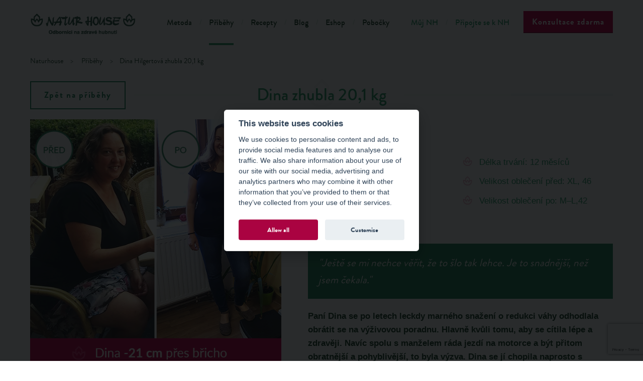

--- FILE ---
content_type: text/html; charset=UTF-8
request_url: https://www.naturhouse-cz.cz/pribehy/dina-zhubla-201-kg-2146
body_size: 12180
content:
<!DOCTYPE html>
<html lang="cs">

    <head>

          
  <meta charset="utf-8">
  <meta http-equiv="X-UA-Compatible" content="IE=edge">
  <meta name="viewport" content="width=device-width, initial-scale=1">
                                                     
	<meta name="author" content="NATURHOUSE" />	

	<meta name="robots" content="index,follow" />
	<meta name="rating" content="general" />
  
  <meta property="og:type" content="article" />
  <meta property="og:site_name" content="www.naturhouse-cz.cz" />                                                                        
  <meta property="og:title" content="Dina zhubla 20,1 kg" />
  <meta property="og:description" content="NATURHOUSE" />
  <meta property="og:image" content="https://www.naturhouse-cz.cz/images/logo.png" />
  <meta property="og:url" content="https://www.naturhouse-cz.cz/pribehy/dina-zhubla-201-kg-2146" />
        
  <meta name="description" content="NATURHOUSE" />
	<meta name="keywords" content="NATURHOUSE" />
	
				<title>
			Dina zhubla 20,1 kg			</title>			
			        
        

        <meta name="facebook-domain-verification" content="hxq3y9vj0lmr63v7saf4ycty6xytl6" />
<link rel="stylesheet" href="/css/style.full.css?9" media="screen">
<link rel="stylesheet" href="/css/restyle.css?8" media="screen">

<!--[if lte IE 8]>
	<script>
		var isOldIE = true;
	</script>
	<script src="https://ajax.googleapis.com/ajax/libs/jquery/1.11.3/jquery.min.js"></script>
	<script src="/js/libs.js?3"></script>
	<script src="/js/main.js?4"></script>
<![endif]-->

<script>
	var urlPath = '/';
	if (typeof isOldIE === 'undefined' || isOldIE === false) {
		/*! loadJS: load a JS file asynchronously. [c]2014 @scottjehl, Filament Group, Inc. (Based on http://goo.gl/REQGQ by Paul Irish). Licensed MIT */
		function loadJS( src, cb ){
			"use strict";
			var ref = window.document.getElementsByTagName( "script" )[ 0 ];
			var script = window.document.createElement( "script" );
			script.src = src;
			script.async = true;
			ref.parentNode.insertBefore( script, ref );
			if (cb && typeof(cb) === "function") {
				script.onload = cb;
			}
			return script;
		}

		// App
		function jQueryOnload() {
			loadJS(urlPath + 'js/navig.js?3');
			loadJS(urlPath + 'js/libs.js?3', function(){loadJS(urlPath + 'js/main.js?4');});
			loadJS(urlPath + 'inc/kubajs.js?9');
      		}

		// FOIT
		loadJS(urlPath + 'js/fontfaceobserver.js', function() {
			new FontFaceObserver('Brandon Grotesque').check().then(function () {
				window.document.documentElement.className += " fonts-loaded";
			}, function () {
				window.document.documentElement.className += " fonts-not-loaded";
			});
			new FontFaceObserver('Open Sans').check().then(function () {
				window.document.documentElement.className += " fonts-loaded";
			}, function () {
				window.document.documentElement.className += " fonts-not-loaded";
			});
		});

		// jQuery
		loadJS('https://ajax.googleapis.com/ajax/libs/jquery/2.1.4/jquery.min.js', jQueryOnload);

	}
</script>

<script type="text/plain" data-cookiecategory="statistics">
	(function(i,s,o,g,r,a,m){i['GoogleAnalyticsObject']=r;i[r]=i[r]||function(){
	(i[r].q=i[r].q||[]).push(arguments)},i[r].l=1*new Date();a=s.createElement(o),
	m=s.getElementsByTagName(o)[0];a.async=1;a.src=g;m.parentNode.insertBefore(a,m)
	})(window,document,'script','//www.google-analytics.com/analytics.js','ga');

	ga('create', 'UA-24760711-1', 'auto');
	ga('send', 'pageview');
</script>

<link rel="shortcut icon" type="image/png" href="/images/favicon.png" />

<link rel="stylesheet" href="/css/print.css" media="print">
<link rel="stylesheet" href="/css/cookieconsent.css" media="screen">
<!--[if lte IE 8]>
	<link rel="stylesheet" href="/css/style-ie8.css" media="screen">
	<script src="/js/selectivizr-min.js"></script>
	<script src="http://html5shiv.googlecode.com/svn/trunk/html5.js"></script>
<![endif]-->
<!--[if lte IE 7]>
	<script src="http://ie7-js.googlecode.com/svn/version/2.1(beta4)/IE8.js"></script>
<![endif]-->

<script src="https://www.google.com/recaptcha/api.js?render=6LeszN0pAAAAAAtaIlSeg4f2fQyZyctIkIBxq5T9" async defer></script>

<script>
	// Define dataLayer and the gtag function.
	window.dataLayer = window.dataLayer || [];
	function gtag(){dataLayer.push(arguments);}

	// Set default consent to 'denied' as a placeholder
	// Determine actual values based on your own requirements
	gtag('consent', 'default', {
		'ad_storage': 'denied',
		'ad_user_data': 'denied',
		'ad_personalization': 'denied',
		'analytics_storage': 'denied'
	});
</script>

<!-- Google Tag Manager -->
<script>(function(w,d,s,l,i){w[l]=w[l]||[];w[l].push({'gtm.start':
new Date().getTime(),event:'gtm.js'});var f=d.getElementsByTagName(s)[0],
j=d.createElement(s),dl=l!='dataLayer'?'&l='+l:'';j.async=true;j.src=
'https://www.googletagmanager.com/gtm.js?id='+i+dl;f.parentNode.insertBefore(j,f);
})(window,document,'script','dataLayer','GTM-TNSMTNL');</script>
<!-- End Google Tag Manager -->

<script type="text/javascript">
 if (!Array.isArray(window.qbOptions)) {
  window.qbOptions = []
 }
 window.qbOptions.push({"baseUrl":"https://bots.sefbot.cz","use":"nVWXyEMPy8rKk143/LO9oPr9vKLEpvqRG"});
</script>
<script type="text/javascript" src="https://static.bots.sefbot.cz/website/js/widget2.cf24ddd8.min.js" crossorigin="anonymous" defer data-no-minify="1"></script>
        <!-- Begin Leadhub Pixel Code -->
<script>
  (function(w,d,x,n,u,t,p,f,s,o){f='LHInsights';w[n]=w[f]=w[f]||function(n,d){
  (w[f].q=w[f].q||[]).push([n,d])};w[f].l=1*new Date();w[f].p=p;s=d.createElement(x);
  s.async=1;s.src=u+'?t='+t+(p?'&p='+p:'');o=d.getElementsByTagName(x)[0];o.parentNode.insertBefore(s,o)
  })(window,document,'script','lhi','//www.lhinsights.com/agent.js','pKC3jCPvT42yUfX');

  lhi('pageview');
</script>
<!-- End Leadhub Pixel Code -->

    </head>
    <style type="text/css">blockquote { word-wrap: break-word; }</style>
    <body itemscope itemtype="http://schema.org/WebPage">

	<!-- Google Tag Manager (noscript) -->
<noscript><iframe src="https://www.googletagmanager.com/ns.html?id=GTM-TNSMTNL"
height="0" width="0" style="display:none;visibility:hidden"></iframe></noscript>
<!-- End Google Tag Manager (noscript) -->

	   <!-- Google Tag Manager -->
		<!--noscript><iframe src="//www.googletagmanager.com/ns.html?id=GTM-WQXQRK"
		height="0" width="0" style="display:none;visibility:hidden"></iframe></noscript>
		<script>(function(w,d,s,l,i){w[l]=w[l]||[];w[l].push({'gtm.start':
		new Date().getTime(),event:'gtm.js'});var f=d.getElementsByTagName(s)[0],
		j=d.createElement(s),dl=l!='dataLayer'?'&l='+l:'';j.async=true;j.src=
		'//www.googletagmanager.com/gtm.js?id='+i+dl;f.parentNode.insertBefore(j,f);
		})(window,document,'script','dataLayer','GTM-WQXQRK');</script-->
		<!-- End Google Tag Manager -->

		<!-- Global site tag (gtag.js) - Google Ads: 1009322244 -->
		<script async src="https://www.googletagmanager.com/gtag/js?id=AW-1009322244"></script>
		<script type="text/plain" data-cookiecategory="statistics">
		  window.dataLayer = window.dataLayer || [];
		  function gtag(){dataLayer.push(arguments);}
		  gtag('js', new Date());

		  gtag('config', 'AW-1009322244');
		</script>

		<!-- Facebook Pixel Code -->
		<script type="text/plain" data-cookiecategory="statistics">
		  !function(f,b,e,v,n,t,s)
		  {if(f.fbq)return;n=f.fbq=function(){n.callMethod?
		  n.callMethod.apply(n,arguments):n.queue.push(arguments)};
		  if(!f._fbq)f._fbq=n;n.push=n;n.loaded=!0;n.version='2.0';
		  n.queue=[];t=b.createElement(e);t.async=!0;
		  t.src=v;s=b.getElementsByTagName(e)[0];
		  s.parentNode.insertBefore(t,s)}(window, document,'script',
		  'https://connect.facebook.net/en_US/fbevents.js');
		  fbq('init', '258102561299743');
		  fbq('track', 'PageView');
		</script>
		<noscript><img height="1" width="1" style="display:none"
		  src="https://www.facebook.com/tr?id=258102561299743&ev=PageView&noscript=1"
		/></noscript>
		<!-- End Facebook Pixel Code -->

        <header class="page-header">

  <nav class="page-navig">

    <div class="page-header">
		<div class="page-header--content">
  		<div class="page-width page-width--no-edge">

  			<div class="page-navig__controls">
  				<a href="/" class="page-navig__logo" title="Úvodní stránka">Natur House</a>
  				<div class="page-navig__burger" id="jq-navig-burger"><i class="icon icon--bars"></i></div>
  			</div>

  			<div class="page-navig__main" id="jq-navig-content">

  				<div class="page-navig__main-wrap">
  					<ul class="page-navig__list">
              <li class="page-navig__item page-navig__item--divided">
                            <a class="page-navig__link" href="/metoda">Metoda</a>
                          </li><li class="page-navig__item page-navig__item--divided">
                            <a class="page-navig__link page-navig__link--active" href="/pribehy">Příběhy</a>
                          </li><li class="page-navig__item page-navig__item--divided">
                            <a class="page-navig__link" href="/recepty">Recepty</a>
                          </li><li class="page-navig__item page-navig__item--divided">
                            <a class="page-navig__link" href="/blog">Blog</a>
                          </li><li class="page-navig__item page-navig__item--divided">
                            <a class="page-navig__link" href="https://www.eshop-naturhouse.cz/" target="_blank">Eshop</a>
                          </li><li class="page-navig__item page-navig__item--divided">
                            <a class="page-navig__link" href="/pobocky">Pobočky</a>
                          </li>  					</ul>
  				</div>
  				<div class="page-navig__main-wrap page-navig__main-wrap--alt">
  					<ul class="page-navig__list">
              <li class="page-navig__item page-navig__item--divided">
                            <a class="page-navig__link" href="http://klient.naturhouse-cz.cz">Můj NH</a>
                          </li><li class="page-navig__item page-navig__item--divided">
                            <a class="page-navig__link" href="/pripojte-se-k-nh/stante-se-partnerem">Připojte se k NH</a>
                          </li>  					</ul>
  				</div>

  				<div class="page-navig__button">
            <a href="#jq-popuptext-global" class="pure-button pure-button--primary page-navig__btn jq-popup-form jq-header-popup-btn">Konzultace zdarma</a>
          </div>

  			</div><!-- end navig main -->

  		</div><!-- end page width -->
		</div>

		<div class="page-subnavig page-subnavig--empty">
  </div>
    </div><!-- end .page-header__fixed -->
	 <!--<div class="page-header__helper"></div>-->

    		<div class="breadcrumb breadcrumb--no-hero">
			<div class="page-width" itemprop="breadcrumb">
				<a href="/" class="breadcrumb__item breadcrumb__link">Naturhouse</a>
        <a href="/pribehy" itemprop="url" class="breadcrumb__item breadcrumb__link"><span itemprop="title">Příběhy</span></a><span class="breadcrumb__item" itemprop="title">Dina Hilgertová zhubla 20,1 kg</span>			</div>
		</div>
    
	</nav>
</header>

        
        <section role="main" class="page-content">
			  <!--<div class="rehtru" style="display: none;">-->
				  				  <!--</div>-->
        <div class="page-indent page-width text-content">

	<div class="back-button">
		<a href="/pribehy" class="pure-button pure-button--string jq-story-detail-back">Zpět na příběhy</a>
	</div>
	<h1><span>Dina zhubla 20,1 kg</span></h1>

	<div class="list-item">
		<div class="pure-g">
			<div class="pure-u-1 pure-u-lg-11-24 pure-u-xl-10-24 h-g-padding-md h-g-padding-md--no-left">
				<img src="/images/mid_view/70-dina-hilgertova-vyzivove-poradenstvi.png" alt="" class="person-box person-box--image">
			</div>
			<div class="pure-u-1 pure-u-lg-13-24 pure-u-xl-14-24 h-g-padding-md h-g-padding-md--no-right">
				<h2>Dina Hilgertová</h2>
				<div class="pure-g h-color-bright">
					<div class="pure-u-1 pure-u-md-1-2">
						<ul class="h-font-medium">
							<li>Výška: 169 cm</li>
							<li>Věk: 49 let</li>
							<li>Původní váha: 97 kg</li>
							<li>Současná váha: 77 kg</li>
						</ul>
					</div>
					<div class="pure-u-1 pure-u-md-1-2">
						<ul class="h-font-medium">
							<li>Délka trvání: 12 měsíců</li>
							<li>Velikost oblečení před: XL, 46</li>
							<li>Velikost oblečení po: M–L,42</li>
						</ul>
					</div>
				</div>
				<blockquote>&quot;Ještě se mi nechce věřit, že to šlo tak lehce. Je to snadnější, než jsem čekala.&quot;</blockquote>
				<p><strong>﻿﻿Paní Dina se po letech leckdy marného snažení o redukci váhy odhodlala obrátit se na výživovou poradnu. Hlavně kvůli tomu, aby se cítila lépe a zdravěji. Navíc spolu s manželem ráda jezdí na motorce a být přitom obratnější a pohyblivější, to byla výzva. Dina se jí chopila naprosto s přehledem a po roce má o 20 kilo méně. Naučila se, jak správně jíst a přitom se neomezovat. Přejeme jí spoustu elánu, hodně najetých kilometrů a moc gratulujeme.</strong></p>
<p><strong>Dino, můžete nám sdělit, co vás přivedlo do výživové poradny NATURHOUSE? Co bylo tím hlavním impulsem?</strong></p>
<p>Uvědomila jsem si definitivně, že sama to nezvládnu. Minimálně 20 let jsem bojovala s váhou. Nepodléhala jsem žádným módním <strong>dietám</strong>, naopak jsem se snažila <strong>zhubnout zdravě</strong>. Postupně během let jsem omezovala slazení kávy, čaje, pití slazených nápojů a konzumaci sladkých a tučných jídel. Omezovala jsem knedlíky, pečivo. Naopak jsem se snažila jíst více zeleniny, ovoce, libová masa. Naučila jsem se jíst různá semínka, oříšky, tofu, tempeh apod. Přesto se mi nikdy nepodařilo váhu snížit. Nejsem nijak vzdělaná ve výživě, tudíž jsem netušila, kolik čeho a kdy mám jíst, abych sice hubla, ale přitom měla dostatek všech potřebných živin a nijak si neublížila. Navíc jsem se spoustu let bránila navštívit nějakého <strong>dietologa</strong>. Bála jsem se, že budu muset nějak složitě vážit a měřit a komplikovaně vypočítávat kalorie. Dnes vím, že zbytečně. Konkrétně <strong>metoda u NATURHOUSE</strong> je naprosto jednoduchá. Někdo vzdělaný už to prostě vypočítal předem a já jako zákazník už nic vymýšlet nemusím.</p>
<p><strong>Pamatujete si, jak probíhala vaše první konzultace? Někdo má obavy, někdo je zvědavý, co se dozví. Jak to bylo u vás?</strong></p>
<p>První konzultace byla fajn. Uvítaly mě dvě velice příjemné paní. Zapsaly si základní údaje, domluvily se mnou termín, který mi nejvíce vyhovuje, a pak už jsem začala každý týden docházet na kontrolu a konzultaci, kde mi postupně <strong>sestavovaly jídelníček</strong>.</p>
<p><strong>Začala jste dodržovat metodu NATURHOUSE. Co jste na ní nejvíce oceňovala?</strong></p>
<p><strong>Jednoduchost a hlavně účinnost.</strong> Jak už jsem zmínila, nemusela jsem nic vypočítávat a zjišťovat. Stačí si jednoduše zvážit porci a to je vše.</p>
<p><strong>Mnoho lidí se u „diet“ obává, že budou mít hlad. Jak to tedy je s tím hladem a chutěmi?</strong></p>
<p>Zpočátku jsem párkrát pocítila hlad. Ale jednak to není nic, co by se nedalo vydržet, protože mezery mezi jídly nejsou dlouhé, a navíc když člověk chce <strong>zhubnout</strong> a udělat pro to vše, tak tuhle prkotinu ani neřeší. Navíc jsem si na nový jídelníček rychle zvykla a brzy jsem žádný hlad už nepociťovala.</p>
<p><strong>Co pro vás znamenaly pravidelné týdenní konzultace a setkávání?</strong></p>
<p>Kontrolu. Neustálý přehled o tom, jak na tom jsem. Důslednost. Člověk nemá čas polevit. A taky <strong>motivaci</strong>.</p>
<p><strong>K tomu, aby člověk upravil svoji hmotnost, je potřeba změnit jídelníček a stravovací návyky. Jaké konkrétní změny se týkaly vás?</strong></p>
<p>U mě to bylo výrazné omezení sacharidů. Omezení pečiva a příloh. Potom ještě <strong>pravidelnost ve stravování</strong> a dodržování pěti porcí denně. A také poctivé <strong>dodržování pitného režimu</strong>.</p>
<p><strong>Nedílnou součástí metody NATURHOUSE je užívání podpůrných produktů. Máte mezi nimi nějaký oblíbený?</strong></p>
<p>Mám oblíbené všechny produkty. Nejoblíbenější mám <strong>SLIMBEL pudink</strong>.</p>
<p><strong>Když se ohlédnete zpět, připadalo vám těžké zhubnout?</strong></p>
<p>Ještě se mi nechce věřit, že to šlo tak lehce. Je to snadnější, než jsem čekala.</p>
<p><strong>Co se změnilo ve vašem životě nyní po zhubnutí? A co říká okolí?</strong></p>
<p>Spousta věcí. Od zdravotních potíží, kdy se mi zlepšil tlak a cukr v krvi, pohyblivost a celková kondice. Přes takové drobnosti, jako je třeba dát si nohu přes nohu nebo dosáhnout rukou na záda. Až po lepší vzhled a možnost obléknout si hezké kousky ze šatníku.</p>
<p><strong>Kombinovala jste hubnutí s pohybovými aktivitami?</strong></p>
<p>Ano. Většinou jsem přidala chůzi, někdy kolo.</p>
<p><strong>Čím vás NATURHOUSE obohatil a máte v plánu docházet i nadále?</strong></p>
<p>Ano, mám v plánu nadále docházet, alespoň na kontrolní převážení, ať mám jistotu, že je vše v pořádku. NATURHOUSE mě obohatil o spoustu nových poznatků ve <strong>zdravé stravě</strong>.</p>				<a href="/soubory/69-dina-hilgertova-naturhouse-krnov.pdf" class="pure-button pure-button--string jq-popup-pdf"><i class="icon icon--file-pdf-o list-item__pdf-icon"></i>Zobrazit celou proměnu</a>
			</div>
		</div>
	</div>

  <div class="text-content h-padding h-text-center">
    <blockquote class="gray">Prezentované výsledky jsou individuální výsledky našich klientů. Dosažení stejných výsledků jinými není zaručeno.</blockquote>
  </div>
  
	<div class="text-content h-padding">
		<ul class="accordion">
      			
		</ul>
	</div>

</div>

<div class="cta-box" style="background-image: url('/images/cta01.jpg');">
	<h2 class="cta-box__heading">Chcete také dokázat zhubnout? Navštivte nejbližší pobočku!</h2>
	<a href="/pobocky" class="pure-button pure-button--primary">Najít nejbližší pobočku</a><br><br>
	<a href="/pobocky" class="cta-box__link"><i class="icon icon--notebook h-anchor-icon h-text-huge"></i>Zobrazit seznam poboček na mapě</a>
</div>        </section>
                             
                                   
        <footer class="page-footer">

	<div class="socials socials--big page-footer__socials">
		<div class="page-width h-relative">
			<div class="h-tex-tcenter h-text-big h-padding">Sledujte nás na sociálních sítích</div>
			<a href="https://www.facebook.com/naturhouse.cz?fref=ts" class="socials__item" target="_blank"><i class="icon icon--facebook"></i></a>
			<a href="https://twitter.com/naturhousecz" class="socials__item" target="_blank"><i class="icon icon--twitter"></i></a>
			<a href="https://www.youtube.com/channel/UC8t2R_x-ri9PZyL-mAOxXUw" class="socials__item" target="_blank"><i class="icon icon--youtube-play"></i></a>
							<a href="https://www.instagram.com/naturhouse_cesko/" class="socials__item" target="_blank">
				<svg version="1.1" id="Layer_1" xmlns="http://www.w3.org/2000/svg" xmlns:xlink="http://www.w3.org/1999/xlink" x="0px" y="0px"
	 width="169.063px" height="169.063px" viewBox="0 0 169.063 169.063" style="enable-background:new 0 0 169.063 169.063;"
	 xml:space="preserve">
<g>
	<path class="colorable" d="M122.406,0H46.654C20.929,0,0,20.93,0,46.655v75.752c0,25.726,20.929,46.655,46.654,46.655h75.752
		c25.727,0,46.656-20.93,46.656-46.655V46.655C169.063,20.93,148.133,0,122.406,0z M154.063,122.407
		c0,17.455-14.201,31.655-31.656,31.655H46.654C29.2,154.063,15,139.862,15,122.407V46.655C15,29.201,29.2,15,46.654,15h75.752
		c17.455,0,31.656,14.201,31.656,31.655V122.407z" fill="#ffffff"/>
	<path class="colorable" d="M84.531,40.97c-24.021,0-43.563,19.542-43.563,43.563c0,24.02,19.542,43.561,43.563,43.561s43.563-19.541,43.563-43.561
		C128.094,60.512,108.552,40.97,84.531,40.97z M84.531,113.093c-15.749,0-28.563-12.812-28.563-28.561
		c0-15.75,12.813-28.563,28.563-28.563s28.563,12.813,28.563,28.563C113.094,100.281,100.28,113.093,84.531,113.093z" fill="#ffffff"/>
	<path class="colorable" d="M129.921,28.251c-2.89,0-5.729,1.17-7.77,3.22c-2.051,2.04-3.23,4.88-3.23,7.78c0,2.891,1.18,5.73,3.23,7.78
		c2.04,2.04,4.88,3.22,7.77,3.22c2.9,0,5.73-1.18,7.78-3.22c2.05-2.05,3.22-4.89,3.22-7.78c0-2.9-1.17-5.74-3.22-7.78
		C135.661,29.421,132.821,28.251,129.921,28.251z" fill="#ffffff"/>
</g>
</svg>
				</a>
						<!--<a href="" class="socials__item" target="_blank"><i class="icon icon--google-plus"></i></a>-->
			<div class="socials__knowus">
				<div class="socials__knowus-title">Znáte nás z:</div>
				<div class="socials__knowus-item">
					<i class="sprite sprite--tvnova"></i>
				</div>
				<div class="socials__knowus-item">
					<i class="sprite sprite--prozeny2"></i>
				</div>
				<div class="socials__knowus-item">
					<i class="sprite sprite--tina"></i>
				</div>
				<div class="socials__knowus-item">
					<i class="sprite sprite--loskutak"></i>
				</div>
			</div>
			<div class="socials__member">
				<div class="socials__member-title">Jsme řádným členem České asociace franchisingu</div>
				<i class="sprite sprite--caf"></i>
			</div>
		</div>
	</div>

	<div class="page-width">
		<div class="pure-g">
			<div class="pure-u-1 pure-u-lg-1-3">
				Copyright &copy; NATURHOUSE 2008 - 2026.
			</div>
			<div class="pure-u-1 pure-u-lg-2-3 h-text-right">
				<ul class="page-footer__navig">
					<li class="page-footer__navig-item">
						<a class="page-footer__navig-link" href="/o-nas">O nás</a>
					  </li><li class="page-footer__navig-item">
						<a class="page-footer__navig-link" href="/novinky">Novinky</a>
					  </li><li class="page-footer__navig-item">
						<a class="page-footer__navig-link" href="/casopis-pesoperfecto">Časopis PesoPerfecto</a>
					  </li><li class="page-footer__navig-item"><a href="/o-nas/media#napsalionas" class="page-footer__navig-link">Napsali o nás</a></li><li class="page-footer__navig-item">
						<a class="page-footer__navig-link" href="/kariera">Kariéra</a>
					  </li><li class="page-footer__navig-item"><a href="/pripojte-se-k-nh" class="page-footer__navig-link">Staňte se partnerem</a></li><li class="page-footer__navig-item">
						<a class="page-footer__navig-link" href="/mapa-stranek">Mapa stránek</a>
					  </li><li class="page-footer__navig-item">
						<a class="page-footer__navig-link" href="/zasady-zpracovani-ou">Zásady zpracování OÚ</a>
					  </li>				</ul>
			</div>
		</div>
	</div>
</footer>



<script src="/js/cookieconsent.js"></script>

<div id="jq-popuptext-global" class="mfp-hide np-popup">
	<div class="mfp-white">
		<div class="np-popup__content">
			<div class="np-popup__picture-box">
				<div class="np-popup__picture-item">
					<img src="/images/np_process_1.png" alt="Naturhouse" />
										<span>Poradce s vámi probere vaše stravovací návyky, zdrav. stav, pohyb. aktivity, denní režim, zváží na speciální váze nebo se zvážíte doma.</span>
									</div>
				<div class="np-popup__picture-item">
					<img src="/images/np_process_2.png" alt="Naturhouse" />
										<span>Sestavíme vám individuální jídelníček na bázi středomořské stravy a doporučíme naše exkluzivní doplňky na podporu hubnutí a detoxikace.</span>
									</div>
				<div class="np-popup__picture-item">
					<img src="/images/np_process_3.png" alt="Naturhouse" />
					<span>S námi si dokážete novou váhu udržet bez jojo efektu.</span>
				</div>
			</div>

			<div class="np-popup__form-box">
				<div class="text-content">
	<h1 style="max-width: 500px;"><span>Objednávka bezplatné konzultace osobně či online. <span style="font-size: 14px;">Produkty na podporu hubnutí doručujeme i na vaši adresu. <br/>MÁME OTEVŘENO!
	<br/>
	<b>Kuchařka a cvičební videa ZDARMA!</b><br/>
	Ke každé úvodní konzultaci získáte jako bonus <b>Naturhouse kuchařku</b> se 62 recepty na lehká jídla a <b>cvičební videa</b>. 
	</span></span></h1>
</div>				<div class="np-popup__form-icon-box">
					<div class="pure-g">
						<div class="pure-u-1-1 pure-u-sm-1-3">
							<img src="/images/np_doc.png" alt="Naturhouse" />
							<div class="np-popup__form-icon-text">1. Vyplňte formulář</div>
						</div>
						<div class="pure-u-1-1 pure-u-sm-1-3">
							<img src="/images/np_phone.png" alt="Naturhouse" />
							<div class="np-popup__form-icon-text">2. Zavoláme Vám</div>
						</div>
						<div class="pure-u-1-1 pure-u-sm-1-3">
							<img src="/images/np_speak.png" alt="Naturhouse" />
							<div class="np-popup__form-icon-text">3. Konzultace s poradcem - osobní či online</div>
						</div>
					</div>
				</div>
				<form action="?#formhead" class="pure-form pure-form-aligned aligned-form h-padding jq-validate-contact-form-global" id="popupformcaptcha" method="post">
					<div class="pure-control-group">
						<label for="form-2-01">Název pobočky</label>
						<select id="form-2-01" class="" name="pobocka">
							<option value="" disabled selected hidden>Vyberte pobočku</option>
							<option value="72">Benešov</option><option value="42">Beroun</option><option value="115">Borovany</option><option value="5">Brno - NC Olympia</option><option value="43">Brno - Novobranská</option><option value="85">Bruntál</option><option value="6">Břeclav</option><option value="44">Česká Lípa </option><option value="45">České Budějovice</option><option value="7">Děčín </option><option value="94">Dobříš</option><option value="47">Frýdek-Místek</option><option value="9">Havířov </option><option value="10">Hodonín</option><option value="89">Hradec Králové</option><option value="84">Hranice</option><option value="50">Cheb</option><option value="14">Chrudim </option><option value="15">Jablonec nad Nisou </option><option value="52">Jihlava</option><option value="53">Jindřichův Hradec</option><option value="54">Karlovy Vary</option><option value="55">Kladno</option><option value="92">Klatovy</option><option value="56">Kolín</option><option value="79">Kralupy nad Vltavou</option><option value="57">Kroměříž</option><option value="91">Kyjov</option><option value="58">Liberec </option><option value="19">Litoměřice</option><option value="109">Litomyšl </option><option value="93">Louny</option><option value="99">Lysá nad Labem</option><option value="87">Mělník</option><option value="59">Mladá Boleslav</option><option value="95">Moravské Budějovice</option><option value="20">Náchod</option><option value="68">Nový Jičín</option><option value="97">Nymburk</option><option value="63">Olomouc</option><option value="64">Opava</option><option value="8">Ostrava - Forum Nová Karolina</option><option value="65">Ostrava - OC Laso</option><option value="120">Ostrava - Vítkovice</option><option value="11">Pardubice</option><option value="22">Písek</option><option value="66">Plzeň - Galerie Slovany</option><option value="23">Plzeň - Pražská</option><option value="41">Praha 1 - náměstí Republiky/Zlatnická</option><option value="82">Praha 11 - Opatov</option><option value="30">Praha 2 - I.P. Pavlova</option><option value="107">Praha 2 - Karlovo náměstí/Vyšehradská</option><option value="3">Praha 3 - Flora</option><option value="18">Praha 4 - Budějovická</option><option value="12">Praha 6 - Dejvice</option><option value="108">Praha 7 - Sedmička</option><option value="27">Praha 9 - OC Galerie Harfa</option><option value="48">Praha 9 - Vysočanská/Kolbenova</option><option value="32">Prostějov</option><option value="33">Přerov</option><option value="29">Příbram</option><option value="101">Rakovník </option><option value="86">Rokycany </option><option value="100">Rychnov nad Kněžnou</option><option value="81">Slaný</option><option value="34">Strakonice</option><option value="104">Svitavy </option><option value="118">Šumperk</option><option value="17">Tábor</option><option value="13">Teplice</option><option value="35">Třebíč</option><option value="76">Třinec </option><option value="4">Turnov</option><option value="37">Uherské Hradiště </option><option value="67">Ústí nad Labem </option><option value="112">Valašské Meziříčí </option><option value="38">Zlín</option><option value="39">Znojmo</option>						</select>
					</div>
					<div class="pure-control-group">
						<label for="form-2-03">Jméno a příjmení</label>
						<input type="text" id="form-2-03" class="" name="name" value="">
					</div>
					<div class="pure-control-group">
						<label for="form-2-04">Váš e-mail:</label>
						<input type="email" id="form-2-04" class="" name="email" value="">
					</div>
					<div class="pure-control-group">
						<label for="form-2-05">Váš telefon:</label>
						<input type="tel" id="form-2-05" class="" name="phone" value="+420">
					</div>
					          <div class="nh-checkbox h-padding h-top-margin nh-checkbox--gdpr jq-checkbox-gdpr">
						<input type="checkbox" id="form-2-06" class="" name="vop" value="1">
						<label for="form-2-06">Souhlasím se zpracováním mých osobních údajů (jméno a příjmení, telefonní číslo a/nebo email)
            obchodní společností REDUCCIA s.r.o., se sídlem Okružní 147/1, 417 12 Proboštov, IČ: 28664523,
            zapsána u Krajského soudu v Ústí nad Labem, sp. zn. C 25967, a to za účelem zpracování mé
            objednávky výživového poradenství podle metody NATURHOUSE zdarma.</label>
						<!--a href="/obchodni-podminky" target="_blank">Souhlasím se zpracováním osobních údajů.</a-->
						<div class="error_message">Potvrďte prosím souhlas se zpracováním osobních údajů. Děkujeme za pochopení.</div>
					</div>
					<div class="h-text-center">
						<button class="pure-button pure-button--primary" type="submit">Chci bezplatnou konzultaci</button>
					</div>
          <div class="h-text-center">
						<p class="order-subtext">Bezplatná konzultace zahrnuje: <b>když je osobní -</b> obsahuje bioimpedanční analýzu těla, <b>když je online či telefonická - měření a vážení</b> si provedete sami na zákl. instrukcí poradce. <b>Konzultace vždy obsahuje:</b> konzultaci stravovacích návyků, sestavení jídelníčku a rady a tipy výživového poradce. Jediné, co si hradíte, jsou produkty, které jsou nedílnou součástí metody NATURHOUSE , které i doručujeme na vaši adresu. Ceník produktů je k dispozici v našich  výživových poradnách.</p>
					</div>
					<input type="hidden" name="antispamhead" value="" id="antispamhead" />
					<input type="hidden" name="akce" value="sendformhead" />
											<input type="hidden" name="akce2" value="sendformheadglobal" />
										<input type="hidden" name="gRecaptchaResponse" value="" />
					<input type="hidden" name="utm_source" value="" />
					<input type="hidden" name="utm_medium" value="" />
					<input type="hidden" name="utm_campaign" value="" />
					<input type="hidden" name="popup_type" value="a" />
										<script type="text/javascript">document.getElementById('antispamhead').value = '2026';</script>
				</form>
			</div>
		</div>
	</div>
</div>

<!--<div id="jq-popuptext-global" class="mfp-hide np-popup-b">
	<div class="mfp-white">

		<div class="np-popup__content-b">
			<div class="text-content">
				<h1><span>Objednávka bezplatné konzultace</span></h1>
			</div>
			<div class="np-popup__form-icon-box">
				<div class="pure-g">
					<div class="pure-u-1-1 pure-u-sm-1-3">
						<img src="/images/np_doc.png" alt="Naturhouse" />
						<div class="np-popup__form-icon-text">1. Vyplňte formulář</div>
					</div>
					<div class="pure-u-1-1 pure-u-sm-1-3">
						<img src="/images/np_phone.png" alt="Naturhouse" />
						<div class="np-popup__form-icon-text">2. Zavoláme Vám</div>
					</div>
					<div class="pure-u-1-1 pure-u-sm-1-3">
						<img src="/images/np_speak.png" alt="Naturhouse" />
						<div class="np-popup__form-icon-text">3. Schůzka s poradcem</div>
					</div>
				</div>
			</div>
			<form action="?#formhead" class="pure-form pure-form-aligned aligned-form h-padding jq-validate-contact-form" method="post">
				<div class="pure-control-group">
					<label for="form-2-01">Název pobočky</label>
					<select id="form-2-01" class="" name="pobocka">
						<option value="" disabled selected hidden>Vyberte pobočku</option>
						<option value="72">Benešov</option><option value="42">Beroun</option><option value="115">Borovany</option><option value="5">Brno - NC Olympia</option><option value="43">Brno - Novobranská</option><option value="85">Bruntál</option><option value="6">Břeclav</option><option value="44">Česká Lípa </option><option value="45">České Budějovice</option><option value="7">Děčín </option><option value="94">Dobříš</option><option value="47">Frýdek-Místek</option><option value="9">Havířov </option><option value="10">Hodonín</option><option value="89">Hradec Králové</option><option value="84">Hranice</option><option value="50">Cheb</option><option value="14">Chrudim </option><option value="15">Jablonec nad Nisou </option><option value="52">Jihlava</option><option value="53">Jindřichův Hradec</option><option value="54">Karlovy Vary</option><option value="55">Kladno</option><option value="92">Klatovy</option><option value="56">Kolín</option><option value="79">Kralupy nad Vltavou</option><option value="57">Kroměříž</option><option value="91">Kyjov</option><option value="58">Liberec </option><option value="19">Litoměřice</option><option value="109">Litomyšl </option><option value="93">Louny</option><option value="99">Lysá nad Labem</option><option value="87">Mělník</option><option value="59">Mladá Boleslav</option><option value="95">Moravské Budějovice</option><option value="20">Náchod</option><option value="68">Nový Jičín</option><option value="97">Nymburk</option><option value="63">Olomouc</option><option value="64">Opava</option><option value="8">Ostrava - Forum Nová Karolina</option><option value="65">Ostrava - OC Laso</option><option value="120">Ostrava - Vítkovice</option><option value="11">Pardubice</option><option value="22">Písek</option><option value="66">Plzeň - Galerie Slovany</option><option value="23">Plzeň - Pražská</option><option value="41">Praha 1 - náměstí Republiky/Zlatnická</option><option value="82">Praha 11 - Opatov</option><option value="30">Praha 2 - I.P. Pavlova</option><option value="107">Praha 2 - Karlovo náměstí/Vyšehradská</option><option value="3">Praha 3 - Flora</option><option value="18">Praha 4 - Budějovická</option><option value="12">Praha 6 - Dejvice</option><option value="108">Praha 7 - Sedmička</option><option value="27">Praha 9 - OC Galerie Harfa</option><option value="48">Praha 9 - Vysočanská/Kolbenova</option><option value="32">Prostějov</option><option value="33">Přerov</option><option value="29">Příbram</option><option value="101">Rakovník </option><option value="86">Rokycany </option><option value="100">Rychnov nad Kněžnou</option><option value="81">Slaný</option><option value="34">Strakonice</option><option value="104">Svitavy </option><option value="118">Šumperk</option><option value="17">Tábor</option><option value="13">Teplice</option><option value="35">Třebíč</option><option value="76">Třinec </option><option value="4">Turnov</option><option value="37">Uherské Hradiště </option><option value="67">Ústí nad Labem </option><option value="112">Valašské Meziříčí </option><option value="38">Zlín</option><option value="39">Znojmo</option>					</select>
				</div>
				<div class="pure-control-group">
					<label for="form-2-03">Jméno a příjmení</label>
					<input type="text" id="form-2-03" class="" name="name" value="">
				</div>
				<div class="pure-control-group">
					<label for="form-2-04">Váš e-mail:</label>
					<input type="text" id="form-2-04" class="" name="email" value="">
				</div>
				<div class="pure-control-group">
					<label for="form-2-05">Váš telefon:</label>
					<input type="text" id="form-2-05" class="" name="phone" value="">
				</div>
				<div class="nh-checkbox h-padding h-top-margin">
					<input type="checkbox" id="form-2-06" class="" name="vop">
					<label for="form-2-06"></label>
					<a href="/soubory/vop.pdf" target="_blank">Souhlasím se zpracováním osobních údajů.</a>
					<div class="error_message">Potvrďte prosím souhlas se zpracováním osobních údajů. Děkujeme za pochopení.</div>
				</div>
				<div class="h-text-center">
					<button class="pure-button pure-button--primary" type="submit">Chci konzultaci zdarma</button>
				</div>
				<input type="hidden" name="antispamhead" value="" id="antispamhead" />
				<input type="hidden" name="akce" value="sendformhead" />
				<input type="hidden" name="akce2" value="sendformheadglobal" />
								<script type="text/javascript">document.getElementById('antispamhead').value = '2026';</script>
			</form>
		</div>
	</div>
</div>
	-->
<!--<div id="jq-popuptext-global" class="mfp-hide">
	<div class="mfp-white">
		<div class="text-content">
			<h1><span>Objednávka bezplatné konzultace</span></h1>
		</div>
		<form action="?#formhead" class="pure-form pure-form-aligned aligned-form h-padding jq-validate-contact-form" method="post">
			<div class="pure-control-group">
				<label for="form-2-01">Název pobočky</label>
				<select id="form-2-01" class="" name="pobocka">
					<option value="" disabled selected hidden>Vyberte pobočku</option>
					<option value="72">Benešov</option><option value="42">Beroun</option><option value="115">Borovany</option><option value="5">Brno - NC Olympia</option><option value="43">Brno - Novobranská</option><option value="85">Bruntál</option><option value="6">Břeclav</option><option value="44">Česká Lípa </option><option value="45">České Budějovice</option><option value="7">Děčín </option><option value="94">Dobříš</option><option value="47">Frýdek-Místek</option><option value="9">Havířov </option><option value="10">Hodonín</option><option value="89">Hradec Králové</option><option value="84">Hranice</option><option value="50">Cheb</option><option value="14">Chrudim </option><option value="15">Jablonec nad Nisou </option><option value="52">Jihlava</option><option value="53">Jindřichův Hradec</option><option value="54">Karlovy Vary</option><option value="55">Kladno</option><option value="92">Klatovy</option><option value="56">Kolín</option><option value="79">Kralupy nad Vltavou</option><option value="57">Kroměříž</option><option value="91">Kyjov</option><option value="58">Liberec </option><option value="19">Litoměřice</option><option value="109">Litomyšl </option><option value="93">Louny</option><option value="99">Lysá nad Labem</option><option value="87">Mělník</option><option value="59">Mladá Boleslav</option><option value="95">Moravské Budějovice</option><option value="20">Náchod</option><option value="68">Nový Jičín</option><option value="97">Nymburk</option><option value="63">Olomouc</option><option value="64">Opava</option><option value="8">Ostrava - Forum Nová Karolina</option><option value="65">Ostrava - OC Laso</option><option value="120">Ostrava - Vítkovice</option><option value="11">Pardubice</option><option value="22">Písek</option><option value="66">Plzeň - Galerie Slovany</option><option value="23">Plzeň - Pražská</option><option value="41">Praha 1 - náměstí Republiky/Zlatnická</option><option value="82">Praha 11 - Opatov</option><option value="30">Praha 2 - I.P. Pavlova</option><option value="107">Praha 2 - Karlovo náměstí/Vyšehradská</option><option value="3">Praha 3 - Flora</option><option value="18">Praha 4 - Budějovická</option><option value="12">Praha 6 - Dejvice</option><option value="108">Praha 7 - Sedmička</option><option value="27">Praha 9 - OC Galerie Harfa</option><option value="48">Praha 9 - Vysočanská/Kolbenova</option><option value="32">Prostějov</option><option value="33">Přerov</option><option value="29">Příbram</option><option value="101">Rakovník </option><option value="86">Rokycany </option><option value="100">Rychnov nad Kněžnou</option><option value="81">Slaný</option><option value="34">Strakonice</option><option value="104">Svitavy </option><option value="118">Šumperk</option><option value="17">Tábor</option><option value="13">Teplice</option><option value="35">Třebíč</option><option value="76">Třinec </option><option value="4">Turnov</option><option value="37">Uherské Hradiště </option><option value="67">Ústí nad Labem </option><option value="112">Valašské Meziříčí </option><option value="38">Zlín</option><option value="39">Znojmo</option>				</select>
			</div>
			<div class="pure-control-group">
				<label for="form-2-03">Jméno a příjmení</label>
				<input type="text" id="form-2-03" class="" name="name" value="">
			</div>
			<div class="pure-control-group">
				<label for="form-2-04">Váš e-mail:</label>
				<input type="text" id="form-2-04" class="" name="email" value="">
			</div>
			<div class="pure-control-group">
				<label for="form-2-05">Váš telefon:</label>
				<input type="text" id="form-2-05" class="" name="phone" value="">
			</div>
			<div class="nh-checkbox h-padding h-top-margin">
				<input type="checkbox" id="form-2-06" class="" name="vop">
				<label for="form-2-06"></label>
				<a href="/soubory/vop.pdf" target="_blank">Souhlasím se zpracováním osobních údajů.</a>
				<div class="error_message">Potvrďte prosím souhlas se zpracováním osobních údajů. Děkujeme za pochopení.</div>
			</div>
			<div class="aligned-form__submit">
				&nbsp;<button class="pure-button pure-button--primary" type="submit">Chci konzultaci zdarma</button>
			</div>
			<input type="hidden" name="antispamhead" value="" id="antispamhead" />
			<input type="hidden" name="akce" value="sendformhead" />
			<input type="hidden" name="akce2" value="sendformheadglobal" />
						<script type="text/javascript">document.getElementById('antispamhead').value = '2026';</script>
		</form>
	</div>
</div>-->



		<!-- videao append to homepage -->
		
    <!-- cookie bar -->
    <div class="cookie-bar jq-cookie-bar">
      <p>Tento web užívá cookies, dalším používání souhlasíte s&nbsp;jejich užitím. Cookies můžete vymazat nebo odmítnout v&nbsp;nastavení Vašeho prohlížeče.</p>
      <button class="pure-button pure-button--primary jq-cookie-bar-agree">Souhlasím</button>
    </div>

    <div id="jq-popup-email-send" class="mfp-hide">
      <div class="mfp-white-popup">
        Na zadanou emailovou adresu jsme Vám právě odeslali potvrzovací email za účelem kontroly pravosti zadaných údajů. Prosíme o potvrzení Vašeho souhlasu dle pokynů uvedených v emailu.
      </div>
    </div>

        <noscript style="position: fixed; left: 80px; top: 0px; background-color: rgba(255,255,255,0.8); font-size: 20px; font-weight: bold; z-index: 10; padding: 10px 30px; text-align: center;">
      		<p class="noscript">Váš prohlížeč bohužel nemá aktivní Javascript a bez něj jsou tyto stránky z poloviny nefunkční. <i>Ach né!</i></p>
      	</noscript>

      
			<script type="text/plain" data-cookiecategory="statistics">
				window.smartlook||(function(d) {
				var o=smartlook=function(){ o.api.push(arguments)},h=d.getElementsByTagName('head')[0];
				var c=d.createElement('script');o.api=new Array();c.async=true;c.type='text/javascript';
				c.charset='utf-8';c.src='//rec.smartlook.com/recorder.js';h.appendChild(c);
				})(document);
				smartlook('init', 'e06528e79700d6e074632dbf8f95bfec0067aeda');
		  </script>

			<div id='testing' style='display: none;'>NULL
array(0) {
}
array(12) {
  ["cookie_name"]=>
  string(9) "client_id"
  ["cookie_time"]=>
  int(1780468993)
  ["clickref"]=>
  string(0) ""
  ["clickref2"]=>
  string(0) ""
  ["clickref3"]=>
  string(0) ""
  ["clickref4"]=>
  string(0) ""
  ["utm_source"]=>
  string(0) ""
  ["utm_medium"]=>
  string(0) ""
  ["utm_campaign"]=>
  string(0) ""
  ["utm_content"]=>
  string(0) ""
  ["utm_term"]=>
  string(0) ""
  ["cjevent"]=>
  string(0) ""
}
</div>
    </body>

</html>


--- FILE ---
content_type: text/html; charset=utf-8
request_url: https://www.google.com/recaptcha/api2/anchor?ar=1&k=6LeszN0pAAAAAAtaIlSeg4f2fQyZyctIkIBxq5T9&co=aHR0cHM6Ly93d3cubmF0dXJob3VzZS1jei5jejo0NDM.&hl=en&v=N67nZn4AqZkNcbeMu4prBgzg&size=invisible&anchor-ms=20000&execute-ms=30000&cb=c8j0usxo2uop
body_size: 49099
content:
<!DOCTYPE HTML><html dir="ltr" lang="en"><head><meta http-equiv="Content-Type" content="text/html; charset=UTF-8">
<meta http-equiv="X-UA-Compatible" content="IE=edge">
<title>reCAPTCHA</title>
<style type="text/css">
/* cyrillic-ext */
@font-face {
  font-family: 'Roboto';
  font-style: normal;
  font-weight: 400;
  font-stretch: 100%;
  src: url(//fonts.gstatic.com/s/roboto/v48/KFO7CnqEu92Fr1ME7kSn66aGLdTylUAMa3GUBHMdazTgWw.woff2) format('woff2');
  unicode-range: U+0460-052F, U+1C80-1C8A, U+20B4, U+2DE0-2DFF, U+A640-A69F, U+FE2E-FE2F;
}
/* cyrillic */
@font-face {
  font-family: 'Roboto';
  font-style: normal;
  font-weight: 400;
  font-stretch: 100%;
  src: url(//fonts.gstatic.com/s/roboto/v48/KFO7CnqEu92Fr1ME7kSn66aGLdTylUAMa3iUBHMdazTgWw.woff2) format('woff2');
  unicode-range: U+0301, U+0400-045F, U+0490-0491, U+04B0-04B1, U+2116;
}
/* greek-ext */
@font-face {
  font-family: 'Roboto';
  font-style: normal;
  font-weight: 400;
  font-stretch: 100%;
  src: url(//fonts.gstatic.com/s/roboto/v48/KFO7CnqEu92Fr1ME7kSn66aGLdTylUAMa3CUBHMdazTgWw.woff2) format('woff2');
  unicode-range: U+1F00-1FFF;
}
/* greek */
@font-face {
  font-family: 'Roboto';
  font-style: normal;
  font-weight: 400;
  font-stretch: 100%;
  src: url(//fonts.gstatic.com/s/roboto/v48/KFO7CnqEu92Fr1ME7kSn66aGLdTylUAMa3-UBHMdazTgWw.woff2) format('woff2');
  unicode-range: U+0370-0377, U+037A-037F, U+0384-038A, U+038C, U+038E-03A1, U+03A3-03FF;
}
/* math */
@font-face {
  font-family: 'Roboto';
  font-style: normal;
  font-weight: 400;
  font-stretch: 100%;
  src: url(//fonts.gstatic.com/s/roboto/v48/KFO7CnqEu92Fr1ME7kSn66aGLdTylUAMawCUBHMdazTgWw.woff2) format('woff2');
  unicode-range: U+0302-0303, U+0305, U+0307-0308, U+0310, U+0312, U+0315, U+031A, U+0326-0327, U+032C, U+032F-0330, U+0332-0333, U+0338, U+033A, U+0346, U+034D, U+0391-03A1, U+03A3-03A9, U+03B1-03C9, U+03D1, U+03D5-03D6, U+03F0-03F1, U+03F4-03F5, U+2016-2017, U+2034-2038, U+203C, U+2040, U+2043, U+2047, U+2050, U+2057, U+205F, U+2070-2071, U+2074-208E, U+2090-209C, U+20D0-20DC, U+20E1, U+20E5-20EF, U+2100-2112, U+2114-2115, U+2117-2121, U+2123-214F, U+2190, U+2192, U+2194-21AE, U+21B0-21E5, U+21F1-21F2, U+21F4-2211, U+2213-2214, U+2216-22FF, U+2308-230B, U+2310, U+2319, U+231C-2321, U+2336-237A, U+237C, U+2395, U+239B-23B7, U+23D0, U+23DC-23E1, U+2474-2475, U+25AF, U+25B3, U+25B7, U+25BD, U+25C1, U+25CA, U+25CC, U+25FB, U+266D-266F, U+27C0-27FF, U+2900-2AFF, U+2B0E-2B11, U+2B30-2B4C, U+2BFE, U+3030, U+FF5B, U+FF5D, U+1D400-1D7FF, U+1EE00-1EEFF;
}
/* symbols */
@font-face {
  font-family: 'Roboto';
  font-style: normal;
  font-weight: 400;
  font-stretch: 100%;
  src: url(//fonts.gstatic.com/s/roboto/v48/KFO7CnqEu92Fr1ME7kSn66aGLdTylUAMaxKUBHMdazTgWw.woff2) format('woff2');
  unicode-range: U+0001-000C, U+000E-001F, U+007F-009F, U+20DD-20E0, U+20E2-20E4, U+2150-218F, U+2190, U+2192, U+2194-2199, U+21AF, U+21E6-21F0, U+21F3, U+2218-2219, U+2299, U+22C4-22C6, U+2300-243F, U+2440-244A, U+2460-24FF, U+25A0-27BF, U+2800-28FF, U+2921-2922, U+2981, U+29BF, U+29EB, U+2B00-2BFF, U+4DC0-4DFF, U+FFF9-FFFB, U+10140-1018E, U+10190-1019C, U+101A0, U+101D0-101FD, U+102E0-102FB, U+10E60-10E7E, U+1D2C0-1D2D3, U+1D2E0-1D37F, U+1F000-1F0FF, U+1F100-1F1AD, U+1F1E6-1F1FF, U+1F30D-1F30F, U+1F315, U+1F31C, U+1F31E, U+1F320-1F32C, U+1F336, U+1F378, U+1F37D, U+1F382, U+1F393-1F39F, U+1F3A7-1F3A8, U+1F3AC-1F3AF, U+1F3C2, U+1F3C4-1F3C6, U+1F3CA-1F3CE, U+1F3D4-1F3E0, U+1F3ED, U+1F3F1-1F3F3, U+1F3F5-1F3F7, U+1F408, U+1F415, U+1F41F, U+1F426, U+1F43F, U+1F441-1F442, U+1F444, U+1F446-1F449, U+1F44C-1F44E, U+1F453, U+1F46A, U+1F47D, U+1F4A3, U+1F4B0, U+1F4B3, U+1F4B9, U+1F4BB, U+1F4BF, U+1F4C8-1F4CB, U+1F4D6, U+1F4DA, U+1F4DF, U+1F4E3-1F4E6, U+1F4EA-1F4ED, U+1F4F7, U+1F4F9-1F4FB, U+1F4FD-1F4FE, U+1F503, U+1F507-1F50B, U+1F50D, U+1F512-1F513, U+1F53E-1F54A, U+1F54F-1F5FA, U+1F610, U+1F650-1F67F, U+1F687, U+1F68D, U+1F691, U+1F694, U+1F698, U+1F6AD, U+1F6B2, U+1F6B9-1F6BA, U+1F6BC, U+1F6C6-1F6CF, U+1F6D3-1F6D7, U+1F6E0-1F6EA, U+1F6F0-1F6F3, U+1F6F7-1F6FC, U+1F700-1F7FF, U+1F800-1F80B, U+1F810-1F847, U+1F850-1F859, U+1F860-1F887, U+1F890-1F8AD, U+1F8B0-1F8BB, U+1F8C0-1F8C1, U+1F900-1F90B, U+1F93B, U+1F946, U+1F984, U+1F996, U+1F9E9, U+1FA00-1FA6F, U+1FA70-1FA7C, U+1FA80-1FA89, U+1FA8F-1FAC6, U+1FACE-1FADC, U+1FADF-1FAE9, U+1FAF0-1FAF8, U+1FB00-1FBFF;
}
/* vietnamese */
@font-face {
  font-family: 'Roboto';
  font-style: normal;
  font-weight: 400;
  font-stretch: 100%;
  src: url(//fonts.gstatic.com/s/roboto/v48/KFO7CnqEu92Fr1ME7kSn66aGLdTylUAMa3OUBHMdazTgWw.woff2) format('woff2');
  unicode-range: U+0102-0103, U+0110-0111, U+0128-0129, U+0168-0169, U+01A0-01A1, U+01AF-01B0, U+0300-0301, U+0303-0304, U+0308-0309, U+0323, U+0329, U+1EA0-1EF9, U+20AB;
}
/* latin-ext */
@font-face {
  font-family: 'Roboto';
  font-style: normal;
  font-weight: 400;
  font-stretch: 100%;
  src: url(//fonts.gstatic.com/s/roboto/v48/KFO7CnqEu92Fr1ME7kSn66aGLdTylUAMa3KUBHMdazTgWw.woff2) format('woff2');
  unicode-range: U+0100-02BA, U+02BD-02C5, U+02C7-02CC, U+02CE-02D7, U+02DD-02FF, U+0304, U+0308, U+0329, U+1D00-1DBF, U+1E00-1E9F, U+1EF2-1EFF, U+2020, U+20A0-20AB, U+20AD-20C0, U+2113, U+2C60-2C7F, U+A720-A7FF;
}
/* latin */
@font-face {
  font-family: 'Roboto';
  font-style: normal;
  font-weight: 400;
  font-stretch: 100%;
  src: url(//fonts.gstatic.com/s/roboto/v48/KFO7CnqEu92Fr1ME7kSn66aGLdTylUAMa3yUBHMdazQ.woff2) format('woff2');
  unicode-range: U+0000-00FF, U+0131, U+0152-0153, U+02BB-02BC, U+02C6, U+02DA, U+02DC, U+0304, U+0308, U+0329, U+2000-206F, U+20AC, U+2122, U+2191, U+2193, U+2212, U+2215, U+FEFF, U+FFFD;
}
/* cyrillic-ext */
@font-face {
  font-family: 'Roboto';
  font-style: normal;
  font-weight: 500;
  font-stretch: 100%;
  src: url(//fonts.gstatic.com/s/roboto/v48/KFO7CnqEu92Fr1ME7kSn66aGLdTylUAMa3GUBHMdazTgWw.woff2) format('woff2');
  unicode-range: U+0460-052F, U+1C80-1C8A, U+20B4, U+2DE0-2DFF, U+A640-A69F, U+FE2E-FE2F;
}
/* cyrillic */
@font-face {
  font-family: 'Roboto';
  font-style: normal;
  font-weight: 500;
  font-stretch: 100%;
  src: url(//fonts.gstatic.com/s/roboto/v48/KFO7CnqEu92Fr1ME7kSn66aGLdTylUAMa3iUBHMdazTgWw.woff2) format('woff2');
  unicode-range: U+0301, U+0400-045F, U+0490-0491, U+04B0-04B1, U+2116;
}
/* greek-ext */
@font-face {
  font-family: 'Roboto';
  font-style: normal;
  font-weight: 500;
  font-stretch: 100%;
  src: url(//fonts.gstatic.com/s/roboto/v48/KFO7CnqEu92Fr1ME7kSn66aGLdTylUAMa3CUBHMdazTgWw.woff2) format('woff2');
  unicode-range: U+1F00-1FFF;
}
/* greek */
@font-face {
  font-family: 'Roboto';
  font-style: normal;
  font-weight: 500;
  font-stretch: 100%;
  src: url(//fonts.gstatic.com/s/roboto/v48/KFO7CnqEu92Fr1ME7kSn66aGLdTylUAMa3-UBHMdazTgWw.woff2) format('woff2');
  unicode-range: U+0370-0377, U+037A-037F, U+0384-038A, U+038C, U+038E-03A1, U+03A3-03FF;
}
/* math */
@font-face {
  font-family: 'Roboto';
  font-style: normal;
  font-weight: 500;
  font-stretch: 100%;
  src: url(//fonts.gstatic.com/s/roboto/v48/KFO7CnqEu92Fr1ME7kSn66aGLdTylUAMawCUBHMdazTgWw.woff2) format('woff2');
  unicode-range: U+0302-0303, U+0305, U+0307-0308, U+0310, U+0312, U+0315, U+031A, U+0326-0327, U+032C, U+032F-0330, U+0332-0333, U+0338, U+033A, U+0346, U+034D, U+0391-03A1, U+03A3-03A9, U+03B1-03C9, U+03D1, U+03D5-03D6, U+03F0-03F1, U+03F4-03F5, U+2016-2017, U+2034-2038, U+203C, U+2040, U+2043, U+2047, U+2050, U+2057, U+205F, U+2070-2071, U+2074-208E, U+2090-209C, U+20D0-20DC, U+20E1, U+20E5-20EF, U+2100-2112, U+2114-2115, U+2117-2121, U+2123-214F, U+2190, U+2192, U+2194-21AE, U+21B0-21E5, U+21F1-21F2, U+21F4-2211, U+2213-2214, U+2216-22FF, U+2308-230B, U+2310, U+2319, U+231C-2321, U+2336-237A, U+237C, U+2395, U+239B-23B7, U+23D0, U+23DC-23E1, U+2474-2475, U+25AF, U+25B3, U+25B7, U+25BD, U+25C1, U+25CA, U+25CC, U+25FB, U+266D-266F, U+27C0-27FF, U+2900-2AFF, U+2B0E-2B11, U+2B30-2B4C, U+2BFE, U+3030, U+FF5B, U+FF5D, U+1D400-1D7FF, U+1EE00-1EEFF;
}
/* symbols */
@font-face {
  font-family: 'Roboto';
  font-style: normal;
  font-weight: 500;
  font-stretch: 100%;
  src: url(//fonts.gstatic.com/s/roboto/v48/KFO7CnqEu92Fr1ME7kSn66aGLdTylUAMaxKUBHMdazTgWw.woff2) format('woff2');
  unicode-range: U+0001-000C, U+000E-001F, U+007F-009F, U+20DD-20E0, U+20E2-20E4, U+2150-218F, U+2190, U+2192, U+2194-2199, U+21AF, U+21E6-21F0, U+21F3, U+2218-2219, U+2299, U+22C4-22C6, U+2300-243F, U+2440-244A, U+2460-24FF, U+25A0-27BF, U+2800-28FF, U+2921-2922, U+2981, U+29BF, U+29EB, U+2B00-2BFF, U+4DC0-4DFF, U+FFF9-FFFB, U+10140-1018E, U+10190-1019C, U+101A0, U+101D0-101FD, U+102E0-102FB, U+10E60-10E7E, U+1D2C0-1D2D3, U+1D2E0-1D37F, U+1F000-1F0FF, U+1F100-1F1AD, U+1F1E6-1F1FF, U+1F30D-1F30F, U+1F315, U+1F31C, U+1F31E, U+1F320-1F32C, U+1F336, U+1F378, U+1F37D, U+1F382, U+1F393-1F39F, U+1F3A7-1F3A8, U+1F3AC-1F3AF, U+1F3C2, U+1F3C4-1F3C6, U+1F3CA-1F3CE, U+1F3D4-1F3E0, U+1F3ED, U+1F3F1-1F3F3, U+1F3F5-1F3F7, U+1F408, U+1F415, U+1F41F, U+1F426, U+1F43F, U+1F441-1F442, U+1F444, U+1F446-1F449, U+1F44C-1F44E, U+1F453, U+1F46A, U+1F47D, U+1F4A3, U+1F4B0, U+1F4B3, U+1F4B9, U+1F4BB, U+1F4BF, U+1F4C8-1F4CB, U+1F4D6, U+1F4DA, U+1F4DF, U+1F4E3-1F4E6, U+1F4EA-1F4ED, U+1F4F7, U+1F4F9-1F4FB, U+1F4FD-1F4FE, U+1F503, U+1F507-1F50B, U+1F50D, U+1F512-1F513, U+1F53E-1F54A, U+1F54F-1F5FA, U+1F610, U+1F650-1F67F, U+1F687, U+1F68D, U+1F691, U+1F694, U+1F698, U+1F6AD, U+1F6B2, U+1F6B9-1F6BA, U+1F6BC, U+1F6C6-1F6CF, U+1F6D3-1F6D7, U+1F6E0-1F6EA, U+1F6F0-1F6F3, U+1F6F7-1F6FC, U+1F700-1F7FF, U+1F800-1F80B, U+1F810-1F847, U+1F850-1F859, U+1F860-1F887, U+1F890-1F8AD, U+1F8B0-1F8BB, U+1F8C0-1F8C1, U+1F900-1F90B, U+1F93B, U+1F946, U+1F984, U+1F996, U+1F9E9, U+1FA00-1FA6F, U+1FA70-1FA7C, U+1FA80-1FA89, U+1FA8F-1FAC6, U+1FACE-1FADC, U+1FADF-1FAE9, U+1FAF0-1FAF8, U+1FB00-1FBFF;
}
/* vietnamese */
@font-face {
  font-family: 'Roboto';
  font-style: normal;
  font-weight: 500;
  font-stretch: 100%;
  src: url(//fonts.gstatic.com/s/roboto/v48/KFO7CnqEu92Fr1ME7kSn66aGLdTylUAMa3OUBHMdazTgWw.woff2) format('woff2');
  unicode-range: U+0102-0103, U+0110-0111, U+0128-0129, U+0168-0169, U+01A0-01A1, U+01AF-01B0, U+0300-0301, U+0303-0304, U+0308-0309, U+0323, U+0329, U+1EA0-1EF9, U+20AB;
}
/* latin-ext */
@font-face {
  font-family: 'Roboto';
  font-style: normal;
  font-weight: 500;
  font-stretch: 100%;
  src: url(//fonts.gstatic.com/s/roboto/v48/KFO7CnqEu92Fr1ME7kSn66aGLdTylUAMa3KUBHMdazTgWw.woff2) format('woff2');
  unicode-range: U+0100-02BA, U+02BD-02C5, U+02C7-02CC, U+02CE-02D7, U+02DD-02FF, U+0304, U+0308, U+0329, U+1D00-1DBF, U+1E00-1E9F, U+1EF2-1EFF, U+2020, U+20A0-20AB, U+20AD-20C0, U+2113, U+2C60-2C7F, U+A720-A7FF;
}
/* latin */
@font-face {
  font-family: 'Roboto';
  font-style: normal;
  font-weight: 500;
  font-stretch: 100%;
  src: url(//fonts.gstatic.com/s/roboto/v48/KFO7CnqEu92Fr1ME7kSn66aGLdTylUAMa3yUBHMdazQ.woff2) format('woff2');
  unicode-range: U+0000-00FF, U+0131, U+0152-0153, U+02BB-02BC, U+02C6, U+02DA, U+02DC, U+0304, U+0308, U+0329, U+2000-206F, U+20AC, U+2122, U+2191, U+2193, U+2212, U+2215, U+FEFF, U+FFFD;
}
/* cyrillic-ext */
@font-face {
  font-family: 'Roboto';
  font-style: normal;
  font-weight: 900;
  font-stretch: 100%;
  src: url(//fonts.gstatic.com/s/roboto/v48/KFO7CnqEu92Fr1ME7kSn66aGLdTylUAMa3GUBHMdazTgWw.woff2) format('woff2');
  unicode-range: U+0460-052F, U+1C80-1C8A, U+20B4, U+2DE0-2DFF, U+A640-A69F, U+FE2E-FE2F;
}
/* cyrillic */
@font-face {
  font-family: 'Roboto';
  font-style: normal;
  font-weight: 900;
  font-stretch: 100%;
  src: url(//fonts.gstatic.com/s/roboto/v48/KFO7CnqEu92Fr1ME7kSn66aGLdTylUAMa3iUBHMdazTgWw.woff2) format('woff2');
  unicode-range: U+0301, U+0400-045F, U+0490-0491, U+04B0-04B1, U+2116;
}
/* greek-ext */
@font-face {
  font-family: 'Roboto';
  font-style: normal;
  font-weight: 900;
  font-stretch: 100%;
  src: url(//fonts.gstatic.com/s/roboto/v48/KFO7CnqEu92Fr1ME7kSn66aGLdTylUAMa3CUBHMdazTgWw.woff2) format('woff2');
  unicode-range: U+1F00-1FFF;
}
/* greek */
@font-face {
  font-family: 'Roboto';
  font-style: normal;
  font-weight: 900;
  font-stretch: 100%;
  src: url(//fonts.gstatic.com/s/roboto/v48/KFO7CnqEu92Fr1ME7kSn66aGLdTylUAMa3-UBHMdazTgWw.woff2) format('woff2');
  unicode-range: U+0370-0377, U+037A-037F, U+0384-038A, U+038C, U+038E-03A1, U+03A3-03FF;
}
/* math */
@font-face {
  font-family: 'Roboto';
  font-style: normal;
  font-weight: 900;
  font-stretch: 100%;
  src: url(//fonts.gstatic.com/s/roboto/v48/KFO7CnqEu92Fr1ME7kSn66aGLdTylUAMawCUBHMdazTgWw.woff2) format('woff2');
  unicode-range: U+0302-0303, U+0305, U+0307-0308, U+0310, U+0312, U+0315, U+031A, U+0326-0327, U+032C, U+032F-0330, U+0332-0333, U+0338, U+033A, U+0346, U+034D, U+0391-03A1, U+03A3-03A9, U+03B1-03C9, U+03D1, U+03D5-03D6, U+03F0-03F1, U+03F4-03F5, U+2016-2017, U+2034-2038, U+203C, U+2040, U+2043, U+2047, U+2050, U+2057, U+205F, U+2070-2071, U+2074-208E, U+2090-209C, U+20D0-20DC, U+20E1, U+20E5-20EF, U+2100-2112, U+2114-2115, U+2117-2121, U+2123-214F, U+2190, U+2192, U+2194-21AE, U+21B0-21E5, U+21F1-21F2, U+21F4-2211, U+2213-2214, U+2216-22FF, U+2308-230B, U+2310, U+2319, U+231C-2321, U+2336-237A, U+237C, U+2395, U+239B-23B7, U+23D0, U+23DC-23E1, U+2474-2475, U+25AF, U+25B3, U+25B7, U+25BD, U+25C1, U+25CA, U+25CC, U+25FB, U+266D-266F, U+27C0-27FF, U+2900-2AFF, U+2B0E-2B11, U+2B30-2B4C, U+2BFE, U+3030, U+FF5B, U+FF5D, U+1D400-1D7FF, U+1EE00-1EEFF;
}
/* symbols */
@font-face {
  font-family: 'Roboto';
  font-style: normal;
  font-weight: 900;
  font-stretch: 100%;
  src: url(//fonts.gstatic.com/s/roboto/v48/KFO7CnqEu92Fr1ME7kSn66aGLdTylUAMaxKUBHMdazTgWw.woff2) format('woff2');
  unicode-range: U+0001-000C, U+000E-001F, U+007F-009F, U+20DD-20E0, U+20E2-20E4, U+2150-218F, U+2190, U+2192, U+2194-2199, U+21AF, U+21E6-21F0, U+21F3, U+2218-2219, U+2299, U+22C4-22C6, U+2300-243F, U+2440-244A, U+2460-24FF, U+25A0-27BF, U+2800-28FF, U+2921-2922, U+2981, U+29BF, U+29EB, U+2B00-2BFF, U+4DC0-4DFF, U+FFF9-FFFB, U+10140-1018E, U+10190-1019C, U+101A0, U+101D0-101FD, U+102E0-102FB, U+10E60-10E7E, U+1D2C0-1D2D3, U+1D2E0-1D37F, U+1F000-1F0FF, U+1F100-1F1AD, U+1F1E6-1F1FF, U+1F30D-1F30F, U+1F315, U+1F31C, U+1F31E, U+1F320-1F32C, U+1F336, U+1F378, U+1F37D, U+1F382, U+1F393-1F39F, U+1F3A7-1F3A8, U+1F3AC-1F3AF, U+1F3C2, U+1F3C4-1F3C6, U+1F3CA-1F3CE, U+1F3D4-1F3E0, U+1F3ED, U+1F3F1-1F3F3, U+1F3F5-1F3F7, U+1F408, U+1F415, U+1F41F, U+1F426, U+1F43F, U+1F441-1F442, U+1F444, U+1F446-1F449, U+1F44C-1F44E, U+1F453, U+1F46A, U+1F47D, U+1F4A3, U+1F4B0, U+1F4B3, U+1F4B9, U+1F4BB, U+1F4BF, U+1F4C8-1F4CB, U+1F4D6, U+1F4DA, U+1F4DF, U+1F4E3-1F4E6, U+1F4EA-1F4ED, U+1F4F7, U+1F4F9-1F4FB, U+1F4FD-1F4FE, U+1F503, U+1F507-1F50B, U+1F50D, U+1F512-1F513, U+1F53E-1F54A, U+1F54F-1F5FA, U+1F610, U+1F650-1F67F, U+1F687, U+1F68D, U+1F691, U+1F694, U+1F698, U+1F6AD, U+1F6B2, U+1F6B9-1F6BA, U+1F6BC, U+1F6C6-1F6CF, U+1F6D3-1F6D7, U+1F6E0-1F6EA, U+1F6F0-1F6F3, U+1F6F7-1F6FC, U+1F700-1F7FF, U+1F800-1F80B, U+1F810-1F847, U+1F850-1F859, U+1F860-1F887, U+1F890-1F8AD, U+1F8B0-1F8BB, U+1F8C0-1F8C1, U+1F900-1F90B, U+1F93B, U+1F946, U+1F984, U+1F996, U+1F9E9, U+1FA00-1FA6F, U+1FA70-1FA7C, U+1FA80-1FA89, U+1FA8F-1FAC6, U+1FACE-1FADC, U+1FADF-1FAE9, U+1FAF0-1FAF8, U+1FB00-1FBFF;
}
/* vietnamese */
@font-face {
  font-family: 'Roboto';
  font-style: normal;
  font-weight: 900;
  font-stretch: 100%;
  src: url(//fonts.gstatic.com/s/roboto/v48/KFO7CnqEu92Fr1ME7kSn66aGLdTylUAMa3OUBHMdazTgWw.woff2) format('woff2');
  unicode-range: U+0102-0103, U+0110-0111, U+0128-0129, U+0168-0169, U+01A0-01A1, U+01AF-01B0, U+0300-0301, U+0303-0304, U+0308-0309, U+0323, U+0329, U+1EA0-1EF9, U+20AB;
}
/* latin-ext */
@font-face {
  font-family: 'Roboto';
  font-style: normal;
  font-weight: 900;
  font-stretch: 100%;
  src: url(//fonts.gstatic.com/s/roboto/v48/KFO7CnqEu92Fr1ME7kSn66aGLdTylUAMa3KUBHMdazTgWw.woff2) format('woff2');
  unicode-range: U+0100-02BA, U+02BD-02C5, U+02C7-02CC, U+02CE-02D7, U+02DD-02FF, U+0304, U+0308, U+0329, U+1D00-1DBF, U+1E00-1E9F, U+1EF2-1EFF, U+2020, U+20A0-20AB, U+20AD-20C0, U+2113, U+2C60-2C7F, U+A720-A7FF;
}
/* latin */
@font-face {
  font-family: 'Roboto';
  font-style: normal;
  font-weight: 900;
  font-stretch: 100%;
  src: url(//fonts.gstatic.com/s/roboto/v48/KFO7CnqEu92Fr1ME7kSn66aGLdTylUAMa3yUBHMdazQ.woff2) format('woff2');
  unicode-range: U+0000-00FF, U+0131, U+0152-0153, U+02BB-02BC, U+02C6, U+02DA, U+02DC, U+0304, U+0308, U+0329, U+2000-206F, U+20AC, U+2122, U+2191, U+2193, U+2212, U+2215, U+FEFF, U+FFFD;
}

</style>
<link rel="stylesheet" type="text/css" href="https://www.gstatic.com/recaptcha/releases/N67nZn4AqZkNcbeMu4prBgzg/styles__ltr.css">
<script nonce="mApw2GcQLOYFOWxHYD7kxQ" type="text/javascript">window['__recaptcha_api'] = 'https://www.google.com/recaptcha/api2/';</script>
<script type="text/javascript" src="https://www.gstatic.com/recaptcha/releases/N67nZn4AqZkNcbeMu4prBgzg/recaptcha__en.js" nonce="mApw2GcQLOYFOWxHYD7kxQ">
      
    </script></head>
<body><div id="rc-anchor-alert" class="rc-anchor-alert"></div>
<input type="hidden" id="recaptcha-token" value="[base64]">
<script type="text/javascript" nonce="mApw2GcQLOYFOWxHYD7kxQ">
      recaptcha.anchor.Main.init("[\x22ainput\x22,[\x22bgdata\x22,\x22\x22,\[base64]/[base64]/[base64]/[base64]/[base64]/[base64]/YihPLDAsW0wsMzZdKTooTy5YLnB1c2goTy5aLnNsaWNlKCkpLE8uWls3Nl09dm9pZCAwLFUoNzYsTyxxKSl9LGM9ZnVuY3Rpb24oTyxxKXtxLlk9KChxLlk/[base64]/[base64]/Wi52KCk6Wi5OLHItWi5OKSxJPj4xNCk+MCxaKS5oJiYoWi5oXj0oWi5sKzE+PjIpKihJPDwyKSksWikubCsxPj4yIT0wfHxaLnUseCl8fHUpWi5pPTAsWi5OPXI7aWYoIXUpcmV0dXJuIGZhbHNlO2lmKFouRz5aLkgmJihaLkg9Wi5HKSxyLVouRjxaLkctKE8/MjU1OnE/NToyKSlyZXR1cm4gZmFsc2U7cmV0dXJuIShaLlU9KCgoTz1sKHE/[base64]/[base64]/[base64]/[base64]/[base64]\\u003d\x22,\[base64]\\u003d\\u003d\x22,\[base64]/w6s6w7Q6PA/CrBfDnUMjw5HCvApCC8OzwpEgwp5XMsKbw6zCtsOiPsK9wr3Dkg3CmhrCpjbDlsKCOyUuwoRxWXI/woTDono9IhvCk8K6AcKXNXHDlsOER8O4QsKmQ3zDvCXCrMO3TUsmbcO6c8KRwr3DsX/Ds1onwqrDhMORfcOhw53Co2PDicODw4bDhMKALsOIwrvDoRRHw4ByI8Kmw4nDmXdLWW3DiCZnw6/CjsKtRsO1w5zDvsKACMK0w4JbTMOhVsKAIcK7LXwgwplBwqF+woRtwrPDhmR3wpxRQV3CvkwzworDmsOUGQ01f3FMYyLDhMONwpnDoj5Gw5MgHzFJAnBBwqM9W344IU0oGk/ChA5Dw6nDpybCjcKrw53CkUZ7Lmk4wpDDiEDCtMOrw6Z9w6xdw7XDrMKawoMvXBLCh8K3wrAlwoRnwoDCicKGw4rDuW9Xexpww6xVGkohVAvDpcKuwrtGW3dGQWM/wq3Cq3TDt2zDkhrCuC/DoMKnXjoow7HDug1Rw7/Ci8OIBjXDm8OHUMKhwpJnYsKyw7RFEx7DsH7DoEbDlEpgwqNhw7cBdcKxw6k2wrpBIj5yw7XCpjrDuEU/[base64]/DgXzCu8K3eH4VGAbDiMK9F8OIwpHDl8KSZC7CtwXDsX5Ww7LChsOLw7YXwrPCmUTDq3LDuiVZR3ccE8KeXMO1VsOnw4YkwrEJFSDDrGcKw61vB3/DmsO9wpRJVsK3wocWY1tGwrt/w4Y6acO8fRjDtm8sfMOCPhAZTcKgwqgcw7/DksOCWyLDixzDkSLCv8O5MyLClMOuw6vDg1XCnsOjwpHDiwtYw7rCrMOmMSVywqI8w5wBHR/Dj2ZLMcO+wqh8wp/Dmz91woNhecORQMKmwoLCkcKRwp3Cg2sswpJrwrvCgMOSwqbDrW7DuMOMCMKlwpnCoTJCBl0iHjjCmcK1wolJw7pEwqEwIsKdLMKbwpjDuAXCswYRw7xkFX/DqcKtwrtceGRnPcKFwqssZ8OXQ3V9w7AXwoNhCxrCvsORw4/Ch8Obbilyw4XDosK/wrrDoArDuETDgEnClMOlw7VwwrkSw77DuTvCrhUjwp0BUiDDrsKlMybDtsKAMx7Cl8OUcsK7fzrDvsKCw5TCr3VkCMOUw4bCnTEBw4MEwqjDqzcXw68ebRNQXcOpwq9tw5xrw5VrJld9w4ocwr8baUg8CcOawrTDpFxrw697fSo/[base64]/CtmlpYWpiZMOXMFNPcnfDjlPCm8OTwqjCpcO2LUzCq0nCpjsdeRLCoMOqwqZzw6FXwqxfwoJ0cyDCq1TDkMOCd8O8OMKVRT8mwpXCgmwVw5/CiGrCrsOlbcOOfB3ChsO4w63Dm8KEw5FSw5bCqsO1w6bCk3liwrQoaXrDlMKnw6fCscKeKgoHIXwTwrchQMKewo5Df8O+wrXDssOnwq/[base64]/w5bCslRZf8OsTR3DkXVgeXLDvcOeY1rCq8Kcw6IOwovDvcKgCMOTUBvDssO2f1pTMHUPf8OhGEUlw7lSJ8O6w5PCp1hGL0TCjivCizwzf8Krwox5fWc3YTPCmsKfw4o8EsKqQcO8bTJaw6h9wpfCoRzCi8K2w7/[base64]/CiMKtwqjDrsKew4PDqcOvL8Oyw4/CmcK6dMO9w4fDrMK4woPDp3gGGcOHw5PDncKPw50xMykEbMOZw4jDlAVUwrR/w7nDrm55wqHDhTjClsKjw7HDoMOrwoDCm8KhTMOPKcOtZMKfw4tpwo8zwrN8w5XCv8Olw6UWeMKQe2HClh7CsjbCqcOBw4LCq1/ChsKDTTZ+ZC/[base64]/[base64]/DsVZtw5HCnMOjLsKNJRUkwqzDq8KDIGXDocKNZU/[base64]/woLDk8KTGgsqPcKZw6tpLlDDrVbDrMOZwr4/wrTCs1rDrMKhw6gJfR84wpgfw6DCmsKMXMKAwqzDiMKmw70QwobCncOWwp0FMcK9wpYgw6HCql4pPQUWw5HDqWJ8w7bDkMK/PsKNw41cCsOYL8K/wrgcw6HCpcOEwrDClkLDpT3CtwrDqg7Cn8OODUbDrcKawoFsZg7DtzDCg27DsDTDlBoOwqXCu8KdI14Hwr8rw5vDicOFwpI4F8O/WsKHw4Iewo55XsOmw6LCkMOywoEZecOvYTXCuTLCksKpWFbCoRNEGMO1wpoBw5DCt8KXEQXCnQkqEcKjLsKMLQZmw70qQcOdOMOIFsOhwq9qwr12R8OQw7ocJA9twpJ0VcO1woFIw7hOw53CpVxLLsOLwp8gwpYfw7nCicOKwozCmMOsZsKYXygFw6N/[base64]/CpMOTYizCk2zDsHQcTsOSwqvCicKEw4hzwrpMw4xeeMK0D8KXScKlw5MLecKbwoMnPwHCu8KMa8KUwpjCoMOMKMOSFC3CsVhvw7prExHCgykhDsOSwqbCpUnDlDc4AcOyWHjCvgHCtMOAZcO2woTDsnMNQ8OxPMKnw78+wrfDmi/[base64]/CgEZnwrckCcOoGcOhwoVnEMOsAGlEwrbClMKdK8Knwp/Dp3JROMKGw7HCocOGXirDi8O/b8Oew4DDsMK0JsOWdsKMwoXDn18qw6A8w67DjE9JTsKfYzREw5bCryPCpMOKf8O1ZsOgw4zChMOfYcKBwp7DqMO4wqJmfmkrwo3Cj8K2w7NRTcOWasOmwohZfMKQwpBUw4zCgcOCRcO3w6XDqMK4LH7DvQ/DosOSw4PCs8KtN0Z/OsONV8OlwrQBwpkwE2YhAjJuwpzCk1TCncKJbhfDlXfCn0h2bFnDoCI1CsKfbsO9P3vCn3nDlcKKwohxwrUsLjrCsMKtw4wsA2DChAvDuGxxG8O/w4HChjVBw6XCnsOJOVgUw5bCssOkUlzComwow6RfccKHK8K2w6TDo3fCq8KHwo/Co8KBwpxzTcOPworCrU02w5vDlMOefDXCuAU0HwDDiFDDr8OKw5RiNDTDqnLDqsOdwrYwwqzDv37DhQ0pwrXCnjDCkMO6EEViNlfCn2jCgsO/w6TDsMK3RivCo13Dm8K7e8Oew4zCtCZgw7cqKcKObClyUMORw5E8wonDrnpQSsK1BBh0w7bDs8O4wqjDtcK3wrrDvcKvw7YIDcK9wpZrwr/CqcKLHmAPw4XDjMKOwqXCq8K0aMKIw64JAHtOw704wo57C2pYw4IqEsKNwqcXJx7DpTFdS3bCocKqw4vDhMOfw5xqGXrCkSrCnRbDnMO/DyHCnQHCvMKUw7h5wrPDtMKsV8KAwrUTNiRWwovDmcKnajhmfMKFWcOMeBHDiMOVw4I4OMOABm4Hw7XCocO5RMO6w4TCv2HCukc1VH94Zw/[base64]/wqdLBzLCtkR2w7jDsCNxwrLCtMOLw4nCgR/DnsKUw5Iewr3Dj8O3w64ww5RqwrbDkg7DicKDYxYlfsKPTxYbNsKJwoTCjsOEwo7CpMKawp3DmcK4Dm/CpMO2wqvDkMKqY2wWw5o8FBhFN8OjYsOGA8KNwpRWw51DORUow6fDhElLwqoqw7HCvD4qwpDCusOFw7bCvjxhQz52dgHDiMOHKhdAwrZCfcKUw7VpU8OXc8KFw6/DuALDhMOMw6PCiR1VwpnDuy3Ck8K/aMKCw4DClQlFw6t6WMOsw5RPH2XDo1cDS8OIwpTDqsOww4PCq0ZSwoAkYQXDpBDDrnnDo8OQJis3w6HDnsOUwrHDvsKHwrfDn8OtRTDCn8KVw5PDniAQw7/CrX3Dk8OgWcKlwqbCgMKIICrDlRzCisOhU8KMw7LDu1dgw4HDoMOdwrhOXMOUW3jDqcK8VXcow6XCkDQbXsOWwqwFe8KWw6kLwo4Hw6hBw614c8O8w77ChsKVwpzDpMKJFn/DhWDDlW/[base64]/DmwnDkCwNwqtMdMK3w5vCp8KZGy0qw4zCrirCqBx5wrcLwobCtmo+bAIGwrjCsMOrGcKoEWTChUjDo8O7wqzDjEYcecOka2vDlAPCt8O2woZWRTPDrMKWbRlbPATDhcKdwqdow4/DkcOOw6rCq8OUw7nCpSnCk1wzB38Rw5bCp8OzIWPDhsOMwqlIwpzDosOnwoDCj8OKw5jClsOxwrfCh8K+DMO1fcKbw4/[base64]/CnCLDtcKyWMOewq3DlcKKwp0rdmHCqWTDnXwDw4Z9wpfDjMKsw43ClsKrw5rDgCNxZsOrZxchKn/CumI2w4DCpk7CiFPDmMOOwoxxwpojPsOAJ8OmWsK9wqp8aD/CjcKaw4dRG8KiXRTDqcKvwp7Dh8K1X0vDpGcYQMKPwrrCqUXCri/CnCvCmsOePsOCwoUle8O8LlMDHsOXwqjCqMKowq41TUXDkMOEw4vCkVjClBPDkFEVE8OeccKFwpbCnsOgw4PDlD3DvsOAGcO/LxjDvcKKwqgKHFjDukPDm8KfbSNOw6xrw5Zsw4t0w47CusOZWsO0wr3Co8OTSwkGwo4mwq8xdMKJW0tlw41lwqXCnsOmRipgH8OMwrXDtMOnwq3CixA8I8OyCsKBRx4/TEbClVYWw6jDsMO/[base64]/RMKqD8OHfkDCrMKlSwkQwpRaNMKVw5cDwoHDt8KmOgt5wpM4Q8KAOsKZExzDn2LDisKXCcOgDMOJbMKIYFVsw4x1w5klw7kGWcOhw7fDqh/DiMO4woXDjMK/[base64]/CnifCh0hmJmPDnjDCgSPCosO8KcOzVmQaBmrCsMO9NVTDiMOuw6DDrcOkJR47wr/DrSTCtcK5w5ZNw4ssFsK9EcKWT8KcNwjDpmPCt8KpMkhgwrQowq1Sw4bCuW86PUIhGMKowrJ5XXLCmsKgesOlH8OOw7scw7bDlAHDmU/CjxPDtsKzD8K+CnVjSBJHZMKcD8KjPsOzJVoUw47CsUHDuMOVUsKrwpjCu8O1wq88SsK6wovCgCbCs8KvwprCsg8qwpJew6vCk8Kkw7rClyfDsxw6w7HCjcKQw5xGwr3DgS9UwpDCuG5LGsOWMsKtw6M2w6wsw7bCsMOXEiFbw7EVw53CoWDDgn/Dr1PDpU4Fw6tdbsKUeGHDokNBXnwlGsK6wrLCgABzw7jDoMOgw4vDjVhcZmY0w7jDnF3DnFonIQdBHcKGwqkaUsOEw4vDnkEqJ8OIwrnCh8O4ccOdIcOnwoQAR8OUGAoaQsO0wr/CocKgwqt5w7UpRjTClR3DpsK2w4TDhsOTFB1XUWcPE2zDmUnCjGzDiiBUw5fCuDzCuXXClsKYw7VBwoAmLzxzIsKBwq7DkQ1Sw5DDvipbw6nDoAlWwoEow4x/w68zw6LCpMOGJsK6wpJdOipgw4zDonvCosK2VVFBwpHCsjk4B8KhPyYlRSVtMcOvwpDDicKkXMKAwpPDoiXDpQnDvXQXw5HDrADDjyPCusOgekt4wpjDiyzCin7DssKEEisJYMOowq9pCEjDi8KQwo/DmMOJS8KwwrYMTDsIUxTCrhzCpsOHIMOIU1vCs3YKS8KHwpRww698wqXDo8OqwpTCgcKsHMObYQ/[base64]/Dr2XCpMOow5Iqw6lBw5DDnUhswphzwpHCnETCo8KEw7DDmMOgbsOuwpNCBgNrwq/CksOew4Yow5HCtcK0PiTDvRXDrknCmsO9UMODw45bw7lbwr1Rwp0Ew5kTw4nDusKseMOMwpLDgcKaQsK6U8KVCMKZDsOaw6rColovw4oewrUbwofDg1rDoBnCmg/DnmbDtwLDgB4XZQYhwrLCuh3DvMKdARYyNwfDicKEQTjDpxnDpQ3CncK7w5bDqMKdDHbDkQ8IwoYQw5gWwodOwqJDQ8KsAGlbGnTCisO6w7Zfw7ItEMOFwoxhw7zDsFvCicKsUMK/w6rDgsK8NcKPw4nCtMKJc8KLccKMwo3Dj8OYw4M/w5gNwrTDuGsiwpHCjRbDjsKTwpd+w7TCrMOweErCpMOTNwzDonXCq8OXHS3CjsO2w5rDs1sVwotyw78FD8KoAHVaYyo/w4dWwpXDjS8eZ8O0C8OXVcOyw7bCu8OUDCfCpcO1a8KQRMK2wrJOwr8uw6/CpsOjwqxiwozDvsONwqM9wp/CsBbCkhJdwp00w54Ew4jDiHcHXcKzw7/[base64]/CpMKYEzDDjHQ+wobCrATCrXbDiB0MworDmTvCvz5tVztIw5jClgnCoMK/TwlmVMODJnLCh8O5wrbDjQzCssO1bld+wrFDwrsFDnTCjhPCjsOSw4gOwrXCqA3DmFt/wrnDrl9FB2ckwqYowpTDr8K2w58ow55xQMO/[base64]/CrADCo8K1FcOGSMOZYsOgw6ZLOnoeTXkGThg0wr/CqUdwLngMwr8yw4YWwp3DsDFDEyFsGDjCgcKjw5IFYx4gb8OVwpjDimHDksOYBzHDgCF/TiJBwr/DvVdpwqhkRUnCusKkwrjCghDDnSLDpzBew4nDssKhwocaw6xuPkzDp8KAwq7Dl8KhbMKbGMOfwooSwoscUlnDqcKfwr3DlR0uQivCg8OqfcO3wqVdwp/Dun5pOMOFD8KOY1TCm3UzFG3DilLDp8OhwrkscMKVcMOzw5ggO8KxI8O/w4/CqmbDi8Odw4U3fsOJazUsAsOTw7rCpcOPw7bCmEF0w6J6wp/Cr3cCchRzw4fCgAzCgk4fRCoEcDFGw7/CgxRYUgp2asO7wrt9w6LDlsOSYcOWwq92McK9CcKsfVlqwrDDlw3DusKRwrnCg3TDkw/DqzMdRz4oQDMyTcKowoFpwpRDADkVw4rChh1Ew7/CqWFowpInJ1LCrWoow4PCg8O/w5kfF3HCiDjDq8K9TcO0wp3DhjBmNcK3wr7DrcKLImkrw47CpcOQTcKUwo/Dlj7Drkg7VMKuwoLDnMOwdsKXwp9Nw74RCXvDtsKtPgY+Lx/ClEPDvcKJw5XCjMOSw6fCtcKxYcKVwq3DiyPDrhHDo05Awq/DosKvQ8OmKsK6PR4IwqE8wrsGVzHDmjR5w4jCkArCoEFxwoDDshzDoUF3w4TDoUMsw5k9w5LCvz/[base64]/w7YJKsO3w4rCikfCrMOAw7lWw6LDtcKSwqfDv8KswpDCgsK9w7AKw6LDvcOLM34gSsOlwrHCkcOBwoouPAJuwr5afmvChwLDnMOMw5jCkcKlecKPbCvCh30Lwrp4wrVkwrrDkDLCrMObPBXDrx/DvsKlwo3DjzDDt2/DsMOewppCEC7Cun4zwqsZw650w4JZB8OTDiZxw7zCg8KIwrrCmArCtyzDpErCsGbChDp+YMOGGXphJ8KGw7/DuS04wrDCuyfDt8ONBsK7LVHDl8K0wr/CoQPDpjAYw77CrR8ncUFuwpt2EcKuPcKfw5TDgUXCuVzDqMKIEsOiSCFYQkE7w6nDgMOGw6rChR0dYDTDlAZ6KcOEcDpIfwPClknDiCc/w7I+wpBwN8KYwpBQw6FewphbcMO7c24WGQ3Cpm/Coi01AyE6VT3DpcK2wok+w4/DlsOFw5Zxwq/ClMKdGSlDwojDqifCkHRiUcOWZ8KKwp/[base64]/CpiDDpnVawrMuesOibsOhwqTCkMKHwrLCqWHCu8OGV8K+IcOYw7/DozhdMB4oB8KILsObCMKFw7bDmsOgwpUtw7piw4/[base64]/Cj8Oyw7fDhAF6BcKaQR5gwqszw4rDl8O6EsO8T8KIw5pxwrrDtcK2w5TDk0QdAcOWwqRpwpXDq1MAw4LDjTDClsKJwo5+wr/CgxLDrRlXw4VSbMKJw6nDi2PDl8Kkw7DDlcOqw7ZXJcOwwpIjN8OkSsK1YsKNwrjDuwBPw4NxYGoFBzs5YhXDv8KsLkLDjsOvfcOlw5bCnB3DiMKbcRcpK8ONbRxOYsOoMivDlCMbHcKrw4/[base64]/DiAXCsQzDvzoNWMKEwolXLmDCp8OSwrTDmgrCqcKIwpTDsnlMXXvDgBfChcKvwp1fw6fClFxvwpnDn00Zw6bDhHc+KcK/H8KkJ8KewrNUw7bDnMKLMX3DuQzDnSjCsxzDkV/[base64]/[base64]/wr/ClsONw7fDoMKuL8O+wr7ClF0lw4QIQVAsw6cta8OOdBBow5Blwo7Ci3wRw5rChcK3GDR9bwXDjjLCocOQw5bCocKywrZRBXlNwpbCoTbCocKXRUtnwp/DnsKTw4QZF3hJw6DDoXbDk8KTwp8FEMKsBsKqwq/DqmjDkMKewoNSwrU8AMO8w6RCSMOTw7nCi8KgwofCpB7ChsKUwpgXw7AVwqtAIMOmw7F1wq/CtCF4A0vDj8OUw5k+TSIDw5XDjDnCtsKYwoQFw5DDqivDmi9+aUvDnVvDnDMyPm7DjivDlMK5wr/ChMKtw4E1QMOoe8OYw4zClwTCvkjCiDHDuRjDgybDrMObw4VPwrRbw6QpaAjCpsOiwqfCpcO5w6HCmiHDmsOCwqEQCzAKw4Uhw5UaFBvCkMOiwqoawrJiGi7Dh8KdV8KjRFQHwpR1OBDDgsKHworCvcKdG1/[base64]/[base64]/Z1bDkjHDu8KVLcOtWcKew51Mw5PClzYCR8KSw7YPwpxvwotGw5p5w5wqwpfDgMKDWHDDvXN/QCvClw/Cqh86BzsEwpU1w6vDk8ObwpcBVMKuL05/JMO7L8KNTsKEwpRuwr9va8OlAHtfwpPCt8Otwr/DsCVcWF3CikxxD8Oac3XCvATDgzrCpsOqJcOjw5/CnsO2B8OgdWHDksOmwr1hw7ZJO8O9wrvDuGbCv8KNTydrwqInwrDCuTzDuAfCuRELw6B5Gz/DvsO7w6HDsMOLVsOpwrbCpATDpz9xQzLCoQ90UkphwpTCpsOULMKyw4cCw7nCmifChcOfAmjCnsOkwq7DjWwHw5dJwq3Ck2HDoMO2wrYhwoAAEBzDrAfClsKFw4UTw5/ChcKhwqfCiMOBJioiwr7DqAVwOkXCisKfMMOyGsKBwqFua8KaPMK/woxXLkBlR111woHDsWbCpHsHLsOGaWjDg8KlJU/[base64]/CssO2w585fMK8OcOcScOHwrzDvTUKCMKBw43DmH/CgMOLBD5zwpPCqxRyLsOOJx3CqcK9w4lmwrxbwqfCmwdNwrfCosOZw6bCrXhnwqfDjsOYAEtCwpvCncKxUMKZw5NIWVM9w719wr3DiVdbwovCoDVDJyTDmw3DmhXDv8OUW8Kuwr9yKj3Djz3CrzLDgg/Cunkgwo0WwpNDw4HDkybCkCPDqsOjbXvDkX7DlcKcfMOfPFoJHUrCmCo4wpfCv8Onw73CrsOhw6fCtzHCs3zDrnvDjyPDlcKzW8KAwpIRwrF/fFd0wqnCuGpCw6ByOVl+w4pCBMKKGTzCkFZCwoEzfcKVIsKswr8Xw7rDosO1JMKuL8ODM340w7TDjsK+RkIYcMKfwqgFw7/DoC3Do17DvsKbw5MteRk9dHoxwq0Gw70nw6Rrw6ZcP0MOP2bCqVozwqJNwpJ0w6LCv8OAw6/DswTCu8KmGhbDgDPCn8K5wpt6w400bznCi8KBRl9IFGM9PD7DmB1zwrbCl8KEP8OKWMOncQR2wpgAwofDmMKPwocDEcKWw4hxe8OAwo4Jw4gOOSobw5bDisOKwqrCp8KGUMOew4sPwq/DgsO2wqtPwq0Ew6zDjVMWYT7DqMKdG8KHw5tEbsOxbcKuJBHCnMOuKW0ew5jCicO2Q8O+T0PDq0zCnsKrEMOkFMOhBsK2w40xw7DDgW9/w7Ahc8Ohw53DmcKuaQk6w4bCocOZdsKMXW8lwoRoe8KYwo59AcKuEcO7wr4Ww4fCk3wZf8KEOsKgEXzDi8OOBsOdw67CsRcoMHJkO0YvBjQQw7/[base64]/Dujc9w4bCrHMkfMOgw6fCsxhKSBXCvcKmVhQpIQ/CtkgNw7h/[base64]/Ck2snwpQCHQ0xw450wqHDhMK7IcOlSi9yNsKAw483TWF7Y3nDp8OAw4cww57DrgfCnBImS2dnwo1IwrfDt8O5wogxwofCmwXCtsKoMMOmwqnDnsOuYUjDsRPDo8K3wrQrXVAfw5p6w71Uw7HCiiXDuicYD8OmWxhKwoPChznCssOTC8KeUcO/NMKawojCgcKyw4U6CnNRwpDDnsOUw7fCjMO4w4h2SsKoe8Onw6t2wqPDl1LCv8K9w6XDnXzDgEIkKjfDtsOPw5gjw7PCnkDCrsKGUcKxOcKAw7zDscODw5ZUwozCnAvDq8Opw5zCpDPDgMOiccK/[base64]/VsKEw7TDo8KoODJhb8Kzw6PDp2HCmV42woc9aMOkwpvCjMOMEQJEUcOfw6PDrF04RsKywqDCnADDvcOowoAiYn9FwpXDq13CisOTw5IWwoLDlMKWwrfDtBt5Z0bDgcOMFsKUw4XCtMKhw7hrw5jDr8KUbH/DhsKvJULCp8KQXBfCgzvCncOWXz7CmznDo8Kuwp5jGcOhXsKYccKoGBHCpcO/YcObN8OGbMK4wrXDjsKDWCx/w5rCtMObCkzDtsOnGsKhf8O2woxlw5R9XcORw5TDs8OlPcOFDQPDg1/CuMK9w6gDwqdnwooowp7CtgPDuWfCnWTDtDjDs8OxW8O7wozChsOMwpvDtMOxw7HDjUwKN8OAVnHCtCJpw5bDtkVuw7p+E0nCoBnCsi/Cv8OPVcOcE8OIcMKmbDx/BnQowqRZOMKlw4nCnG0WwogKw6PDsMKyXsOGwoVpw5TCgDHCoixAViLDuRbCrTs3wqp9wrNZF3zDn8ORw77CtsK4w7Eew47Di8OYw4FGwpcYEMO1LcORSsK4asOJw7LCvcOXw5vDkcKLA3s4IwFnw6HCscKmFQnDlko6VMOJYMOXwqHCnsORJcKIUcK7w5jCosKAwq/DsMObIzdQw7wVw6gcKcOzDsOjfsKUw5xtHMKILGfCj1LDmMKhwpEKcl/CoTjDmsKbZsO3VsO5CcOVw5NcBcKrMTA5ZybDqmPDr8K1w6h7MwbDgTZweydjDCwcP8K8wrvCscO0DcORYGIIPGbCgcOsbcOUIsKMwr4HQ8O6wq5tAMKCwpU1NRwVHV4/WUIQScO5AnfCsHDCoRcWw6lfwoPCk8OcGFUWw6dEYMOtwoXCjMKbwqnCusOew7TDmMO2AMOxwocswrbCgHHDqMKhRcOXWcODcA7DikpQw4svdcOHwo3DvUtbwpUbQsK4UEHDksODw7tgwo3CqW8dw67Cmlhlw4HDtCUYwoc/w79vJ2rCvMO5LsOpwpMhwq7Cs8O+w4vCh3LDoMKQaMKew43DkcKZVsKmw7bCp2nDmsOuL1nDvlwvYcOxwrbCg8KgCzBxw6YEwot9A3YHesOKw5/DgMOcwqrCvnvCgMOYw5hoBDXCvsKdfcKdwozCmnoWwobCr8OOwoZ6JsOGw594ecKPJC/CqMOlIB/Dhk3CjXLDsyPDkMOHw5QawrfDjE1tFxx/w7PDhETCohF+GGc1JMO3f8KNR3XDhcOJHGgWfCfCjELDlsO2w4cowpDDl8KbwpgFw74Xw6/CkQPDlcKnTV7CsGnCunRMw6rDjsKdw7xDcMKLw7XCqnsUw7jCo8KIwrczw7jCpU1hEMOWGgPDucKUZ8KJw7QJwpk1PFvCvMKhBQvDsENIwoBtaMOPwp7CoH/CkcKxw4dnw7nDlEcHwqEEwqzCpDvDqgHDhcKBwrDDugPDhMO4w5rDs8ODwqxDw7bDlwxXDRJFwqYMU8O4fsKfEMOFwrpnenTCuVvDlxHDsMKHCETDrsO+wozCrydcw43CncOpBAXCh2FubcKwYSfDunYNAXZyLcOHB2k5WGnDrU/Dt2fDucKKw5vDncKnZ8OcFV3DrMKxRmJWAMK/w5d5FDnDkXxkKsKww7nCrsOAe8OYwqbCglrDpsOMw4QIwpXDuwDDjMOrw5Zkwr4Vwo3Dp8KXBMOKw6xRwrbClnLDrRh6w6TDggXCnAfDnMOYEsOaUsOpIEJXwqNQwqImwpTDuB9+NhM/woUxLMK0IX8Pw7vCuHgJITbCs8OOM8O0wpFywqjChMOlbMOOw4DDq8KcQw7DmcKURcOGw7/DllgdwpNww7bDj8KrQH4YwovCpxFTw5rDi2zCk2EBZkfCpcOIw5bCgDV1w7DDmcKUDU9hwrHDsDw2w6/[base64]/DmsKKXhbDlwNLJjXDusKyfzQHRRrDpsO7dBNgb8OTw7pLBMOmw5HCl1LDu1tmw6debF0kw6JCV3HDgXrCuDDDhsOkw7XCkA8IPn7CgSAxwozCscKzZ354MWLDjRMjWsK4wo7ChW7Cpi/Dl8O+w7TDk2/Cl0/CsMO0woXDl8KYYMORwoJsBUUCV2/[base64]/CusKdw5sTwrBuKHQcwozDssKcw5PClgVqw7vDjsK5wo4VcGlqwrbDoTXCmitlwrjDsQLCi2lHw7TDoV7DkEs1wpjCuiHCmcOiC8KtWcK8wovDgTTCoMOdAMOYVFhjwp/DnUnDksKEwprDmMK/Y8Otw4vDi2RfC8K/wpnDosOFccKIw6DCscOnIcKPwpM+w4wkXG08AMO0MsK9w4YpwoUcw4NrcXoSA37DpEPDvcKJwo9sw6EJwoXDjkdzGi/ClQEnEsOyN3w3BsKgAcOXwq/Dn8OPwqbDkH0KE8KPwpTDhMOFXCTCpRANwobDh8O2GMK1IUgZw4/DuSQfYykGw64OwpUcEsOlDMKbACHDk8KZIU/DssOOOFzDsMOmMi57NjYGfMKjwpYmE21swqhWBCbCqWgoMAlfT2MzJDrDj8OywrfCgMO3UMKvBWPClBDDusKDUcKRw6vDpQACATQJwpPDhcOkcmjDhMKpwqgRScKAw5sXwo/CozLChcK/QRgSaA0Dc8K/[base64]/[base64]/DlzTCsmTDmMKzTcKSw4bCnsKDE8K4w7fChAliwqAyMsKKwowNwrJjwq/CtcK8NsKiwplrwo0cGCrDrcOVwqHDkBsbwr3DmsK4CcONwokkwo/DgXPDrsKzw5PCo8KYcw/DiyXDnsOVw48SwpPDkcO4wohPw4YnLHvDkEnCiFHCvMOWNMKpw68oKQ3CssOGwqpMLzDDj8Ksw4vCmj/DmcOhw4jDmcOBWX1qcMKyJBXCq8OmwqQFdMKbw45Twr5Dw5jDqcOaLzDDq8KZdjhLXsO1w5ZwRnlsDUHCr3DDk2ggw5dswrRfNB5KKMO0w5VILTPDkhTDjW5Pw61UWW/CkcOxMRPDgMKrWQfCucK2wowzU3FQaC86DQHCisO1w6HCo3XCucOWV8Oxwp87wpojUMORwoZKwpPCmMKdBsKww5VQwpV6YsKnNsOHw7Msc8KJJMO8wrJXwpgBbgI5c0ggRsKuwozDpC/CtyAhD2bDnMOfwqzDjsK9wo7DkMORJyd4wpIMA8O0VUzDmcKMwppEw6PCksOPNcOiw5TCgHkZwrjCicOvw4ZmIDBKwovDusK3VAh6WUfDk8OJwonDnjlxLsK9wrDCusK7w7LCjMOZOQ7DuTvDu8OFP8Kvw4RAQRM/[base64]/w7ACwqE7R8KmBiTCrMOvCMKlwofDk8OAw7g0Xj3CnVDDsSwawpISw4zCjMKufmXDk8OtNkXDssOyaMKGdQbCvgZFw5FnwpTCgDlzJMO8HUQdwqEvN8KywpPCnB7CskLCrXjCt8KVwrzDpcKkccOwXFAEw6BseXFmTsO1a2/CocKjLsKSw4hbNwvDiRkPQ0LCm8Kuw6UnDsK5UjZZw4MBwrUswopFw5LCny/Cu8KEdgMkNMO7VMO2JMK/ZUAKwpLDpWMnw6kSfgvCj8ODwrMWW2tNwoEVw5nCjcKvKcKnAyg/bn7ChMKQZsO7bMOmY3QBRW/Dq8KjEcOpw7HDuBTDvlt3aHLDiBwdPXMow7zDkDnDkBnDiHvCnsKmwrvDkMOkXMOQeMO5wpZGal1gLcK1w7zCosKYTsOYaXBFNcKVw5t6w6nCqEBMwo7CscOIwoMrw7Fcw73CrzTDqFzDpGXCj8KzFsKtDyoTwoTDt2HCrxEQTBjCmQDCl8K/wqvDpcOEHDkmwofCmsKvSWLDicKgw6dNwoxEP8KiB8OqCcKQwol4ZcOyw5J2w7/[base64]/CpcO2W8KwwpHCtMKZIGgDJQlLw7LCiSs/wrLCqMOdwoDCkcO/HQLDqi5QdjRGw6jDs8KbLANtwqLDo8KTWj1APcKNIExCw48OwqwUL8Ovw4hWwpTCnDDCi8OVCMOrAm49BkUsecOvw4MMT8Ogw6Yvwp80Rnw0wpPDt2VrwrzDkmzDvcKzDMKBwppJY8KnHMOzU8OGwqvDnEV6worCo8Kvw6M2w5DCisOew4/CqFbCrsO3w7IZKD7DisOKXyFgA8Kiw4Amw7UHXA8EwqQJwrJEeB/DhRMzF8K/N8ORcsKpwo8hw5QkwojDildedkXDiUApw6R7LSZzPsOcw7HDhihKYkfDoxzDocO+C8K1w6bDtsOaEQ4RLHxnSxnClzTCmUjCmFtbw5MHw5FYwpQEDiszJ8KBdDFSw5FpFgbCmsKxW0DClsOoF8KdZsO/wp7CocKgw6UJw5Vqwr0JKMOncsKhwr7DqMOrwrRhW8Kaw7NOw6bCncOvOMOxwp5Mwqggc3J3HSgJwp/Co8KCUsKlw701w7/[base64]/V8O0DXpRw7rDkRPDq0rDhcK+w7TDlcK9UX1+OMOdw65/QW10wpzDsA0QaMKPw6DCv8K1AnrDqjRQZhPChDPDu8KkworClFrCicKAw6HCk0jClhrDjmAuZ8OEGngYMUnDlS10fnBGwp/[base64]/DuU1/w7RLw6jDl15vGyzCgi7CkCAnMTjDt1fDlHPCmBfDhwcqHBxJAX3Dig0oLXkew5NrbMOhdEwDTW3Dk0dvwpdKXMK6W8OwWmpSTMOCwrjCgFFqMsK5DMORK8Oqw5c7w4Vzw7rCgl4mwqZmwoHDnhjCosKIJk/Cr0c/wobCg8O5w75Zw6g/w4t3EsOgwr9dw7HDlUfDvlclSwF1w7DCr8KIfMOoRMO3TsOOw57CkHTChFzCq8KFXmsjcFvDvk9YEMKLBhBTLcKKSsKqekwvJic8SsKTw6Iuw69Mw4XDssOvJsOtwr1Dw4/DhWYmw7BEW8OhwoUnVjo1wpsNTcOWw51ePcKrwoLDsMOLwqIpwooawr5QQksLMMOVwos4OMKOwobCvsOaw7dYKMKMLQkHwq8mXsKlw5XCvCprwrPCqmcrwq8HwqvDusOcwpDCt8Kxw4HDiwt1w53CpWEJBH/Dh8Kyw7ceOntYNXLChQvCsnNXwqR6wqTDqVwgwpzCtDDDuHnDlcKdYwTDm1/Dgw4nQhTCscKmc01Sw6TDt1XDhCXDllJzwobDlcOUwrDDrSF5w6lwbMOLLMO0w6LChsOmSsK9SsOKwpXCsMKxM8OBOsOKAcOnwo7Ch8KSwp0TwoPDohEmw6Fjwpw3w6UhwpjDmxjDoj/[base64]/Dn8OlNcKAN8Ovwq1JU33DvsOlw7bDtMKDBMK+wrtUw4vCgnDCvhsAE3JwwobDjcOVw6/CtMKDwocQw6JESsK/[base64]/Dgncuw4R/a8O9dMOUw4hIw5LDgsOfw5vCmlcfeCvDjA0vdMOhwqjDhlscdMO7B8K2w77Co21maA7DlMKQXC/CqzN6c8KGw4vCmMKYfUDCvkbCl8O/asODWGHDrMKbDMOEwp3DngFCwrPDp8OmPcKIbcOnw7DCvSZ3Qh7ClyHDtBYxw4sBw5XCtsKIGcKUQcK+w4UXAXJfw7LDt8O7w7DDo8OWwpUBbwNWL8KWGcOOw6NrSSFFwrJBwqzDlMOkw4AQwp/[base64]/Ci8KIw7XDpA/[base64]/Ch8OtwrHDuELDlljDrxHDisK+CWPDnh/CsCfDoRtawpN4wrlrwr7DtjoYwqLCt2hQw7LDsznCg1DCgR3DusKZw4ozw43DhMKyOTHCiGXDhjFkDybDpsOFwoXCm8O/GcOfw5I5wpzDniEow4PCoiNTZMKOw7HChsK+OMKFwpI2wqLDqcOiRcKrwoLCoTTCqcOCD2dMLThxw4zCiUPClcKWwpArw5/DjsKDwrPCo8K6w6UtJzwQwrASwppRLAUWb8KqMVrCuytQcsO3w7kRw4x7wqvCphjCnMKXEnvDgcKswpBow6sqK8OqwoHCmWN/KcKUwrN9QFLChi9aw6TDlzzDqsKFK8KFLMK/BcKEw4oiwobCpsOQGsKNw5PCqsOJCSZowpB7wqvDrcKBY8OPwolfw4PDs8OfwrMNYX/Cr8OXXMOiGMKtNidfwqFzdnI/wrLCg8KPwqdraMKpH8KQCMKPwrnDp1jCvBBaw6zDjcOcw5DDvyXCr3Utw5MzWkDChzRoZMOyw5Rew4fDgcKXJC4sBcOGIcOawprDk8Kuw4fCv8KqAQvDtsO0acK5w4LDoQrCncKHO2hywqkewpTDpMKnw60BE8KydXHDq8K8wo7Ch23DgsOAVcOzwqxDBx81EyJ8LCB/wp/[base64]/[base64]/CjixJCSHDt05IwrzDhkrCtsKgwooAXcKWwoJuPCLDux7DkkNTC8Kjw7N0f8OBGzA8PDdeKjfCi3JoEcOaNcObwpYjKUUKwp54wqbCqH18JsO9f8K2Vm/DozNsU8OCw5nCuMOwPMOtw7hUw4zDixstFVUcE8O1IXLCgsO4w4kBIsKjw7oYJSIkw6fDv8OtwqTDiMKGEcKKw4MoScKew7zDghfCqcOaE8KZw4YAw6fDjxscUB/Cs8K3PWRLI8O3LDpgHj3CpC3CtMOew4HDgVcNICU/JD/DjsOJRsKITi02wqkiAcOrw5FkK8OKAsOgwrNiAUVQw5vDh8OeXGzCq8ODwosuwpfDusK2w6PDpnvDuMOzwrVFPMKkG1/[base64]/YBHCiFDDicO3w6rChsOtw4IIIUHCukd8w55KDhUtKcKLYGdETF3DlhF+X1NyXXtFdlcHFzXCpR0WBMK3wr1Pw7LDo8KqCMOdw7kcw65dQH7CnMOxwppEPS3CoDFlwrXDlsKYJcO6wqFZLMKLwrrDkMOtw7fDnxHClsKkw6lOYj/DjcKMdsK8PcKify1yIAFiPynCgsK9w5bCpTbDhMKJwrhjdcOIwr1gF8KMfsOEEMO9GHTDjTPDqsKuNlLDisKxMFA+WMKMMRhJacKqBGXDgsKKw5QMw7HCsMKpw78QwpEjw57Cu3PClFXCkcKEJcKJKhLCi8KhAkXCs8KUCcOww6o1w610KjNEw6N/[base64]/[base64]/Ykxbw6ZZMAsMwr5+TyHDs8KAECQHFEkAw6fCmhsVcsKLw4Mzw7fCqsOYAg5aw6/DlzZww7ojQl7CmlF8GsKcw55tw5LDr8OpVMOqDX3DhnNlwrzCvcKna3lzw6/CilAlw6HCvn7CtMKxwq4XC8KPwoECa8KwLQvDjzBVwpdswqsSwqXDkzbCj8KRNnPCmGjDjzrChTLDmR8HwrQVBw7DvGHCp0xRK8KNw7HCqsKDJivDn2dgw5LDhsOhwqZ8MnXDuMK2QsKFKMO3wrFDLRfDpsKPQUPDosOvIAhaXMONwobCgi/DhcOQwo/CinbDkyo6w6zDsMKsYMKiwq3CjMOxw7/ClUXDrTxYD8KHSjrChmTDoTAPDsOEcyofwq0XDTFveMOAwovDqsOnZ8KoworCoAYkwqkKwprCpC/CosOKwp5kwqvDjzLDiQnDnWJzfcK9HETCiBbDkjHCtMKow4cvw77CrMO5NDvDtjhBw7pydMKaFmrDtjM6GFPDlsKobn9fwqRKwot9wqoqw5VkXMKuDMOpw6gmwqc0JsK+dMOjwpcbwqHDt05/w5hTwpbDqsKXw7/ClQh2w6rCoMO/DcKiw6LCj8O7w4MWcxMeLMOURsOhBwEjwrAeScOIwo7DtzcWVhjClcKIw7N1KMKQclzDp8K6JEFSwpwrw4LDkGbCo3t3MDHCp8K8A8KrwrsbMyUjKyoYPMKxw4VxZcOobMKbGDdcw53CiMK2wpYpR33Drw/CssKYEzFlWMKNMwbDkXfCozp9ZQMnw6nCtsKkwpTCliPDtMOtwpUVI8K/[base64]/wo1ywpZSZ8KhwrjDsMOEHMK2wpTDnRPCucO+wo7DgsOvV2jCj8Ouw4Vew75iw7I7w7oiw6PCq3nClsKZwpPDicOzwp3DrMOHwrs0wqzDkjDCi2gEwp3CtgrCnsKYWVweSVTDtXfChi8EQ3Iew5nCmMKAw77DrMKXdcKcIAA6woV/w6JwwqnDqMKaw7AOEcKmUQggD8O8wrEow7gNPRxyw5VGXsOZw4BYw6LCmsKGwrE9wobDpsK6f8OACMOrQ8KEw4/ClMOewr4/NDcfXxEqEsKDwp3DvcKQw5LDu8OXwopNw6oRHWpeLDzCtHpJw6MqQMKywqXCuHbCncKeVkLDkMKhwpfDisKRJcOrwrjDq8ORw43DoWvCqzprwqPCqsOcw6YOw6kxwqnCvsKWw6NnDsKcC8KrGMKcw4jCuk0EFFAZw5DCoy9ywo/Cs8OWw7ZhMsO9w6VQw4/CvsKvwqVMwqVrJQFbd8KCw6lCw7h6Qk/CjsKmJB8Ow5AWDlHCksOJw4pDdMKBwrbDjTU5wpYww7rCtlLCtENPw4bDjQ1oXU13JS92W8KHw7NRwrxhAMOEw7cfw5xOQibDgcK/w55EwoF8AcKswprCgjcOwrjDs27DgSJaKW40w4UFRcKkIcOiw5sFw5InKMKlw6nDtm/Cmi/Cj8OTw4HCm8OBeB/DgQLCpCZUwos9w4cTFlR4w7LDn8Kne1RuUsK6w7NPbyA/wrhuQjzCl3QKXMOjw5FywrNxecOzRsKsUAI4wozCngdMNi0gesOew54FbcK3w6bCtkMJwqXCjsOXw7Edw5Z9wr/CgsK+wpfCssO8EijDlcKVwohYwp8Iwqxjwo05Z8KxQcOtw5AKw5cTZQXCrm/Dr8K6F8O1MEwswpdLaMKrDBHDuCEMXsK5JMKqSsK/XMO4w5jDl8Kbw6jCjMO7FMOSa8O5w7DCp0Mnw6jDnDTCtcOvYlHCnnoENcOjBcOWw5TChRVUO8KoO8ORw4dJEcOwCxhpRX/CkA4Zw4XDk8Kgw4Y/wrdECgc8OBrDhRPCp8K0wrgDWE4AwrDCuh3Csm1IYVYce8Odw45MST0pHcKbwrLCn8KEa8KGwqJyHkVaUMORw7B2K8K3w6jCk8OwQsO1c3Mhw7TClUXDlMOYfxbClsOZC00vwrvCimbDq2vDvl8EwpxowpgLw4t+wpLCiC/CkBTDsy9xw7tjw6Yvw6nDpsKmwqnCu8OQLk/Dr8OSdC8Nw4xxwp5Dwq5ow6tPEk9Dw6nDosORw6bCtcK1wpxkMGorwolBW2jCucOywpXCg8OfwqRDw4FLGQ1QVS9jTQFywptJwr/Cv8KwwrDCkBbDnsK+w4nDi1tAwo1kw41Swo7DkDzCnMOXw6zCgsOi\x22],null,[\x22conf\x22,null,\x226LeszN0pAAAAAAtaIlSeg4f2fQyZyctIkIBxq5T9\x22,0,null,null,null,1,[21,125,63,73,95,87,41,43,42,83,102,105,109,121],[7059694,595],0,null,null,null,null,0,null,0,null,700,1,null,0,\[base64]/76lBhmnigkZhAoZnOKMAhnM8xEZ\x22,0,0,null,null,1,null,0,0,null,null,null,0],\x22https://www.naturhouse-cz.cz:443\x22,null,[3,1,1],null,null,null,1,3600,[\x22https://www.google.com/intl/en/policies/privacy/\x22,\x22https://www.google.com/intl/en/policies/terms/\x22],\x222y4+VVjEjVK1YydM9x7jgHKwfz9z1vaswm7g78SR36s\\u003d\x22,1,0,null,1,1770104595526,0,0,[155,66,92,80],null,[32,35],\x22RC-SbD8iNEsmdbUEg\x22,null,null,null,null,null,\x220dAFcWeA48JRTiPujsp_fTXZa7john-WAmc-0k8XS7L8NLEodSaG1V8Xqh8vB8zWO27fcfMbABdc3TviXcQi-Z8aJ8wvzAOkQEwA\x22,1770187395404]");
    </script></body></html>

--- FILE ---
content_type: text/css
request_url: https://www.naturhouse-cz.cz/css/style.full.css?9
body_size: 26424
content:
/*!
	Picon CSS framework - v2.0
*/
/*!
Pure v0.6.1-pre
Copyright 2014 Yahoo! Inc. All rights reserved.
Licensed under the BSD License.
https://github.com/yahoo/pure/blob/master/LICENSE.md
*/
/*!
normalize.css v^3.0 | MIT License | git.io/normalize
Copyright (c) Nicolas Gallagher and Jonathan Neal
*/
/*! normalize.css v3.0.3 | MIT License | github.com/necolas/normalize.css */

.pure-button:focus,
a:active,
a:hover {
	outline: 0
}
.pure-img,
img {
	max-width: 100%
}
.h-reverse-hover,
a:hover {
	text-decoration: none
}
.pure-table,
table {
	border-collapse: collapse;
	border-spacing: 0
}
.mfp-arrow,
.owl-controls {
	-webkit-tap-highlight-color: transparent
}
html {
	font-family: sans-serif;
	-ms-text-size-adjust: 100%;
	-webkit-text-size-adjust: 100%
}
body {
    margin: 0;
	padding-top: 60px;
}
article,
aside,
details,
figcaption,
figure,
footer,
header,
hgroup,
main,
menu,
nav,
section,
summary {
	display: block
}
audio,
canvas,
progress,
video {
	display: inline-block;
	vertical-align: baseline
}
audio:not([controls]) {
	display: none;
	height: 0
}
[hidden],
template {
	display: none
}
abbr[title] {
	border-bottom: 1px dotted
}
dfn {
	font-style: italic
}
mark {
	background: #ff0;
	color: #000
}
small {
	font-size: 80%
}
sub,
sup {
	font-size: 75%;
	line-height: 0;
	position: relative;
	vertical-align: baseline
}
sup {
	top: -.5em
}
sub {
	bottom: -.25em
}
img {
	border: 0;
	height: auto;
	vertical-align: middle;
	-ms-interpolation-mode: bicubic;
	image-rendering: auto
}
svg:not(:root) {
	overflow: hidden
}
figure {
	margin: 1em 40px
}
hr {
	box-sizing: content-box;
	height: 0
}
pre,
textarea {
	overflow: auto
}
code,
kbd,
pre,
samp {
	font-family: monospace, monospace;
	font-size: 1em
}
button,
input,
optgroup,
select,
textarea {
	color: inherit;
	font: inherit;
	margin: 0
}
.fonts-loaded button,
.fonts-loaded input,
.fonts-loaded select,
.fonts-loaded textarea,
.page-header,
html,
html.fonts-loaded,
html.fonts-loaded .pure-g [class*=pure-u] {
	font-family: "Brandon Grotesque", sans-serif
}
button {
	overflow: visible
}
button,
select {
	text-transform: none
}
button,
html input[type=button],
input[type=reset],
input[type=submit] {
	-webkit-appearance: button;
	cursor: pointer
}
button[disabled],
html input[disabled] {
	cursor: default
}
button::-moz-focus-inner,
input::-moz-focus-inner {
	border: 0;
	padding: 0
}
input {
	line-height: normal
}
input[type=checkbox],
input[type=radio] {
	box-sizing: border-box;
	padding: 0
}
input[type=number]::-webkit-inner-spin-button,
input[type=number]::-webkit-outer-spin-button {
	height: auto
}
input[type=search] {
	-webkit-appearance: textfield;
	box-sizing: content-box
}
.h-g-padding,
.pure-button {
	-webkit-box-sizing: border-box
}
input[type=search]::-webkit-search-cancel-button,
input[type=search]::-webkit-search-decoration {
	-webkit-appearance: none
}
fieldset {
	border: 1px solid silver;
	margin: 0 2px;
	padding: .35em .625em .75em
}
legend {
	border: 0;
	padding: 0
}
optgroup {
	font-weight: 700
}
td,
th {
	padding: 0
}
.hidden,
[hidden] {
	display: none!important
}
.pure-img {
	height: auto;
	display: block
}
@font-face {
	font-family: 'Brandon Grotesque';
	src: url(fonts/brandon_thin-webfont.eot);
	src: url(fonts/brandon_thin-webfont.eot?#iefix) format('embedded-opentype'), url(fonts/brandon_thin-webfont.woff2) format('woff2'), url(fonts/brandon_thin-webfont.woff) format('woff'), url(fonts/brandon_thin-webfont.ttf) format('truetype'), url(fonts/brandon_thin-webfont.svg#brandon_grotesquethin) format('svg');
	font-weight: 100;
	font-style: normal
}
@font-face {
	font-family: 'Brandon Grotesque';
	src: url(fonts/brandon_light-webfont.eot);
	src: url(fonts/brandon_light-webfont.eot?#iefix) format('embedded-opentype'), url(fonts/brandon_light-webfont.woff2) format('woff2'), url(fonts/brandon_light-webfont.woff) format('woff'), url(fonts/brandon_light-webfont.ttf) format('truetype'), url(fonts/brandon_light-webfont.svg#brandon_grotesquelight) format('svg');
	font-weight: 300;
	font-style: normal
}
@font-face {
	font-family: 'Brandon Grotesque';
	src: url(fonts/brandon_reg-webfont.eot);
	src: url(fonts/brandon_reg-webfont.eot?#iefix) format('embedded-opentype'), url(fonts/brandon_reg-webfont.woff2) format('woff2'), url(fonts/brandon_reg-webfont.woff) format('woff'), url(fonts/brandon_reg-webfont.ttf) format('truetype'), url(fonts/brandon_reg-webfont.svg#brandon_grotesque_regularRg) format('svg');
	font-weight: 400;
	font-style: normal
}
@font-face {
	font-family: 'Brandon Grotesque';
	src: url(fonts/brandon_med-webfont.eot);
	src: url(fonts/brandon_med-webfont.eot?#iefix) format('embedded-opentype'), url(fonts/brandon_med-webfont.woff2) format('woff2'), url(fonts/brandon_med-webfont.woff) format('woff'), url(fonts/brandon_med-webfont.ttf) format('truetype'), url(fonts/brandon_med-webfont.svg#brandon_grotesquemedium) format('svg');
	font-weight: 500;
	font-style: normal
}
@font-face {
	font-family: 'Brandon Grotesque';
	src: url(fonts/brandon_bld-webfont.eot);
	src: url(fonts/brandon_bld-webfont.eot?#iefix) format('embedded-opentype'), url(fonts/brandon_bld-webfont.woff2) format('woff2'), url(fonts/brandon_bld-webfont.woff) format('woff'), url(fonts/brandon_bld-webfont.ttf) format('truetype'), url(fonts/brandon_bld-webfont.svg#brandon_grotesquebold) format('svg');
	font-weight: 700;
	font-style: normal
}
@font-face {
	font-family: 'Brandon Grotesque';
	src: url(fonts/brandon_blk-webfont.eot);
	src: url(fonts/brandon_blk-webfont.eot?#iefix) format('embedded-opentype'), url(fonts/brandon_blk-webfont.woff2) format('woff2'), url(fonts/brandon_blk-webfont.woff) format('woff'), url(fonts/brandon_blk-webfont.ttf) format('truetype'), url(fonts/brandon_blk-webfont.svg#brandon_grotesqueblack) format('svg');
	font-weight: 900;
	font-style: normal
}
@font-face {
	font-family: naturhouse;
	src: url(fonts/naturhouse.eot?-z8iv49);
	src: url(fonts/naturhouse.eot?#iefix-z8iv49) format('embedded-opentype'), url(fonts/naturhouse.woff?-z8iv49) format('woff'), url(fonts/naturhouse.ttf?-z8iv49) format('truetype'), url(fonts/naturhouse.svg?-z8iv49#icomoon) format('svg');
	font-weight: 400;
	font-style: normal
}
p {
	font-family: 'Open Sans', sans-serif;
	margin: 0;
	padding: 0;
}
.h1,
.h2,
.h3,
.h4,
.h5,
.h6,
h1,
h2,
h3,
h4,
h5,
h6 {
	margin: 0;
	padding: 0;
	font-weight: 500;
	color: #2E9F6E
}
.h2,
h2,
html {
	color: #1c452b
}
ol,
ul {
	margin: 0 0 0 1em;
	padding: 0
}
b,
strong {
	font-weight: 700
}
hr {
	margin: 1em 0;
	border: 1px solid #bbb;
	border-top: none
}
html {
	font-size: 15px;
	text-rendering: optimizeLegibility;
	text-rendering: geometricPrecision;
	font-smooth: always;
	-webkit-font-smoothing: antialiased;
	-moz-font-smoothing: antialiased;
	font-smoothing: antialiased
}
@media screen and (min-width: 48em) {
	html {
		font-size: 17px
	}
	body {
		padding-top: 154px;
	}
}
.h1,
h1 {
	font-size: 1.8em
}
.h2,
h2 {
	font-size: 1.25em
}
.h3,
h3 {
	font-size: 1.2em
}
.h4,
h4 {
	font-size: 1.15em
}
.h5,
h5 {
	font-size: 1.1em
}
.h6,
h6 {
	font-size: 1em
}
@media screen and (min-width: 35.5em) {
	.h1,
	h1 {
		font-size: 2em
	}
	.h2,
	h2 {
		font-size: 1.25em
	}
	.h3,
	h3 {
		font-size: 1.21em
	}
	.h4,
	h4 {
		font-size: 1.17em
	}
	.h5,
	h5 {
		font-size: 1.1em
	}
}
a {
	background-color: transparent;
	color: #C3034B
}
a:hover {
	color: #78022e
}
#map_canvas img {
	max-width: none
}
.text-content .h1,
.text-content .h2,
.text-content .h3,
.text-content .h4,
.text-content .h5,
.text-content .h6,
.text-content h1,
.text-content h2,
.text-content h3,
.text-content h4,
.text-content h5,
.text-content h6 {
	margin: 1em 0 .7em
}
.text-content .h1,
.text-content h1 {
	position: relative;
	text-align: center
}
@media screen and (min-width: 48em) {
	.text-content .h1:before,
	.text-content h1:before {
		position: absolute;
		left: 0;
		right: 0;
		top: 50%;
		height: 4px;
		margin-top: -2px;
		background-color: #F4FAF8;
		content: '';
		z-index: -1
	}
	.text-content .h1 span,
	.text-content h1 span {
		display: inline-block;
		position: relative;
		padding: 0 1em;
		background-color: #fff;
		z-index: 1
	}
	.text-content .h1 span:before,
	.text-content h1 span:before {
		position: absolute;
		left: 50%;
		top: -7px;
		font-family: naturhouse;
		speak: none;
		font-style: normal;
		font-weight: 400;
		font-variant: normal;
		text-transform: none;
		line-height: 1;
		-webkit-font-smoothing: antialiased;
		-moz-osx-font-smoothing: grayscale;
		margin-left: -27px;
		font-size: 1.7em;
		content: "\e601";
		color: #F4F9F7;
		z-index: -1
	}
}
.text-content blockquote,
.text-content p {
	margin: .5em 0 1em;
	line-height: 1.6em
}
.text-content blockquote {
	padding: .5em;
	background-color: #23875C;
	color: #fff;
	font-size: 1.15em;
	font-style: italic
}
.text-content blockquote.gray {
	background-color: #CCCCCC;
}
@media screen and (min-width: 35.5em) {
	.text-content blockquote {
		padding: 1em;
		font-size: 1.25em
	}
}
.text-content ol,
.text-content ul {
	margin: 0 0 1em 2em;
	padding: 0
}
.text-content ol ol,
.text-content ol ul,
.text-content ul ol,
.text-content ul ul {
	margin-bottom: 0
}
.text-content li {
	line-height: 1.5em;
	padding: .4em .2em
}
.cta-box__list .cta-box__list-item:before,
.icon,
.text-content ul>li:before {
	font-family: naturhouse;
	font-style: normal;
	font-weight: 400;
	font-variant: normal;
	line-height: 1;
	-webkit-font-smoothing: antialiased;
	speak: none;
	text-transform: none;
	-moz-osx-font-smoothing: grayscale
}
.h-padding,
.linker__text {
	padding-bottom: 1em
}
.h-top-margin {
	margin-top: 2rem;
}
.h-top-margin-small {
	margin-top: 1rem;
}
.cta-box__list .cta-box__list-item,
.text-content ul>li {
	position: relative;
	list-style: none;
	font-family: 'Open Sans', sans-serif;
}
.cta-box__list .cta-box__list-item:before,
.text-content ul>li:before {
	position: absolute;
	top: .5em;
	left: -1.5em;
	opacity: .3;
	filter: alpha(opacity=30);
	color: #C3034B;
	font-size: 1.1em;
	content: "\e601"
}
.text-content table {
	margin-bottom: 1em
}
@font-face {
	font-family: naturhouse;
	src: url(fonts/naturhouse.eot?-22a03f);
	src: url(fonts/naturhouse.eot?#iefix-22a03f) format('embedded-opentype'), url(fonts/naturhouse.ttf?-22a03f) format('truetype'), url(fonts/naturhouse.woff?-22a03f) format('woff'), url(fonts/naturhouse.svg?-22a03f#naturhouse) format('svg');
	font-weight: 400;
	font-style: normal
}
.icon--check:before {
	content: "\f00c"
}
.icon--close:before,
.icon--remove:before,
.icon--times:before {
	content: "\f00d"
}
.icon--chevron-left:before {
	content: "\f053"
}
.icon--chevron-right:before {
	content: "\f054"
}
.icon--chevron-up:before {
	content: "\f077"
}
.icon--chevron-down:before {
	content: "\f078"
}
.icon--twitter-square:before {
	content: "\f081"
}
.icon--facebook-square:before {
	content: "\f082"
}
.icon--linkedin-square:before {
	content: "\f08c"
}
.icon--twitter:before {
	content: "\f099"
}
.icon--facebook-f:before,
.icon--facebook:before {
	content: "\f09a"
}
.icon--rss:before {
	content: "\f09e"
}
.icon--bars:before,
.icon--navicon:before,
.icon--reorder:before {
	content: "\f0c9"
}
.icon--google-plus-square:before {
	content: "\f0d4"
}
.icon--google-plus:before {
	content: "\f0d5"
}
.icon--caret-down:before {
	content: "\f0d7"
}
.icon--caret-up:before {
	content: "\f0d8"
}
.icon--caret-left:before {
	content: "\f0d9"
}
.icon--caret-right:before {
	content: "\f0da"
}
.icon--sort:before,
.icon--unsorted:before {
	content: "\f0dc"
}
.icon--linkedin:before {
	content: "\f0e1"
}
.icon--angle-double-left:before {
	content: "\f100"
}
.icon--angle-double-right:before {
	content: "\f101"
}
.icon--angle-double-up:before {
	content: "\f102"
}
.icon--angle-double-down:before {
	content: "\f103"
}
.icon--angle-left:before {
	content: "\f104"
}
.icon--angle-right:before {
	content: "\f105"
}
.icon--angle-up:before {
	content: "\f106"
}
.icon--angle-down:before {
	content: "\f107"
}
.icon--ellipsis-h:before {
	content: "\f141"
}
.icon--ellipsis-v:before {
	content: "\f142"
}
.icon--rss-square:before {
	content: "\f143"
}
.icon--youtube-square:before {
	content: "\f166"
}
.icon--youtube:before {
	content: "\f167"
}
.icon--youtube-play:before {
	content: "\f16a"
}
.icon--apple:before {
	content: "\f179"
}
.icon--windows:before {
	content: "\f17a"
}
.icon--android:before {
	content: "\f17b"
}
.icon--file-pdf-o:before {
	content: "\f1c1"
}
.icon--facebook-official:before {
	content: "\f230"
}
.icon--download:before {
	content: "\e605"
}
.icon--cr:before {
	content: "\e602"
}
.icon--film:before {
	content: "\e603"
}
.icon--magnifier:before {
	content: "\e604"
}
.icon--notebook:before {
	content: "\e600"
}
.icon--logo:before {
	content: "\e601"
}
.clear:after,
.clear:before,
.clearfix:after,
.clearfix:before,
.h-clear:after,
.h-clear:before {
	content: " ";
	display: table
}
.clear:after,
.clearfix:after,
.h-clear:after {
	clear: both
}
.h-display-b-lg,
.h-display-b-md,
.h-display-b-sm,
.h-display-lg,
.h-display-md,
.h-display-sm {
	display: none
}
@media screen and (min-width: 35.5em) {
	.h-display-sm {
		display: inline-block
	}
	.h-display-b-sm {
		display: block
	}
	.h-display-f-sm {
		display: flex
	}
	.h-hide-sm {
		display: none
	}
}
@media screen and (min-width: 48em) {
	.h-display-md {
		display: inline-block
	}
	.h-display-f-md {
		display: flex
	}
	.h-display-b-md {
		display: block
	}
	.h-hide-md {
		display: none
	}
}
@media screen and (min-width: 75em) {
	.h-display-lg {
		display: inline-block
	}
	.h-display-b-lg {
		display: block
	}
	.h-display-f-lg {
		display: flex
	}
	.h-hide-lg {
		display: none
	}
}
.h-hidden {
	display: none!important
}
.h-float-l {
	float: left
}
.h-float-r {
	float: right
}
.h-text-hide {
	background-color: transparent;
	border: 0;
	color: transparent;
	font: 0/0 a;
	text-shadow: none
}
.h-text-truncate {
	text-overflow: ellipsis;
	overflow: hidden;
	white-space: nowrap
}
.h-text-center {
	text-align: center
}
.h-text-justify {
	text-align: justify
}
.h-center {
	margin: 0 auto
}
.h-text-right {
	text-align: right
}
.h-text-smaller {
	font-size: .89em
}
.h-text-small {
	font-size: .8em
}
.h-text-tiny {
	font-size: .7em
}
.h-text-bigger {
	font-size: 1.1em
}
.h-text-big {
	font-size: 1.2em
}
.h-text-huge {
	font-size: 1.4em
}
.h-font-light {
	font-weight: 300
}
.h-font-medium {
	font-weight: 500
}
.h-font-bold {
	font-weight: 700
}
.h-font-black {
	font-weight: 900
}
.h-reverse-hover:hover {
	text-decoration: underline
}
.h-padding-tiny {
	padding-bottom: .5em
}
.h-color-font {
	color: #1c452b
}
.h-color-primary {
	color: #C3034B
}
.h-color-secondary {
	color: #23875C
}
.h-color-bright {
	color: #2E9F6E
}
.h-anchor-icon {
	display: inline-block;
	margin-right: .5em;
	text-decoration: none!important;
	vertical-align: top
}
.bh-sl-container .bh-sl-map-container a,
.mfp-close,
.pure-button {
	text-decoration: none
}
.h-relative {
	position: relative
}
.h-g-middle {
	-webkit-flex-align: center;
	-ms-flex-align: center;
	-webkit-align-items: center;
	align-items: center;
	vertical-align: middle
}
.h-g-middle [class*=pure-u-] {
	vertical-align: middle
}
.h-g-padding {
	-moz-box-sizing: border-box;
	box-sizing: border-box;
	padding-left: 1.25em;
	padding-right: 1.25em
}
.h-g-padding--no-left {
	padding-left: 0
}
.h-g-padding--no-right {
	padding-right: 0
}
@media screen and (min-width: 35.5em) {
	.h-g-padding-sm {
		-webkit-box-sizing: border-box;
		-moz-box-sizing: border-box;
		box-sizing: border-box;
		padding-left: 1.25em;
		padding-right: 1.25em
	}
	.h-g-padding-sm--no-left {
		padding-left: 0
	}
	.h-g-padding-sm--no-right {
		padding-right: 0
	}
}
@media screen and (min-width: 48em) {
	.h-g-padding-md {
		-webkit-box-sizing: border-box;
		-moz-box-sizing: border-box;
		box-sizing: border-box;
		padding-left: 1.25em;
		padding-right: 1.25em
	}
	.h-g-padding-md--no-left {
		padding-left: 0
	}
	.h-g-padding-md--no-right {
		padding-right: 0
	}
	.h-pure-u-md-1-7 {
		width: 14.28%
	}
}
@media screen and (min-width: 75em) {
	.h-g-padding-lg {
		-webkit-box-sizing: border-box;
		-moz-box-sizing: border-box;
		box-sizing: border-box;
		padding-left: 1.25em;
		padding-right: 1.25em
	}
	.h-g-padding-lg--no-left {
		padding-left: 0
	}
	.h-g-padding-lg--no-right {
		padding-right: 0
	}
}
.pure-button {
	display: inline-block;
	zoom: 1;
	line-height: normal;
	white-space: nowrap;
	vertical-align: middle;
	text-align: center;
	cursor: pointer;
	-webkit-user-drag: none;
	-webkit-user-select: none;
	-moz-user-select: none;
	-ms-user-select: none;
	user-select: none;
	-moz-box-sizing: border-box;
	box-sizing: border-box;
	font-family: inherit;
	font-size: 100%;
	padding: .5em 1em;
	color: #444;
	color: rgba(0, 0, 0, .8);
	border: 1px solid #999;
	border: transparent;
	background-color: #E6E6E6;
	border-radius: 2px
}
.pure-button-hover,
.pure-button:focus,
.pure-button:hover {
	filter: progid: DXImageTransform.Microsoft.gradient(startColorstr='#00000000', endColorstr='#1a000000', GradientType=0);
	background-image: -webkit-gradient(linear, 0 0, 0 100%, from(transparent), color-stop(40%, rgba(0, 0, 0, .05)), to(rgba(0, 0, 0, .1)));
	background-image: -webkit-linear-gradient(transparent, rgba(0, 0, 0, .05) 40%, rgba(0, 0, 0, .1));
	background-image: -moz-linear-gradient(top, rgba(0, 0, 0, .05) 0, rgba(0, 0, 0, .1));
	background-image: -o-linear-gradient(transparent, rgba(0, 0, 0, .05) 40%, rgba(0, 0, 0, .1));
	background-image: linear-gradient(transparent, rgba(0, 0, 0, .05) 40%, rgba(0, 0, 0, .1))
}
.pure-button-active,
.pure-button:active {
	box-shadow: 0 0 0 1px rgba(0, 0, 0, .15) inset, 0 0 6px rgba(0, 0, 0, .2) inset;
	border-color: #000\9
}
.pure-button-disabled,
.pure-button-disabled:active,
.pure-button-disabled:focus,
.pure-button-disabled:hover,
.pure-button[disabled] {
	border: none;
	background-image: none;
	filter: progid: DXImageTransform.Microsoft.gradient(enabled=false);
	filter: alpha(opacity=40);
	-khtml-opacity: .4;
	-moz-opacity: .4;
	opacity: .4;
	cursor: not-allowed;
	box-shadow: none
}
.pure-button-hidden {
	display: none
}
.pure-button::-moz-focus-inner {
	padding: 0;
	border: 0
}
.pure-button-primary,
.pure-button-selected,
a.pure-button-primary,
a.pure-button-selected {
	background-color: #0078e7;
	color: #fff
}
.pure-form input[type=number],
.pure-form input[type=text],
.pure-form input[type=password],
.pure-form input[type=email],
.pure-form input[type=search],
.pure-form input[type=url],
.pure-form input[type=date],
.pure-form input[type=month],
.pure-form input[type=time],
.pure-form input[type=datetime],
.pure-form input[type=datetime-local],
.pure-form input[type=week],
.pure-form input[type=tel],
.pure-form input[type=color],
.pure-form select,
.pure-form textarea {
	padding: .5em .6em;
	display: inline-block;
	border: 1px solid #ccc;
	box-shadow: inset 0 1px 3px #ddd;
	border-radius: 4px;
	vertical-align: middle;
	-webkit-box-sizing: border-box;
	-moz-box-sizing: border-box;
	box-sizing: border-box
}
.pure-form input:not([type]) {
	padding: .5em .6em;
	display: inline-block;
	border: 1px solid #ccc;
	box-shadow: inset 0 1px 3px #ddd;
	border-radius: 4px;
	-webkit-box-sizing: border-box;
	-moz-box-sizing: border-box;
	box-sizing: border-box
}
.mfp-container,
.pure-menu {
	-webkit-box-sizing: border-box;
	-moz-box-sizing: border-box
}
.pure-form input[type=color] {
	padding: .2em .5em
}
.pure-form input:not([type]):focus,
.pure-form input[type=number]:focus,
.pure-form input[type=text]:focus,
.pure-form input[type=password]:focus,
.pure-form input[type=email]:focus,
.pure-form input[type=search]:focus,
.pure-form input[type=url]:focus,
.pure-form input[type=date]:focus,
.pure-form input[type=month]:focus,
.pure-form input[type=time]:focus,
.pure-form input[type=datetime]:focus,
.pure-form input[type=datetime-local]:focus,
.pure-form input[type=week]:focus,
.pure-form input[type=tel]:focus,
.pure-form input[type=color]:focus,
.pure-form select:focus,
.pure-form textarea:focus {
	outline: 0;
	border-color: #129FEA
}
.pure-form input[type=checkbox]:focus,
.pure-form input[type=radio]:focus,
.pure-form input[type=file]:focus {
	outline: #129FEA auto 1px
}
.pure-form .pure-checkbox,
.pure-form .pure-radio {
	margin: .5em 0;
	display: block
}
.pure-form input:not([type])[disabled],
.pure-form input[type=number][disabled],
.pure-form input[type=text][disabled],
.pure-form input[type=password][disabled],
.pure-form input[type=email][disabled],
.pure-form input[type=search][disabled],
.pure-form input[type=url][disabled],
.pure-form input[type=date][disabled],
.pure-form input[type=month][disabled],
.pure-form input[type=time][disabled],
.pure-form input[type=datetime][disabled],
.pure-form input[type=datetime-local][disabled],
.pure-form input[type=week][disabled],
.pure-form input[type=tel][disabled],
.pure-form input[type=color][disabled],
.pure-form select[disabled],
.pure-form textarea[disabled] {
	cursor: not-allowed;
	background-color: #eaeded;
	color: #cad2d3
}
.pure-form input[readonly],
.pure-form select[readonly],
.pure-form textarea[readonly] {
	background-color: #eee;
	color: #777;
	border-color: #ccc
}
.pure-form input:focus:invalid,
.pure-form select:focus:invalid,
.pure-form textarea:focus:invalid {
	color: #b94a48;
	border-color: #e9322d
}
.pure-form input[type=checkbox]:focus:invalid:focus,
.pure-form input[type=radio]:focus:invalid:focus,
.pure-form input[type=file]:focus:invalid:focus {
	outline-color: #e9322d
}
.pure-form select {
	border: 1px solid #ccc;
	background-color: #fff
}
.pure-form select[multiple] {
	height: auto
}
.pure-form label {
	margin: .5em 0 .2em
}
.pure-form fieldset {
	margin: 0;
	padding: .35em 0 .75em;
	border: 0
}
.pure-form legend {
	display: block;
	width: 100%;
	padding: .3em 0;
	margin-bottom: .3em;
	color: #333;
	border-bottom: 1px solid #e5e5e5
}
.pure-form-stacked input:not([type]),
.pure-form-stacked input[type=number],
.pure-form-stacked input[type=text],
.pure-form-stacked input[type=password],
.pure-form-stacked input[type=email],
.pure-form-stacked input[type=search],
.pure-form-stacked input[type=url],
.pure-form-stacked input[type=date],
.pure-form-stacked input[type=month],
.pure-form-stacked input[type=time],
.pure-form-stacked input[type=datetime],
.pure-form-stacked input[type=datetime-local],
.pure-form-stacked input[type=week],
.pure-form-stacked input[type=tel],
.pure-form-stacked input[type=color],
.pure-form-stacked input[type=file],
.pure-form-stacked label,
.pure-form-stacked select,
.pure-form-stacked textarea {
	display: block;
	margin: .25em 0
}
.pure-form-aligned .pure-help-inline,
.pure-form-aligned input,
.pure-form-aligned select,
.pure-form-aligned textarea,
.pure-form-message-inline {
	display: inline-block;
	vertical-align: middle
}
.pure-form-aligned textarea {
	vertical-align: top
}
.pure-form-aligned .pure-control-group {
	margin-bottom: .5em
}
.pure-form-aligned .pure-control-group label {
	text-align: right;
	display: inline-block;
	vertical-align: middle;
	width: 10em;
	margin: 0 1em 0 0
}
.pure-form-aligned .pure-controls {
	margin: 1.5em 0 0 11em
}
.pure-form .pure-input-rounded,
.pure-form input.pure-input-rounded {
	border-radius: 2em;
	padding: .5em 1em
}
.pure-form .pure-group fieldset {
	margin-bottom: 10px
}
.pure-form .pure-group input,
.pure-form .pure-group textarea {
	display: block;
	padding: 10px;
	margin: 0 0 -1px;
	border-radius: 0;
	position: relative;
	top: -1px
}
.pure-form .pure-group input:focus,
.pure-form .pure-group textarea:focus {
	z-index: 3
}
.pure-form .pure-group input:first-child,
.pure-form .pure-group textarea:first-child {
	top: 1px;
	border-radius: 4px 4px 0 0;
	margin: 0
}
.pure-form .pure-group input:first-child:last-child,
.pure-form .pure-group textarea:first-child:last-child {
	top: 1px;
	border-radius: 4px;
	margin: 0
}
.pure-form .pure-group input:last-child,
.pure-form .pure-group textarea:last-child {
	top: -2px;
	border-radius: 0 0 4px 4px;
	margin: 0
}
.pure-form .pure-group button {
	margin: .35em 0
}
.pure-form .pure-input-1 {
	width: 100%
}
.pure-form .pure-input-3-4 {
	width: 75%
}
.pure-form .pure-input-2-3 {
	width: 66%
}
.pure-form .pure-input-1-2 {
	width: 50%
}
.pure-form .pure-input-1-3 {
	width: 33%
}
.pure-form .pure-input-1-4 {
	width: 25%
}
.pure-form .pure-help-inline,
.pure-form-message-inline {
	display: inline-block;
	padding-left: .3em;
	color: #666;
	vertical-align: middle;
	font-size: .875em
}
.pure-form-message {
	display: block;
	color: #666;
	font-size: .875em
}
@media only screen and (max-width: 480px) {
	.pure-form button[type=submit] {
		margin: .7em 0 0
	}
	.pure-form input:not([type]),
	.pure-form input[type=number],
	.pure-form input[type=text],
	.pure-form input[type=password],
	.pure-form input[type=email],
	.pure-form input[type=search],
	.pure-form input[type=url],
	.pure-form input[type=date],
	.pure-form input[type=month],
	.pure-form input[type=time],
	.pure-form input[type=datetime],
	.pure-form input[type=datetime-local],
	.pure-form input[type=week],
	.pure-form input[type=tel],
	.pure-form input[type=color],
	.pure-form label {
		margin-bottom: .3em;
		display: block
	}
	.pure-group input:not([type]),
	.pure-group input[type=number],
	.pure-group input[type=text],
	.pure-group input[type=password],
	.pure-group input[type=email],
	.pure-group input[type=search],
	.pure-group input[type=url],
	.pure-group input[type=date],
	.pure-group input[type=month],
	.pure-group input[type=time],
	.pure-group input[type=datetime],
	.pure-group input[type=datetime-local],
	.pure-group input[type=week],
	.pure-group input[type=tel],
	.pure-group input[type=color] {
		margin-bottom: 0
	}
	.pure-form-aligned .pure-control-group label {
		margin-bottom: .3em;
		text-align: left;
		display: block;
		width: 100%
	}
	.pure-form-aligned .pure-controls {
		margin: 1.5em 0 0
	}
	.pure-form .pure-help-inline,
	.pure-form-message,
	.pure-form-message-inline {
		display: block;
		font-size: .75em;
		padding: .2em 0 .8em
	}
}
.pure-g {
	letter-spacing: -.31em;
	text-rendering: optimizespeed;
	font-family: FreeSans, Arimo, "Droid Sans", Helvetica, Arial, sans-serif;
	display: -webkit-flex;
	-webkit-flex-flow: row wrap;
	display: -ms-flexbox;
	-ms-flex-flow: row wrap;
	-ms-align-content: flex-start;
	-webkit-align-content: flex-start;
	align-content: flex-start
}
.opera-only:-o-prefocus,
.pure-g {
	word-spacing: -.43em
}
.pure-u,
.pure-u-1,
.pure-u-1-1,
.pure-u-1-12,
.pure-u-1-2,
.pure-u-1-24,
.pure-u-1-3,
.pure-u-1-4,
.pure-u-1-5,
.pure-u-1-6,
.pure-u-1-8,
.pure-u-10-24,
.pure-u-11-12,
.pure-u-11-24,
.pure-u-12-24,
.pure-u-13-24,
.pure-u-14-24,
.pure-u-15-24,
.pure-u-16-24,
.pure-u-17-24,
.pure-u-18-24,
.pure-u-19-24,
.pure-u-2-24,
.pure-u-2-3,
.pure-u-2-5,
.pure-u-20-24,
.pure-u-21-24,
.pure-u-22-24,
.pure-u-23-24,
.pure-u-24-24,
.pure-u-3-24,
.pure-u-3-4,
.pure-u-3-5,
.pure-u-3-8,
.pure-u-4-24,
.pure-u-4-5,
.pure-u-5-12,
.pure-u-5-24,
.pure-u-5-5,
.pure-u-5-6,
.pure-u-5-8,
.pure-u-6-24,
.pure-u-7-12,
.pure-u-7-24,
.pure-u-7-8,
.pure-u-8-24,
.pure-u-9-24 {
	display: inline-block;
	letter-spacing: normal;
	word-spacing: normal;
	vertical-align: top;
	text-rendering: auto;
	zoom: 1
}
.pure-g [class*=pure-u] {
	font-family: sans-serif
}
.pure-u-1-24 {
	width: 4.1667%
}
.pure-u-1-12,
.pure-u-2-24 {
	width: 8.3333%
}
.pure-u-1-8,
.pure-u-3-24 {
	width: 12.5%
}
.pure-u-1-6,
.pure-u-4-24 {
	width: 16.6667%
}
.pure-u-1-5 {
	width: 20%
}
.pure-u-5-24 {
	width: 20.8333%
}
.pure-u-1-4,
.pure-u-6-24 {
	width: 25%
}
.pure-u-7-24 {
	width: 29.1667%
}
.pure-u-1-3,
.pure-u-8-24 {
	width: 33.3333%
}
.pure-u-3-8,
.pure-u-9-24 {
	width: 37.5%
}
.pure-u-2-5 {
	width: 40%
}
.pure-u-10-24,
.pure-u-5-12 {
	width: 41.6667%
}
.pure-u-11-24 {
	width: 45.8333%
}
.pure-u-1-2,
.pure-u-12-24 {
	width: 50%
}
.pure-u-13-24 {
	width: 54.1667%
}
.pure-u-14-24,
.pure-u-7-12 {
	width: 58.3333%
}
.pure-u-3-5 {
	width: 60%
}
.pure-u-15-24,
.pure-u-5-8 {
	width: 62.5%
}
.pure-u-16-24,
.pure-u-2-3 {
	width: 66.6667%
}
.pure-u-17-24 {
	width: 70.8333%
}
.pure-u-18-24,
.pure-u-3-4 {
	width: 75%
}
.pure-u-19-24 {
	width: 79.1667%
}
.pure-u-4-5 {
	width: 80%
}
.pure-u-20-24,
.pure-u-5-6 {
	width: 83.3333%
}
.pure-u-21-24,
.pure-u-7-8 {
	width: 87.5%
}
.pure-u-11-12,
.pure-u-22-24 {
	width: 91.6667%
}
.pure-u-23-24 {
	width: 95.8333%
}
.pure-u-1,
.pure-u-1-1,
.pure-u-24-24,
.pure-u-5-5 {
	width: 100%
}
@media screen and (min-width: 35.5em) {
	.pure-u-sm-1,
	.pure-u-sm-1-1,
	.pure-u-sm-1-12,
	.pure-u-sm-1-2,
	.pure-u-sm-1-24,
	.pure-u-sm-1-3,
	.pure-u-sm-1-4,
	.pure-u-sm-1-5,
	.pure-u-sm-1-6,
	.pure-u-sm-1-8,
	.pure-u-sm-10-24,
	.pure-u-sm-11-12,
	.pure-u-sm-11-24,
	.pure-u-sm-12-24,
	.pure-u-sm-13-24,
	.pure-u-sm-14-24,
	.pure-u-sm-15-24,
	.pure-u-sm-16-24,
	.pure-u-sm-17-24,
	.pure-u-sm-18-24,
	.pure-u-sm-19-24,
	.pure-u-sm-2-24,
	.pure-u-sm-2-3,
	.pure-u-sm-2-5,
	.pure-u-sm-20-24,
	.pure-u-sm-21-24,
	.pure-u-sm-22-24,
	.pure-u-sm-23-24,
	.pure-u-sm-24-24,
	.pure-u-sm-3-24,
	.pure-u-sm-3-4,
	.pure-u-sm-3-5,
	.pure-u-sm-3-8,
	.pure-u-sm-4-24,
	.pure-u-sm-4-5,
	.pure-u-sm-5-12,
	.pure-u-sm-5-24,
	.pure-u-sm-5-5,
	.pure-u-sm-5-6,
	.pure-u-sm-5-8,
	.pure-u-sm-6-24,
	.pure-u-sm-7-12,
	.pure-u-sm-7-24,
	.pure-u-sm-7-8,
	.pure-u-sm-8-24,
	.pure-u-sm-9-24 {
		display: inline-block;
		zoom: 1;
		letter-spacing: normal;
		word-spacing: normal;
		vertical-align: top;
		text-rendering: auto
	}
	.pure-u-sm-1-24 {
		width: 4.1667%
	}
	.pure-u-sm-1-12,
	.pure-u-sm-2-24 {
		width: 8.3333%
	}
	.pure-u-sm-1-8,
	.pure-u-sm-3-24 {
		width: 12.5%
	}
	.pure-u-sm-1-6,
	.pure-u-sm-4-24 {
		width: 16.6667%
	}
	.pure-u-sm-1-5 {
		width: 20%
	}
	.pure-u-sm-5-24 {
		width: 20.8333%
	}
	.pure-u-sm-1-4,
	.pure-u-sm-6-24 {
		width: 25%
	}
	.pure-u-sm-7-24 {
		width: 29.1667%
	}
	.pure-u-sm-1-3,
	.pure-u-sm-8-24 {
		width: 33.3333%
	}
	.pure-u-sm-3-8,
	.pure-u-sm-9-24 {
		width: 37.5%
	}
	.pure-u-sm-2-5 {
		width: 40%
	}
	.pure-u-sm-10-24,
	.pure-u-sm-5-12 {
		width: 41.6667%
	}
	.pure-u-sm-11-24 {
		width: 45.8333%
	}
	.pure-u-sm-1-2,
	.pure-u-sm-12-24 {
		width: 50%
	}
	.pure-u-sm-13-24 {
		width: 54.1667%
	}
	.pure-u-sm-14-24,
	.pure-u-sm-7-12 {
		width: 58.3333%
	}
	.pure-u-sm-3-5 {
		width: 60%
	}
	.pure-u-sm-15-24,
	.pure-u-sm-5-8 {
		width: 62.5%
	}
	.pure-u-sm-16-24,
	.pure-u-sm-2-3 {
		width: 66.6667%
	}
	.pure-u-sm-17-24 {
		width: 70.8333%
	}
	.pure-u-sm-18-24,
	.pure-u-sm-3-4 {
		width: 75%
	}
	.pure-u-sm-19-24 {
		width: 79.1667%
	}
	.pure-u-sm-4-5 {
		width: 80%
	}
	.pure-u-sm-20-24,
	.pure-u-sm-5-6 {
		width: 83.3333%
	}
	.pure-u-sm-21-24,
	.pure-u-sm-7-8 {
		width: 87.5%
	}
	.pure-u-sm-11-12,
	.pure-u-sm-22-24 {
		width: 91.6667%
	}
	.pure-u-sm-23-24 {
		width: 95.8333%
	}
	.pure-u-sm-1,
	.pure-u-sm-1-1,
	.pure-u-sm-24-24,
	.pure-u-sm-5-5 {
		width: 100%
	}
}
@media screen and (min-width: 48em) {
	.pure-u-md-1,
	.pure-u-md-1-1,
	.pure-u-md-1-12,
	.pure-u-md-1-2,
	.pure-u-md-1-24,
	.pure-u-md-1-3,
	.pure-u-md-1-4,
	.pure-u-md-1-5,
	.pure-u-md-1-6,
	.pure-u-md-1-8,
	.pure-u-md-10-24,
	.pure-u-md-11-12,
	.pure-u-md-11-24,
	.pure-u-md-12-24,
	.pure-u-md-13-24,
	.pure-u-md-14-24,
	.pure-u-md-15-24,
	.pure-u-md-16-24,
	.pure-u-md-17-24,
	.pure-u-md-18-24,
	.pure-u-md-19-24,
	.pure-u-md-2-24,
	.pure-u-md-2-3,
	.pure-u-md-2-5,
	.pure-u-md-20-24,
	.pure-u-md-21-24,
	.pure-u-md-22-24,
	.pure-u-md-23-24,
	.pure-u-md-24-24,
	.pure-u-md-3-24,
	.pure-u-md-3-4,
	.pure-u-md-3-5,
	.pure-u-md-3-8,
	.pure-u-md-4-24,
	.pure-u-md-4-5,
	.pure-u-md-5-12,
	.pure-u-md-5-24,
	.pure-u-md-5-5,
	.pure-u-md-5-6,
	.pure-u-md-5-8,
	.pure-u-md-6-24,
	.pure-u-md-7-12,
	.pure-u-md-7-24,
	.pure-u-md-7-8,
	.pure-u-md-8-24,
	.pure-u-md-9-24 {
		display: inline-block;
		zoom: 1;
		letter-spacing: normal;
		word-spacing: normal;
		vertical-align: top;
		text-rendering: auto
	}
	.pure-u-md-1-24 {
		width: 4.1667%
	}
	.pure-u-md-1-12,
	.pure-u-md-2-24 {
		width: 8.3333%
	}
	.pure-u-md-1-8,
	.pure-u-md-3-24 {
		width: 12.5%
	}
	.pure-u-md-1-6,
	.pure-u-md-4-24 {
		width: 16.6667%
	}
	.pure-u-md-1-5 {
		width: 20%
	}
	.pure-u-md-5-24 {
		width: 20.8333%
	}
	.pure-u-md-1-4,
	.pure-u-md-6-24 {
		width: 25%
	}
	.pure-u-md-7-24 {
		width: 29.1667%
	}
	.pure-u-md-1-3,
	.pure-u-md-8-24 {
		width: 33.3333%
	}
	.pure-u-md-3-8,
	.pure-u-md-9-24 {
		width: 37.5%
	}
	.pure-u-md-2-5 {
		width: 40%
	}
	.pure-u-md-10-24,
	.pure-u-md-5-12 {
		width: 41.6667%
	}
	.pure-u-md-11-24 {
		width: 45.8333%
	}
	.pure-u-md-1-2,
	.pure-u-md-12-24 {
		width: 50%
	}
	.pure-u-md-13-24 {
		width: 54.1667%
	}
	.pure-u-md-14-24,
	.pure-u-md-7-12 {
		width: 58.3333%
	}
	.pure-u-md-3-5 {
		width: 60%
	}
	.pure-u-md-15-24,
	.pure-u-md-5-8 {
		width: 62.5%
	}
	.pure-u-md-16-24,
	.pure-u-md-2-3 {
		width: 66.6667%
	}
	.pure-u-md-17-24 {
		width: 70.8333%
	}
	.pure-u-md-18-24,
	.pure-u-md-3-4 {
		width: 75%
	}
	.pure-u-md-19-24 {
		width: 79.1667%
	}
	.pure-u-md-4-5 {
		width: 80%
	}
	.pure-u-md-20-24,
	.pure-u-md-5-6 {
		width: 83.3333%
	}
	.pure-u-md-21-24,
	.pure-u-md-7-8 {
		width: 87.5%
	}
	.pure-u-md-11-12,
	.pure-u-md-22-24 {
		width: 91.6667%
	}
	.pure-u-md-23-24 {
		width: 95.8333%
	}
	.pure-u-md-1,
	.pure-u-md-1-1,
	.pure-u-md-24-24,
	.pure-u-md-5-5 {
		width: 100%
	}
}
@media screen and (min-width: 75em) {
	.pure-u-lg-1,
	.pure-u-lg-1-1,
	.pure-u-lg-1-12,
	.pure-u-lg-1-2,
	.pure-u-lg-1-24,
	.pure-u-lg-1-3,
	.pure-u-lg-1-4,
	.pure-u-lg-1-5,
	.pure-u-lg-1-6,
	.pure-u-lg-1-8,
	.pure-u-lg-10-24,
	.pure-u-lg-11-12,
	.pure-u-lg-11-24,
	.pure-u-lg-12-24,
	.pure-u-lg-13-24,
	.pure-u-lg-14-24,
	.pure-u-lg-15-24,
	.pure-u-lg-16-24,
	.pure-u-lg-17-24,
	.pure-u-lg-18-24,
	.pure-u-lg-19-24,
	.pure-u-lg-2-24,
	.pure-u-lg-2-3,
	.pure-u-lg-2-5,
	.pure-u-lg-20-24,
	.pure-u-lg-21-24,
	.pure-u-lg-22-24,
	.pure-u-lg-23-24,
	.pure-u-lg-24-24,
	.pure-u-lg-3-24,
	.pure-u-lg-3-4,
	.pure-u-lg-3-5,
	.pure-u-lg-3-8,
	.pure-u-lg-4-24,
	.pure-u-lg-4-5,
	.pure-u-lg-5-12,
	.pure-u-lg-5-24,
	.pure-u-lg-5-5,
	.pure-u-lg-5-6,
	.pure-u-lg-5-8,
	.pure-u-lg-6-24,
	.pure-u-lg-7-12,
	.pure-u-lg-7-24,
	.pure-u-lg-7-8,
	.pure-u-lg-8-24,
	.pure-u-lg-9-24 {
		display: inline-block;
		zoom: 1;
		letter-spacing: normal;
		word-spacing: normal;
		vertical-align: top;
		text-rendering: auto
	}
	.pure-u-lg-1-24 {
		width: 4.1667%
	}
	.pure-u-lg-1-12,
	.pure-u-lg-2-24 {
		width: 8.3333%
	}
	.pure-u-lg-1-8,
	.pure-u-lg-3-24 {
		width: 12.5%
	}
	.pure-u-lg-1-6,
	.pure-u-lg-4-24 {
		width: 16.6667%
	}
	.pure-u-lg-1-5 {
		width: 20%
	}
	.pure-u-lg-5-24 {
		width: 20.8333%
	}
	.pure-u-lg-1-4,
	.pure-u-lg-6-24 {
		width: 25%
	}
	.pure-u-lg-7-24 {
		width: 29.1667%
	}
	.pure-u-lg-1-3,
	.pure-u-lg-8-24 {
		width: 33.3333%
	}
	.pure-u-lg-3-8,
	.pure-u-lg-9-24 {
		width: 37.5%
	}
	.pure-u-lg-2-5 {
		width: 40%
	}
	.pure-u-lg-10-24,
	.pure-u-lg-5-12 {
		width: 41.6667%
	}
	.pure-u-lg-11-24 {
		width: 45.8333%
	}
	.pure-u-lg-1-2,
	.pure-u-lg-12-24 {
		width: 50%
	}
	.pure-u-lg-13-24 {
		width: 54.1667%
	}
	.pure-u-lg-14-24,
	.pure-u-lg-7-12 {
		width: 58.3333%
	}
	.pure-u-lg-3-5 {
		width: 60%
	}
	.pure-u-lg-15-24,
	.pure-u-lg-5-8 {
		width: 62.5%
	}
	.pure-u-lg-16-24,
	.pure-u-lg-2-3 {
		width: 66.6667%
	}
	.pure-u-lg-17-24 {
		width: 70.8333%
	}
	.pure-u-lg-18-24,
	.pure-u-lg-3-4 {
		width: 75%
	}
	.pure-u-lg-19-24 {
		width: 79.1667%
	}
	.pure-u-lg-4-5 {
		width: 80%
	}
	.pure-u-lg-20-24,
	.pure-u-lg-5-6 {
		width: 83.3333%
	}
	.pure-u-lg-21-24,
	.pure-u-lg-7-8 {
		width: 87.5%
	}
	.pure-u-lg-11-12,
	.pure-u-lg-22-24 {
		width: 91.6667%
	}
	.pure-u-lg-23-24 {
		width: 95.8333%
	}
	.pure-u-lg-1,
	.pure-u-lg-1-1,
	.pure-u-lg-24-24,
	.pure-u-lg-5-5 {
		width: 100%
	}
}
@media screen and (min-width: 85em) {
	.pure-u-xl-1,
	.pure-u-xl-1-1,
	.pure-u-xl-1-12,
	.pure-u-xl-1-2,
	.pure-u-xl-1-24,
	.pure-u-xl-1-3,
	.pure-u-xl-1-4,
	.pure-u-xl-1-5,
	.pure-u-xl-1-6,
	.pure-u-xl-1-8,
	.pure-u-xl-10-24,
	.pure-u-xl-11-12,
	.pure-u-xl-11-24,
	.pure-u-xl-12-24,
	.pure-u-xl-13-24,
	.pure-u-xl-14-24,
	.pure-u-xl-15-24,
	.pure-u-xl-16-24,
	.pure-u-xl-17-24,
	.pure-u-xl-18-24,
	.pure-u-xl-19-24,
	.pure-u-xl-2-24,
	.pure-u-xl-2-3,
	.pure-u-xl-2-5,
	.pure-u-xl-20-24,
	.pure-u-xl-21-24,
	.pure-u-xl-22-24,
	.pure-u-xl-23-24,
	.pure-u-xl-24-24,
	.pure-u-xl-3-24,
	.pure-u-xl-3-4,
	.pure-u-xl-3-5,
	.pure-u-xl-3-8,
	.pure-u-xl-4-24,
	.pure-u-xl-4-5,
	.pure-u-xl-5-12,
	.pure-u-xl-5-24,
	.pure-u-xl-5-5,
	.pure-u-xl-5-6,
	.pure-u-xl-5-8,
	.pure-u-xl-6-24,
	.pure-u-xl-7-12,
	.pure-u-xl-7-24,
	.pure-u-xl-7-8,
	.pure-u-xl-8-24,
	.pure-u-xl-9-24 {
		display: inline-block;
		zoom: 1;
		letter-spacing: normal;
		word-spacing: normal;
		vertical-align: top;
		text-rendering: auto
	}
	.pure-u-xl-1-24 {
		width: 4.1667%
	}
	.pure-u-xl-1-12,
	.pure-u-xl-2-24 {
		width: 8.3333%
	}
	.pure-u-xl-1-8,
	.pure-u-xl-3-24 {
		width: 12.5%
	}
	.pure-u-xl-1-6,
	.pure-u-xl-4-24 {
		width: 16.6667%
	}
	.pure-u-xl-1-5 {
		width: 20%
	}
	.pure-u-xl-5-24 {
		width: 20.8333%
	}
	.pure-u-xl-1-4,
	.pure-u-xl-6-24 {
		width: 25%
	}
	.pure-u-xl-7-24 {
		width: 29.1667%
	}
	.pure-u-xl-1-3,
	.pure-u-xl-8-24 {
		width: 33.3333%
	}
	.pure-u-xl-3-8,
	.pure-u-xl-9-24 {
		width: 37.5%
	}
	.pure-u-xl-2-5 {
		width: 40%
	}
	.pure-u-xl-10-24,
	.pure-u-xl-5-12 {
		width: 41.6667%
	}
	.pure-u-xl-11-24 {
		width: 45.8333%
	}
	.pure-u-xl-1-2,
	.pure-u-xl-12-24 {
		width: 50%
	}
	.pure-u-xl-13-24 {
		width: 54.1667%
	}
	.pure-u-xl-14-24,
	.pure-u-xl-7-12 {
		width: 58.3333%
	}
	.pure-u-xl-3-5 {
		width: 60%
	}
	.pure-u-xl-15-24,
	.pure-u-xl-5-8 {
		width: 62.5%
	}
	.pure-u-xl-16-24,
	.pure-u-xl-2-3 {
		width: 66.6667%
	}
	.pure-u-xl-17-24 {
		width: 70.8333%
	}
	.pure-u-xl-18-24,
	.pure-u-xl-3-4 {
		width: 75%
	}
	.pure-u-xl-19-24 {
		width: 79.1667%
	}
	.pure-u-xl-4-5 {
		width: 80%
	}
	.pure-u-xl-20-24,
	.pure-u-xl-5-6 {
		width: 83.3333%
	}
	.pure-u-xl-21-24,
	.pure-u-xl-7-8 {
		width: 87.5%
	}
	.pure-u-xl-11-12,
	.pure-u-xl-22-24 {
		width: 91.6667%
	}
	.pure-u-xl-23-24 {
		width: 95.8333%
	}
	.pure-u-xl-1,
	.pure-u-xl-1-1,
	.pure-u-xl-24-24,
	.pure-u-xl-5-5 {
		width: 100%
	}
}
.pure-menu {
	box-sizing: border-box
}
.pure-menu-fixed {
	position: fixed;
	left: 0;
	top: 0;
	z-index: 3
}
.pure-menu-item,
.pure-menu-list {
	position: relative
}
.pure-menu-list {
	list-style: none;
	margin: 0;
	padding: 0
}
.pure-menu-item {
	padding: 0;
	margin: 0;
	height: 100%
}
.pure-menu-heading,
.pure-menu-link {
	display: block;
	text-decoration: none;
	white-space: nowrap
}
.pure-menu-horizontal {
	width: 100%;
	white-space: nowrap
}
.pure-menu-horizontal .pure-menu-list {
	display: inline-block
}
.pure-menu-horizontal .pure-menu-heading,
.pure-menu-horizontal .pure-menu-item,
.pure-menu-horizontal .pure-menu-separator {
	display: inline-block;
	zoom: 1;
	vertical-align: middle
}
.pure-menu-item .pure-menu-item {
	display: block
}
.pure-menu-children {
	display: none;
	position: absolute;
	left: 100%;
	top: 0;
	margin: 0;
	padding: 0;
	z-index: 3
}
.pure-menu-horizontal .pure-menu-children {
	left: 0;
	top: auto;
	width: inherit
}
.pure-menu-active>.pure-menu-children,
.pure-menu-allow-hover:hover>.pure-menu-children {
	display: block;
	position: absolute
}
.mfp-bg,
.mfp-wrap {
	position: fixed;
	left: 0;
	top: 0
}
.pure-menu-has-children>.pure-menu-link:after {
	padding-left: .5em;
	content: "\25B8";
	font-size: small
}
.pure-menu-horizontal .pure-menu-has-children>.pure-menu-link:after {
	content: "\25BE"
}
.mfp-container:before,
.mfp-figure:after {
	content: ''
}
.pure-menu-scrollable {
	overflow-y: scroll;
	overflow-x: hidden
}
.pure-menu-scrollable .pure-menu-list {
	display: block
}
.pure-menu-horizontal.pure-menu-scrollable .pure-menu-list {
	display: inline-block
}
.pure-menu-horizontal.pure-menu-scrollable {
	white-space: nowrap;
	overflow-y: hidden;
	overflow-x: auto;
	-ms-overflow-style: none;
	-webkit-overflow-scrolling: touch;
	padding: .5em 0
}
.pure-menu-horizontal.pure-menu-scrollable::-webkit-scrollbar {
	display: none
}
.pure-menu-separator {
	background-color: #ccc;
	height: 1px;
	margin: .3em 0
}
.pure-menu-horizontal .pure-menu-separator {
	width: 1px;
	height: 1.3em;
	margin: 0 .3em
}
.mfp-bg,
.mfp-container,
.mfp-wrap {
	width: 100%;
	height: 100%
}
.pure-menu-heading {
	text-transform: uppercase;
	color: #565d64
}
.pure-menu-link {
	color: #777
}
.pure-menu-children {
	background-color: #fff
}
.pure-menu-disabled,
.pure-menu-heading,
.pure-menu-link {
	padding: .5em 1em
}
.pure-menu-disabled {
	opacity: .5
}
.pure-menu-disabled .pure-menu-link:hover {
	background-color: transparent
}
.pure-menu-active>.pure-menu-link,
.pure-menu-link:focus,
.pure-menu-link:hover {
	background-color: #eee
}
.pure-menu-selected .pure-menu-link,
.pure-menu-selected .pure-menu-link:visited {
	color: #000
}
.pure-table {
	empty-cells: show;
	border: 1px solid #cbcbcb
}
.pure-table caption {
	color: #000;
	font: italic 85%/1 arial, sans-serif;
	padding: 1em 0;
	text-align: center
}
.pure-table td,
.pure-table th {
	border-left: 1px solid #cbcbcb;
	border-width: 0 0 0 1px;
	font-size: inherit;
	margin: 0;
	overflow: visible;
	padding: .5em 1em
}
.pure-table td:first-child,
.pure-table th:first-child {
	border-left-width: 0
}
.pure-table thead {
	background-color: #e0e0e0;
	color: #000;
	text-align: left;
	vertical-align: bottom
}
.mfp-container:before,
.mfp-content,
.page-subnavig__icon,
.socials__item,
.sprite {
	vertical-align: middle
}
.pure-table td {
	background-color: transparent
}
.pure-table-odd td,
.pure-table-striped tr:nth-child(2n-1) td {
	background-color: #f2f2f2
}
.pure-table-bordered td {
	border-bottom: 1px solid #cbcbcb
}
.pure-table-bordered tbody>tr:last-child>td {
	border-bottom-width: 0
}
.pure-table-horizontal td,
.pure-table-horizontal th {
	border-width: 0 0 1px;
	border-bottom: 1px solid #cbcbcb
}
.pure-table-horizontal tbody>tr:last-child>td {
	border-bottom-width: 0
}
.mfp-bg {
	z-index: 1042;
	overflow: hidden;
	background: #0b0b0b;
	filter: alpha(opacity=80)
}
.mfp-wrap {
	z-index: 1043;
	outline: 0!important;
	-webkit-backface-visibility: hidden
}
.mfp-container {
	text-align: center;
	position: absolute;
	left: 0;
	top: 0;
	padding: 0 8px;
	box-sizing: border-box
}
.page-navig__link,
img.mfp-img {
	-webkit-box-sizing: border-box
}
.mfp-container:before {
	display: inline-block;
	height: 100%
}
.mfp-align-top .mfp-container:before {
	display: none
}
.mfp-content {
	position: relative;
	display: inline-block;
	margin: 0 auto;
	text-align: left;
	z-index: 1045
}
.mfp-close,
.mfp-preloader {
	text-align: center;
	position: absolute
}
.mfp-ajax-holder .mfp-content,
.mfp-inline-holder .mfp-content {
	width: 100%;
	cursor: auto
}
.mfp-ajax-cur {
	cursor: progress
}
.mfp-zoom-out-cur,
.mfp-zoom-out-cur .mfp-image-holder .mfp-close {
	cursor: -moz-zoom-out;
	cursor: -webkit-zoom-out;
	cursor: zoom-out
}
.mfp-zoom {
	cursor: pointer;
	cursor: -webkit-zoom-in;
	cursor: -moz-zoom-in;
	cursor: zoom-in
}
.mfp-auto-cursor .mfp-content {
	cursor: auto
}
.mfp-arrow,
.mfp-close,
.mfp-counter,
.mfp-preloader {
	-webkit-user-select: none;
	-moz-user-select: none;
	user-select: none
}
.accordion__heading,
.noUi-target,
.noUi-target *,
.owl-controls {
	-moz-user-select: none;
	-ms-user-select: none
}
.mfp-loading.mfp-figure {
	display: none
}
.mfp-hide {
	display: none!important
}
.mfp-preloader {
	color: #ccc;
	top: 50%;
	width: auto;
	margin-top: -.8em;
	left: 8px;
	right: 8px;
	z-index: 1044
}
.mfp-preloader a {
	color: #ccc
}
.mfp-close,
.mfp-preloader a:hover {
	color: #fff
}
.mfp-s-error .mfp-content,
.mfp-s-ready .mfp-preloader {
	display: none
}
button.mfp-arrow,
button.mfp-close {
	overflow: visible;
	cursor: pointer;
	background: 0 0;
	border: 0;
	-webkit-appearance: none;
	display: block;
	outline: 0;
	padding: 0;
	z-index: 1046;
	-webkit-box-shadow: none;
	box-shadow: none
}
button::-moz-focus-inner {
	padding: 0;
	border: 0
}
.mfp-close {
	width: 44px;
	height: 44px;
	line-height: 44px;
	right: 0;
	top: 0;
	opacity: .65;
	filter: alpha(opacity=65);
	padding: 0 0 18px 10px;
	font-style: normal;
	font-size: 28px;
	font-family: Arial, Baskerville, monospace
}
.mfp-close:focus,
.mfp-close:hover {
	opacity: 1;
	filter: alpha(opacity=100)
}
.mfp-close:active {
	top: 1px
}
.mfp-close-btn-in .mfp-close {
	color: #333
}
.mfp-iframe-holder .mfp-close,
.mfp-image-holder .mfp-close {
	color: #fff;
	right: -6px;
	text-align: right;
	padding-right: 6px;
	width: 100%
}
.mfp-counter {
	position: absolute;
	top: 0;
	right: 0;
	color: #ccc;
	font-size: 12px;
	line-height: 18px;
	white-space: nowrap
}
.mfp-figure,
img.mfp-img {
	line-height: 0
}
.mfp-arrow {
	position: absolute;
	opacity: .65;
	filter: alpha(opacity=65);
	margin: -55px 0 0;
	top: 50%;
	padding: 0;
	width: 90px;
	height: 110px
}
.mfp-arrow:active {
	margin-top: -54px
}
.mfp-arrow:focus,
.mfp-arrow:hover {
	opacity: 1;
	filter: alpha(opacity=100)
}
.mfp-arrow .mfp-a,
.mfp-arrow .mfp-b,
.mfp-arrow:after,
.mfp-arrow:before {
	content: '';
	display: block;
	width: 0;
	height: 0;
	position: absolute;
	left: 0;
	top: 0;
	margin-top: 35px;
	margin-left: 35px;
	border: inset transparent
}
.mfp-arrow .mfp-a,
.mfp-arrow:after {
	border-top-width: 13px;
	border-bottom-width: 13px;
	top: 8px
}
.mfp-arrow .mfp-b,
.mfp-arrow:before {
	border-top-width: 21px;
	border-bottom-width: 21px;
	opacity: .7
}
.mfp-arrow-left {
	left: 0
}
.mfp-arrow-left .mfp-a,
.mfp-arrow-left:after {
	border-right: 17px solid #fff;
	margin-left: 31px
}
.mfp-arrow-left .mfp-b,
.mfp-arrow-left:before {
	margin-left: 25px;
	border-right: 27px solid #3f3f3f
}
.mfp-arrow-right {
	right: 0
}
.mfp-arrow-right .mfp-a,
.mfp-arrow-right:after {
	border-left: 17px solid #fff;
	margin-left: 39px
}
.mfp-arrow-right .mfp-b,
.mfp-arrow-right:before {
	border-left: 27px solid #3f3f3f
}
.mfp-iframe-holder {
	padding-top: 40px;
	padding-bottom: 40px
}
.mfp-iframe-holder .mfp-content {
	line-height: 0;
	width: 100%;
	max-width: 900px
}
.mfp-image-holder .mfp-content,
img.mfp-img {
	max-width: 100%
}
.mfp-iframe-holder .mfp-close {
	top: -40px
}
.mfp-iframe-scaler {
	width: 100%;
	height: 0;
	overflow: hidden
}
.mfp-iframe-scaler iframe {
	position: absolute;
	display: block;
	top: 0;
	left: 0;
	width: 100%;
	height: 100%;
	box-shadow: 0 0 8px rgba(0, 0, 0, .6);
	background: #000
}
.mfp-figure:after,
img.mfp-img {
	width: auto;
	height: auto;
	display: block
}
img.mfp-img {
	-moz-box-sizing: border-box;
	box-sizing: border-box;
	padding: 40px 0;
	margin: 0 auto
}
.mfp-figure:after {
	position: absolute;
	left: 0;
	top: 40px;
	bottom: 40px;
	right: 0;
	z-index: -1;
	box-shadow: 0 0 8px rgba(0, 0, 0, .6);
	background: #444
}
.mfp-figure small {
	color: #bdbdbd;
	display: block;
	font-size: 12px;
	line-height: 14px
}
.mfp-figure figure {
	margin: 0
}
.mfp-bottom-bar {
	margin-top: -36px;
	position: absolute;
	top: 100%;
	left: 0;
	width: 100%;
	cursor: auto
}
.mfp-title {
	text-align: left;
	line-height: 18px;
	color: #f3f3f3;
	word-wrap: break-word;
	padding-right: 36px
}
.mfp-gallery .mfp-image-holder .mfp-figure {
	cursor: pointer
}
@media screen and (max-width: 800px) and (orientation: landscape),
screen and (max-height: 300px) {
	.mfp-img-mobile .mfp-image-holder {
		padding-left: 0;
		padding-right: 0
	}
	.mfp-img-mobile img.mfp-img {
		padding: 0
	}
	.mfp-img-mobile .mfp-figure:after {
		top: 0;
		bottom: 0
	}
	.mfp-img-mobile .mfp-figure small {
		display: inline;
		margin-left: 5px
	}
	.mfp-img-mobile .mfp-bottom-bar {
		background: rgba(0, 0, 0, .6);
		bottom: 0;
		margin: 0;
		top: auto;
		padding: 3px 5px;
		position: fixed;
		-webkit-box-sizing: border-box;
		-moz-box-sizing: border-box;
		box-sizing: border-box
	}
	.mfp-img-mobile .mfp-bottom-bar:empty {
		padding: 0
	}
	.mfp-img-mobile .mfp-counter {
		right: 5px;
		top: 3px
	}
	.mfp-img-mobile .mfp-close {
		top: 0;
		right: 0;
		width: 35px;
		height: 35px;
		line-height: 35px;
		background: rgba(0, 0, 0, .6);
		position: fixed;
		text-align: center;
		padding: 0
	}
}
@media all and (max-width: 900px) {
	.mfp-arrow {
		-webkit-transform: scale(.75);
		transform: scale(.75)
	}
	.mfp-arrow-left {
		-webkit-transform-origin: 0;
		transform-origin: 0
	}
	.mfp-arrow-right {
		-webkit-transform-origin: 100%;
		transform-origin: 100%
	}
	.mfp-container {
		padding-left: 6px;
		padding-right: 6px
	}
}
.mfp-ie7 .mfp-img {
	padding: 0
}
.mfp-ie7 .mfp-bottom-bar {
	width: 600px;
	left: 50%;
	margin-left: -300px;
	margin-top: 5px;
	padding-bottom: 5px
}
.mfp-ie7 .mfp-container {
	padding: 0
}
.mfp-ie7 .mfp-content {
	padding-top: 44px
}
.mfp-ie7 .mfp-close {
	top: 0;
	right: 0;
	padding-top: 0
}
/*! noUiSlider - 7.0.10 - 2014-12-27 14:50:47 */

.noUi-target,
.noUi-target * {
	-webkit-touch-callout: none;
	-webkit-user-select: none;
	-ms-touch-action: none;
	-moz-box-sizing: border-box;
	box-sizing: border-box
}
.noUi-target {
	position: relative;
	direction: ltr
}
.noUi-base {
	width: 100%;
	height: 100%;
	position: relative;
	-webkit-transform: translate3d(0, 0, 0);
	transform: translate3d(0, 0, 0)
}
.noUi-origin {
	position: absolute;
	right: 0;
	top: 0;
	left: 0;
	bottom: 0;
	border-radius: 2px
}
.noUi-handle {
	position: relative;
	z-index: 1
}
.noUi-marker,
.noUi-pips,
.noUi-value {
	position: absolute
}
.noUi-stacking .noUi-handle {
	z-index: 10
}
.noUi-state-tap .noUi-origin {
	-webkit-transition: left .3s, top .3s;
	transition: left .3s, top .3s
}
.noUi-state-drag * {
	cursor: inherit!important
}
.noUi-horizontal {
	height: 18px
}
.noUi-horizontal .noUi-handle {
	width: 34px;
	height: 28px;
	left: -17px;
	top: -6px
}
.noUi-vertical {
	width: 18px
}
.noUi-vertical .noUi-handle {
	width: 28px;
	height: 34px;
	left: -6px;
	top: -17px
}
.noUi-background {
	background: #FAFAFA;
	box-shadow: inset 0 1px 1px #f0f0f0
}
.noUi-connect {
	background: #3FB8AF;
	box-shadow: inset 0 0 3px rgba(51, 51, 51, .45);
	-webkit-transition: background 450ms;
	transition: background 450ms
}
.noUi-target {
	border-radius: 4px;
	border: 1px solid #D3D3D3;
	box-shadow: inset 0 1px 1px #F0F0F0, 0 3px 6px -5px #BBB
}
.noUi-target.noUi-connect {
	box-shadow: inset 0 0 3px rgba(51, 51, 51, .45), 0 3px 6px -5px #BBB
}
.noUi-dragable {
	cursor: w-resize
}
.noUi-vertical .noUi-dragable {
	cursor: n-resize
}
.noUi-handle {
	border: 1px solid #D9D9D9;
	border-radius: 3px;
	background: #FFF;
	cursor: default;
	box-shadow: inset 0 0 1px #FFF, inset 0 1px 7px #EBEBEB, 0 3px 6px -3px #BBB
}
.noUi-active {
	box-shadow: inset 0 0 1px #FFF, inset 0 1px 7px #DDD, 0 3px 6px -3px #BBB
}
.noUi-handle:after,
.noUi-handle:before {
	content: "";
	display: block;
	position: absolute;
	height: 14px;
	width: 1px;
	background: #E8E7E6;
	left: 14px;
	top: 6px
}
.noUi-handle:after {
	left: 17px
}
.noUi-vertical .noUi-handle:after,
.noUi-vertical .noUi-handle:before {
	width: 14px;
	height: 1px;
	left: 6px;
	top: 14px
}
.noUi-vertical .noUi-handle:after {
	top: 17px
}
[disabled] .noUi-connect,
[disabled].noUi-connect {
	background: #B8B8B8
}
[disabled] .noUi-handle {
	cursor: not-allowed
}
/*! noUiSlider - 7.0.10 - 2014-12-27 14:50:47 */

.noUi-pips,
.noUi-pips * {
	-moz-box-sizing: border-box;
	box-sizing: border-box
}
.noUi-pips {
	font: 400 12px Arial;
	color: #999
}
.noUi-value {
	width: 40px;
	text-align: center
}
.noUi-value-sub {
	color: #ccc;
	font-size: 10px
}
.noUi-marker {
	background: #CCC
}
.noUi-marker-large,
.noUi-marker-sub {
	background: #AAA
}
.noUi-pips-horizontal {
	padding: 10px 0;
	height: 50px;
	top: 100%;
	left: 0;
	width: 100%
}
.noUi-value-horizontal {
	margin-left: -20px;
	padding-top: 20px
}
.noUi-value-horizontal.noUi-value-sub {
	padding-top: 15px
}
.noUi-marker-horizontal.noUi-marker {
	margin-left: -1px;
	width: 2px;
	height: 5px
}
.noUi-marker-horizontal.noUi-marker-sub {
	height: 10px
}
.noUi-marker-horizontal.noUi-marker-large {
	height: 15px
}
.noUi-pips-vertical {
	padding: 0 10px;
	height: 100%;
	top: 0;
	left: 100%
}
.noUi-value-vertical {
	width: 15px;
	margin-left: 20px;
	margin-top: -5px
}
.noUi-marker-vertical.noUi-marker {
	width: 5px;
	height: 2px;
	margin-top: -1px
}
.noUi-marker-vertical.noUi-marker-sub {
	width: 10px
}
.noUi-marker-vertical.noUi-marker-large {
	width: 15px
}
.owl-carousel .owl-wrapper:after {
	content: ".";
	display: block;
	clear: both;
	visibility: hidden;
	line-height: 0;
	height: 0
}
.owl-carousel {
	display: none;
	position: relative;
	width: 100%;
	-ms-touch-action: pan-y
}
.owl-carousel .owl-wrapper {
	display: none;
	position: relative;
	-webkit-transform: translate3d(0, 0, 0)
}
.owl-carousel .owl-wrapper-outer {
	overflow: hidden;
	position: relative;
	width: 100%
}
.owl-carousel .owl-wrapper-outer.autoHeight {
	-webkit-transition: height .5s ease-in-out;
	-moz-transition: height .5s ease-in-out;
	-ms-transition: height .5s ease-in-out;
	-o-transition: height .5s ease-in-out;
	transition: height .5s ease-in-out
}
.owl-carousel .owl-item {
	float: left
}
.owl-controls .owl-buttons div,
.owl-controls .owl-page {
	cursor: pointer
}
.owl-controls {
	-webkit-user-select: none;
	-khtml-user-select: none;
	user-select: none
}
.accordion__heading,
.minicalc__handler {
	-webkit-touch-callout: none;
	-webkit-user-select: none
}
.grabbing {
	cursor: url(grabbing.png) 8 8, move
}
.owl-carousel .owl-item,
.owl-carousel .owl-wrapper {
	-webkit-backface-visibility: hidden;
	-moz-backface-visibility: hidden;
	-ms-backface-visibility: hidden;
	-webkit-transform: translate3d(0, 0, 0);
	-moz-transform: translate3d(0, 0, 0);
	-ms-transform: translate3d(0, 0, 0)
}
.bh-sl-error {
	clear: both;
	float: left;
	width: 100%;
	padding: 10px 0;
	color: #ae2118;
	font-weight: 700
}
.bh-sl-container {
	width: 100%;
	font: 400 18px/20px Arial, Helvetica, sans-serif;
	color: #333
}
.bh-sl-container .form-input {
	display: inline-block;
	margin-top: 3px
}
.bh-sl-container .form-input label {
	font-weight: 700
}
.bh-sl-container .form-input input,
.bh-sl-container .form-input select {
	margin: 0 15px 0 10px;
	padding: 6px 12px;
	line-height: 16px;
	border: 1px solid #ccc;
	font: 400 14px/18px Arial, Helvetica, sans-serif;
	-webkit-border-radius: 4px;
	border-radius: 4px
}
.bh-sl-container button {
	cursor: pointer;
	margin-top: 3px;
	padding: 6px 12px;
	background: #ae2118;
	border: 1px solid #961f17;
	font: 400 14px/18px Arial, Helvetica, sans-serif;
	color: #fff;
	white-space: nowrap;
	-webkit-border-radius: 4px;
	border-radius: 4px
}
.bh-sl-container .bh-sl-loading {
	float: left;
	margin: 4px 0 0 10px;
	width: 16px;
	height: 16px;
	background: url(../img/ajax-loader.gif) no-repeat
}
.bh-sl-container .bh-sl-filters-container {
	clear: both;
	float: left;
	width: 100%;
	margin: 15px 0
}
.bh-sl-container .bh-sl-filters-container .bh-sl-filters {
	list-style: none;
	float: left;
	padding: 0;
	margin: 0 100px 0 0
}
.bh-sl-container .bh-sl-filters-container .bh-sl-filters li {
	display: block;
	clear: left;
	float: left;
	width: 100%;
	margin: 5px 0
}
.bh-sl-container .bh-sl-pagination-container,
.bh-sl-loc-list ul li:after,
.flag:after,
.hero__sub:after,
.media:after,
.story-list:after {
	clear: both
}
.bh-sl-container .bh-sl-filters-container .bh-sl-filters li label {
	display: inline
}
.bh-sl-container .bh-sl-filters-container .bh-sl-filters li input {
	display: block;
	float: left;
	margin: 2px 8px 2px 0
}
.bh-sl-container .bh-sl-map-container {
	width: 100%
}
.bh-sl-container .bh-sl-map-container a:active,
.bh-sl-container .bh-sl-map-container a:hover {
	text-decoration: underline
}
.bh-sl-container .loc-name {
	font-weight: 700
}
.bh-sl-container .bh-sl-map {
	width: 100%;
	height: 380px;
	background-image: url('../images/nh_map_sm.png');
	background-position: center;
	background-repeat: no-repeat;
	background-size: cover;
}
@media screen and (min-width: 48em) {
	.bh-sl-container .bh-sl-map {
		height: 650px;
		background-image: url('../images/nh_map.png');
	}
}
.bh-sl-container .bh-sl-pagination-container ol {
	list-style-type: none;
	text-align: center;
	margin: 0;
	padding: 10px 0
}
.bh-sl-container .bh-sl-pagination-container ol li {
	display: inline-block;
	padding: 10px;
	cursor: pointer;
	font: 700 14px Arial, Helvetica, sans-serif;
	color: #ae2118;
	text-decoration: underline
}
.bh-sl-container .bh-sl-pagination-container ol .bh-sl-current {
	color: #333;
	cursor: auto;
	text-decoration: none
}
.bh-sl-loc-list ul {
	display: block;
	width: 100%;
	list-style: none;
	margin: 0;
	padding: 0
}
.bh-sl-loc-list ul li {
	display: block;
	margin: 0 0 1em;
	padding: .5em 0 .5em .3em
}
.bh-sl-loc-list ul li:after,
.bh-sl-loc-list ul li:before {
	content: " ";
	display: table
}
.bh-sl-loc-list .list-label {
	float: left;
	margin: 10px 0 0 6px;
	padding: 2px 3px;
	width: 10%;
	max-width: 25px;
	text-align: center;
	background: #451400;
	color: #fff;
	font-weight: 700
}
.bh-sl-loc-list .list-details {
	float: left;
	margin-left: 6px;
	width: 80%
}
.bh-sl-loc-list .list-details .list-content {
	padding: 10px
}
.bh-sl-loc-list .list-details .loc-dist {
	font-weight: 700;
	font-style: italic;
	color: #8e8e8e
}
.bh-sl-loc-list .list-focus {
	-moz-box-shadow: 0 0 8px rgba(195, 3, 75, .4);
	-webkit-box-shadow: 0 0 8px rgba(195, 3, 75, .4);
	box-shadow: 0 0 8px rgba(195, 3, 75, .4);
	-webkit-transition: box-shadow .2s linear 0s;
	-ms-transition: box-shadow .2s linear 0s;
	-o-transition: box-shadow .2s linear 0s;
	transition: box-shadow .2s linear 0s
}
.bh-sl-loc-list .bh-sl-close-directions-container {
	width: 100%;
	height: 20px;
	position: relative
}
.bh-sl-loc-list .bh-sl-close-directions-container .bh-sl-close-icon {
	top: 0;
	right: 6px
}
.bh-sl-loc-list .bh-sl-noresults-title {
	font-weight: 700;
	color: #ae2118
}
.bh-sl-overlay {
	position: fixed;
	left: 0;
	top: 0;
	width: 100%;
	height: 100%;
	z-index: 10000;
	background: url(../img/overlay-bg.png)
}
.bh-sl-overlay .bh-sl-modal-window {
	position: absolute;
	left: 50%;
	margin-left: -460px;
	margin-top: 60px;
	width: 920px;
	height: 590px;
	z-index: 10010;
	background: #fff;
	border-radius: 10px;
	box-shadow: 0 0 10px #656565
}
.bh-sl-overlay .bh-sl-modal-window .bh-sl-modal-content {
	float: left;
	padding: 0 22px
}
.bh-sl-overlay .bh-sl-modal-window .bh-sl-close-icon {
	top: -6px;
	right: -6px
}
.bh-sl-close-icon {
	position: absolute;
	width: 18px;
	height: 18px;
	cursor: pointer;
	background: url(../img/close-icon.png) 3px 3px no-repeat #2c2c2c;
	border: 1px solid #000;
	border-radius: 3px;
	box-shadow: 0 0 3px #656565
}
.page-navig__logo,
.sprite {
	background-repeat: no-repeat;
	background-size: 276px 267px
}
.pure-button {
	-webkit-border-radius: 0;
	-moz-border-radius: 0;
	border-radius: 0;
	letter-spacing: .1em;
	padding: .8em 2.5em;
	font-weight: 700
}
.pure-button--primary,
.pure-button--string,
.pure-button--string-alt {
	-webkit-transition: background-color .2s;
	-ms-transition: background-color .2s;
	-o-transition: background-color .2s;
	transition: background-color .2s
}
.pure-button--primary:focus,
.pure-button--primary:hover,
.pure-button--string-alt:focus,
.pure-button--string-alt:hover,
.pure-button--string:focus,
.pure-button--string:hover {
	background-image: none
}
.pure-button--primary {
	color: #fff;
	background-color: #C3034B;
	border-bottom: 2px solid #8F063A
}
.pure-button--primary:focus,
.pure-button--primary:hover {
	color: #fff;
	background-color: #aa0341
}
.pure-button--string,
.pure-button--string-alt {
	background-color: transparent;
	border: 2px solid #23875C;
	color: #23875C;
	padding-left: 1.5em;
	padding-right: 1.5em
}
.pure-button--string-alt:focus,
.pure-button--string-alt:hover,
.pure-button--string:focus,
.pure-button--string:hover {
	background-color: rgba(46, 159, 110, .15);
	color: #23875C
}
.pure-button--string-alt {
	border-color: #fff;
	color: #fff
}
.pure-button--string-alt:focus,
.pure-button--string-alt:hover {
	background-color: rgba(255, 255, 255, .15);
	color: #fff
}
.pure-button--string-alt:active {
	border-color: #f0f0f0
}
.pure-form input[type=number],
.pure-form input[type=text],
.pure-form input[type=password],
.pure-form input[type=email],
.pure-form input[type=search],
.pure-form input[type=url],
.pure-form input[type=date],
.pure-form input[type=month],
.pure-form input[type=time],
.pure-form input[type=datetime],
.pure-form input[type=datetime-local],
.pure-form input[type=week],
.pure-form input[type=tel],
.pure-form input[type=color],
.pure-form select,
.pure-form textarea {
	-webkit-border-radius: 0;
	-moz-border-radius: 0;
	border-radius: 0;
	border-width: 2px;
	border-color: #A7CFBE;
	font-weight: 500
}
.pure-form input[type=number]:focus,
.pure-form input[type=text]:focus,
.pure-form input[type=password]:focus,
.pure-form input[type=email]:focus,
.pure-form input[type=search]:focus,
.pure-form input[type=url]:focus,
.pure-form input[type=date]:focus,
.pure-form input[type=month]:focus,
.pure-form input[type=time]:focus,
.pure-form input[type=datetime]:focus,
.pure-form input[type=datetime-local]:focus,
.pure-form input[type=week]:focus,
.pure-form input[type=tel]:focus,
.pure-form input[type=color]:focus,
.pure-form select:focus,
.pure-form textarea:focus {
	border-color: #23875C
}
.pure-form input[type=number].error,
.pure-form input[type=text].error,
.pure-form input[type=password].error,
.pure-form input[type=email].error,
.pure-form input[type=search].error,
.pure-form input[type=url].error,
.pure-form input[type=date].error,
.pure-form input[type=month].error,
.pure-form input[type=time].error,
.pure-form input[type=datetime].error,
.pure-form input[type=datetime-local].error,
.pure-form input[type=week].error,
.pure-form input[type=tel].error,
.pure-form input[type=color].error,
.pure-form select.error,
.pure-form textarea.error {
	border-color: #D53636
}
.pure-form select {
	height: 2.7em
}
.pure-form label.error {
	margin-top: -1.2em;
	font-size: .8em;
	color: #D53636
}
.pure-form-stacked input[type=number],
.pure-form-stacked input[type=text],
.pure-form-stacked input[type=password],
.pure-form-stacked input[type=email],
.pure-form-stacked input[type=search],
.pure-form-stacked input[type=url],
.pure-form-stacked input[type=date],
.pure-form-stacked input[type=month],
.pure-form-stacked input[type=time],
.pure-form-stacked input[type=datetime],
.pure-form-stacked input[type=datetime-local],
.pure-form-stacked input[type=week],
.pure-form-stacked input[type=tel],
.pure-form-stacked input[type=color],
.pure-form-stacked select,
.pure-form-stacked textarea {
	margin-bottom: 1em;
	padding: .8em 1em
}
.pure-form-stacked label {
	margin-top: 1em
}
.pure-form-aligned label.error {
/*	width: auto;
	margin-top: -1em;
	margin-left: 11.2rem;*/
	width: auto;
   padding-left: 0rem;
   box-sizing: border-box;
   margin: 0;
   text-align: left;
   display: block;
}
@media screen and (min-width: 30em) {
	.pure-form-aligned label.error {
		width: auto;
		padding-left: 11.2rem;
		box-sizing: border-box;
		margin: 0;
		text-align: left;
		display: block;
	}
}
.sprite {
	display: inline-block;
	background-image: url(../images/sprite.png?1)
}
.sprite--caf {
	width: 98px;
	height: 65px;
	background-position: 0 -44px
}
.sprite--email {
	width: 70px;
	height: 57px;
	background-position: -145px -114px
}
.sprite--logo {
	width: 276px;
	height: 39px;
	background-position: 0 0
}
.sprite--logoSmall {
	width: 164px;
	height: 23px;
	background-position: -103px -82px
}
.sprite--loskutak {
	width: 65px;
	height: 67px;
	background-position: 0 -114px
}
.sprite--man {
	width: 25px;
	height: 43px;
	background-position: -30px -224px
}
.sprite--manActive {
	width: 25px;
	height: 43px;
	background-position: 0 -224px
}
.sprite--manFilter {
	width: 19px;
	height: 30px;
	background-position: -135px -186px
}
.sprite--phone {
	width: 70px;
	height: 57px;
	background-position: -70px -114px
}
.sprite--prozeny {
	width: 164px;
	height: 33px;
	background-position: -103px -44px
}
.sprite--tina {
	width: 54px;
	height: 57px;
	background-position: -220px -114px
}
.sprite--tvnova {
	width: 106px;
	height: 33px;
	background-position: 0 -186px
}
.sprite--woman {
	width: 25px;
	height: 43px;
	background-position: -60px -224px
}
.sprite--womanActive {
	width: 25px;
	height: 43px;
	background-position: -90px -224px
}
.sprite--womanFilter {
	width: 19px;
	height: 30px;
	background-position: -111px -186px
}
@media (-webkit-min-device-pixel-ratio: 1.5),
(min-resolution: 162dpi) {
	.sprite {
		background-image: url(../images/sprite-2x.png?2)
	}
}
.page-width {
	width: auto;
	margin-left: auto;
	margin-right: auto;
	padding-left: 10px;
	padding-right: 10px
}
.page-width--no-edge {
	padding-left: 0;
	padding-right: 0
}
.page-width--narrow {
	max-width: 600px!important
}
@media screen and (min-width: 48em) {
	.page-width {
		max-width: 980px;
		padding-left: 20px;
		padding-right: 20px
	}
	.page-width--no-edge {
		padding-left: 0;
		padding-right: 0
	}
}
@media screen and (min-width: 75em) {
	.page-width {
		max-width: 1160px;
		padding-left: 0;
		padding-right: 0
	}
	.page-width--half {
		display: inline-block;
		max-width: 540px
	}
	.page-width--half-left {
		padding-right: 40px
	}
	.page-width--half-right {
		padding-left: 40px
	}
}
@media screen and (min-width: 85em) {
	.page-width {
		max-width: 1320px
	}
	.page-width--readable {
		max-width: 1000px
	}
	.page-width--half {
		max-width: 600px
	}
	.page-width--half-left {
		padding-right: 60px
	}
	.page-width--half-right {
		padding-left: 60px
	}
	.page-width--half.page-width--readable {
		max-width: 440px
	}
}
.page-indent {
	padding-top: 2em;
	padding-bottom: 2em
}
@media screen and (min-width: 48em) {
	.page-indent {
		padding-top: 3em;
		padding-bottom: 3em
	}
	.page-content>.page-indent:first-child {
		padding-top: 0
	}
}
.page-header {
	position: relative
}
.page-header__helper {
	display: none
}
.page-header--content {
	position: fixed;
	top: 0;
	left: 0;
	right: 0;
	background-color: rgba(255, 255, 255, .92);
	z-index: 101
}
@media screen and (min-width: 75em) {
	body {
		padding-top: 105px;
	}
	.page-header__fixed {
		position: fixed;
		left: 0;
		right: 0;
		top: 0;
		background-color: rgba(255, 255, 255, .92);
		z-index: 3
	}
	.page-header__helper {
		display: block;
		height: 105px
	}
	.page-header__helper--has-submenu {
		height: 140px
	}
	.page-navig__controls {
		float: left
	}
}
.page-navig {
	position: relative
}
.page-navig__controls {
	position: relative;
	height: 50px;
	padding: 10px 10px 0;
	z-index: 4;
	background-color: #fff
}
@media screen and (min-width: 48em) {
	.page-navig__controls {
		position: static;
		height: auto;
		padding: 0;
		background-color: transparent
	}
}
.page-navig__logo {
	display: block;
	float: left;
	margin-top: 5px;
	background-color: transparent;
	border: 0;
	color: transparent;
	font: 0/0 a;
	text-shadow: none;
	width: 164px;
	height: 32px;
	background-image: url(../images/logo.png);
	background-position: center;
	background-size: contain;
}
.page-navig__link,
.page-subnavig__link {
	-moz-box-sizing: border-box;
	font-weight: 500
}
.cta-box,
.hero {
	-webkit-background-size: cover
}
@media (-webkit-min-device-pixel-ratio: 1.5),
(min-resolution: 162dpi) {
	.page-navig__logo {
		background-image: url(../images/logo2x.png)
	}
}
@media screen and (min-width: 48em) {
	.page-navig__logo {
		float: none;
		margin: 10px auto 0;
		width: 221px; /* 276 */
		height: 43px; /* 54 */
		background-position: 0 0
	}
}
.page-navig__main {
	position: absolute;
	left: -100%;
	top: 60px;
	width: 100%;
	background-color: #fff;
	-webkit-transition: left .3s;
	-ms-transition: left .3s;
	-o-transition: left .3s;
	transition: left .3s;
	z-index: 3;
	-moz-box-shadow: 0 1px 7px rgba(0, 0, 0, .5);
	-webkit-box-shadow: 0 1px 7px rgba(0, 0, 0, .5);
	box-shadow: 0 1px 7px rgba(0, 0, 0, .5)
}
.page-navig__main--open {
	left: 0
}
@media screen and (min-width: 48em) {
	.page-navig__main {
		position: static;
		width: auto;
		padding: 0 15px;
		overflow: hidden;
		background-color: transparent;
		-webkit-transition: none;
		-ms-transition: none;
		-o-transition: none;
		transition: none;
		-moz-box-shadow: none;
		-webkit-box-shadow: none;
		box-shadow: none
	}
	.page-navig__main:after,
	.page-navig__main:before {
		content: " ";
		display: table
	}
	.page-navig__main:after {
		clear: both
	}
}
@media screen and (min-width: 75em) {
	.page-navig__logo {
		float: left;
		margin-top: 26px /* 17 */
	}
	.page-navig__main {
		padding-left: 3em;
		padding-right: 0
	}
}
.page-navig__main-wrap {
	display: block
}
@media screen and (min-width: 48em) {
	.page-navig__main-wrap {
		float: left;
		height: 90px
	}
	.page-navig__main-wrap+.page-navig__main-wrap {
		float: right
	}
	.page-navig__list {
		display: inline-block;
		height: 90px;
		line-height: 90px
	}
}
@media screen and (min-width: 75em) {
	.page-navig__main-wrap {
		margin-right: 2.5em
	}
	.page-navig__main-wrap+.page-navig__main-wrap {
		float: left
	}
}
@media screen and (min-width: 85em) {
	.page-navig__main-wrap {
		margin-right: 4em
	}
}
.page-navig__list {
	margin: 0
}
.page-navig__item {
	list-style: none
}
@media screen and (min-width: 48em) {
	.page-navig__item {
		display: block;
		float: left;
		height: 100%
	}
	.page-navig__item--divided {
		position: relative;
		padding-right: 2em
	}
	.page-navig__item--divided:after {
		position: absolute;
		top: 0;
		right: 1.1em;
		height: 100%;
		color: #b8d7c4;
		font-size: .8em;
		content: '/'
	}
	.page-navig__item--divided:last-child {
		padding-right: 0
	}
	.page-navig__item--divided:last-child:after {
		display: none
	}
}
@media screen and (min-width: 85em) {
	.page-navig__item--divided {
		padding-right: 3em
	}
	.page-navig__item--divided:after {
		right: 1.6em
	}
}
.page-navig__link {
	display: block;
	height: 100%;
	box-sizing: border-box;
	padding: 1em;
	border-bottom: 1px solid #b1e8d0;
	color: #1c452b;
	font-size: 16px;
	text-decoration: none
}
@media screen and (min-width: 48em) {
	.page-navig__link {
		padding: 0;
		border-bottom: 4px solid transparent
	}
	.page-navig__link:hover {
		color: #C3034B
	}
	.page-navig__link--active {
		border-bottom-color: #2E9F6E
	}
}
.page-navig__link-icon {
	margin-right: .5em;
	font-size: 1.3em;
	vertical-align: middle;
	opacity: .3;
	filter: alpha(opacity=30)
}
.page-navig__main-wrap--alt .page-navig__link {
	color: #2E9F6E
}
.page-navig__main-wrap--alt .page-navig__link:hover {
	color: #C3034B
}
@media screen and (min-width: 85em) {
	.page-navig__main-wrap--alt {
		margin-right: 0
	}
}
.page-navig__button {
	display: block;
	padding: 1em 0;
	text-align: center
}
@media screen and (min-width: 48em) {
	.page-navig__button {
		position: absolute;
		right: 10px;
		top: 8px;
		padding: 0
	}
	.page-navig__burger {
		display: none
	}
}
.page-navig__btn {
	padding: .5em 1em
}
@media screen and (min-width: 75em) {
	.page-navig__main-wrap--alt {
		margin-right: 0
	}
	.page-navig__button {
		position: static;
		float: right;
		height: 90px;
		line-height: 90px;
		text-align: right
	}
	.page-navig__btn {
		margin-top: -5px;
		letter-spacing: 1px
	}
}
.page-navig__burger {
	float: right;
	width: 35px;
	height: 35px;
	line-height: 35px;
	padding: 5px 5px 5px 8px;
	color: #23875C;
	font-size: 35px;
	text-align: center
}
.page-subnavig {
	padding: .5em 0;
	background-color: #2E9F6E;
	color: #fff;
	font-size: .95em
}
.page-subnavig__list {
	margin: 0
}
@media screen and (min-width: 75em) {
	.page-subnavig {
		height: 50px;
		line-height: 50px;
		padding: 0
	}
	.page-subnavig:after,
	.page-subnavig:before {
		content: " ";
		display: table
	}
	.page-subnavig:after {
		clear: both
	}
	.page-subnavig--empty {
		height: 0px;
		line-height: 15px
	}
	.page-subnavig__list {
		height: 50px
	}
}
.page-subnavig__item {
	display: inline-block;
	padding: .2em;
	list-style: none
}
@media screen and (min-width: 75em) {
	.page-subnavig__item {
		display: block;
		float: left;
		height: 100%;
		padding: 0
	}
}
.page-subnavig__icon {
	display: inline-block;
	margin-right: .25em;
	margin-top: -2px;
	font-size: 1.3em;
	text-decoration: none!important;
	opacity: .3;
	filter: alpha(opacity=30)
}
.page-subnavig__link {
	display: block;
	-webkit-box-sizing: border-box;
	box-sizing: border-box;
	height: 100%;
	padding: .2em .3em;
	background-color: #fff;
	-webkit-border-radius: 3px;
	-moz-border-radius: 3px;
	border-radius: 3px;
	color: #1c452b;
	text-decoration: none;
	-webkit-transition: color .2s;
	-ms-transition: color .2s;
	-o-transition: color .2s;
	transition: color .2s
}
@media screen and (min-width: 75em) {
	.page-subnavig__icon {
		margin-top: -5px
	}
	.page-subnavig__link {
		margin-right: 1em;
		padding: 0;
		background-color: transparent;
		-webkit-border-radius: 0;
		-moz-border-radius: 0;
		border-radius: 0;
		color: #fff
	}
	.page-subnavig__link:hover {
		color: #fff;
		text-decoration: underline
	}
}
.breadcrumb__link,
.socials__item {
	text-decoration: none
}
.page-subnavig__link--active {
	background-color: #1c452b;
	color: #fff
}
.page-subnavig__link--active .page-subnavig__icon {
	opacity: 1;
	filter: alpha(opacity=100)
}
@media screen and (min-width: 75em) {
	.page-subnavig__link--active {
		background-color: transparent
	}
	__sub-left {
		float: left
	}
	__sub-left .page-navig__link {
		margin-right: 2em
	}
	__sub-right {
		float: right
	}
}
.page-footer {
	padding: 1.5em 0 2em;
	background-color: #23875C;
	color: #fff;
	text-align: center
}
@media screen and (min-width: 75em) {
	.page-footer {
		text-align: left
	}
}
.page-footer a {
	color: #fff
}
.page-footer__socials {
	margin-bottom: 1.5em;
	text-align: center
}
.page-footer__navig {
	margin: 2em 0 0;
	text-align: center
}
@media screen and (min-width: 75em) {
	.page-footer__navig {
		display: inline-block;
    text-align: right;
		margin: 0
	}
}
.page-footer__navig-item {
	display: inline-block;
	margin: .3em;
	list-style: none
}
@media screen and (min-width: 75em) {
	.page-footer__navig-item {
		margin: 0 .4em
	}
}
.socials__item {
	display: inline-block;
	-webkit-box-sizing: border-box;
	-moz-box-sizing: border-box;
	box-sizing: border-box;
	margin: 0 .1em;
	border: 2px solid #000;
	-webkit-border-radius: 50%;
	-moz-border-radius: 50%;
	border-radius: 50%;
	color: #000;
	text-align: center;
	-webkit-transition: border-color .2s, color .2s;
	-ms-transition: border-color .2s, color .2s;
	-o-transition: border-color .2s, color .2s;
	transition: border-color .2s, color .2s
}
.socials__item svg {
	height: 15px;
	width: auto;
	padding-top: 8px;
}
.socials__item svg .colorable {
	fill: #ffffff;
}
.socials--small .socials__item {
	width: 30px;
	height: 30px;
	line-height: 30px;
	color: #2E9F6E;
	border-color: #2E9F6E;
	font-size: .89em
}
.socials--small .socials__item:hover {
	border-color: #23875C;
	color: #23875C
}
.socials__item:hover svg .colorable {
	fill: #d8f4e8;
}
.socials--big .socials__item {
	width: 35px;
	height: 35px;
	line-height: 35px;
	margin: 0 .3em;
	color: #fff;
	border-color: #fff;
	font-size: .89em
}
.socials--big .socials__item:hover {
	border-color: #d8f4e8;
	color: #d8f4e8
}
.cta-box,
.cta-box__link,
.cta-box__link:hover,
.hero,
.hero__heading,
.hero__info {
	color: #fff
}
.socials__knowus {
	margin: 2em 0
}
@media screen and (min-width: 75em) {
	.socials__knowus {
		position: absolute;
		top: 0;
		margin: 0;
		text-align: left;
		left: 0
	}
}
.socials__knowus-title {
	padding-bottom: .5em;
	font-size: 1.12em
}
.socials__knowus-item {
	display: inline-block;
	margin: 0 .5rem 1rem
}
@media screen and (min-width: 35.5em) {
	.socials__knowus-item {
		margin: 0 .5rem
	}
}
@media screen and (min-width: 75em) {
	.socials__knowus-item {
		margin: 0 .5rem 0 0
	}
	.socials__member {
		position: absolute;
		right: 20px;
		top: 0
	}
}
@media screen and (min-width: 85em) {
	.socials__knowus-item {
		margin-right: 1.25rem
	}
}
.socials__member-title {
	margin-bottom: 1rem
}
.hero {
	position: relative;
	background-size: cover;
	height: auto;
	background-position: center top;
	z-index: 1
}
.cta-box,
.linker__img {
	background-position: center center;
	background-repeat: no-repeat
}
.hero__content {
	padding: 4em 0
}
@media screen and (min-width: 48em) {
	.hero__content {
		padding: 5em 0
	}
}
@media screen and (min-width: 75em) {
	.socials__member-title {
		display: inline-block;
		width: 200px;
		margin-bottom: 0;
		margin-right: 1rem;
		text-align: right;
		vertical-align: middle
	}
	.hero__content {
		padding: 8em 0
	}
}
.hero__heading {
	font-size: 2em;
	line-height: 110%;
	font-weight: 400;
	text-shadow: 0 0 15px rgba(0, 0, 0, .6)
}
@media screen and (min-width: 48em) {
	.hero__heading {
		font-size: 2.7em
	}
}
.hero__heading--home {
	margin-bottom: 1em;
	font-size: 1.4em
}
.hero__sub {
	width: 100%;
	padding: 1em 0;
	background-color: rgba(195, 3, 75, .7);
	text-align: center
}
.hero__sub:after,
.hero__sub:before {
	content: " ";
	display: table
}
.hero__sub__text {
	margin-bottom: .5em
}
.hero__sub--absolute {
	position: absolute;
	left: 0;
	right: 0;
	bottom: 0
}
@media screen and (min-width: 48em) {
	.hero__heading--home {
		font-size: 1.89em
	}
	.hero__sub__text {
		display: inline-block;
		margin-right: 1em;
		margin-bottom: 0;
		font-size: 1.1em;
		vertical-align: middle
	}
}
.hero__info {
	display: inline-block;
	margin-right: 1em;
}
.flag:after,
.flag:before,
.media:after,
.media:before {
	content: " ";
	display: table
}
.hero__info--closer {
	margin-right: .75em
}
.hero__info:last-child {
	margin-right: 0
}
@media screen and (min-width: 48em) {
	.hero__info {
		margin-right: 3em
	}
	.hero__info:last-child {
		margin-right: 0
	}
}
@media screen and (min-width: 75em) {
	.hero__info {
		margin-right: 5em
	}
	.hero__info--closer {
		margin-right: 1.5em
	}
	.hero__info:last-child {
		margin-right: 0
	}
}
.media__img {
	margin-bottom: 1em;
	text-align: center
}
@media screen and (min-width: 48em) {
	.media__img {
		float: left;
		margin-top: 1em;
		margin-right: 2.5em;
		margin-bottom: 0;
		text-align: left
	}
	.media__img--no-top {
		margin-top: 0
	}
	.media__img--no-edge {
		margin-right: 0
	}
	.media__img--fixed {
		max-width: 300px
	}
	.media__content {
		overflow: hidden
	}
	.media--right .media__img {
		float: right;
		margin-right: 0;
		margin-left: 2.5em;
		text-align: right
	}
	.media--right .media__img--no-edge {
		margin-left: 0
	}
}
@media screen and (min-width: 75em) {
	.media__img {
		margin-right: 4em
	}
	.media__img--no-edge {
		margin-right: 0
	}
	.media__img--fixed {
		max-width: 500px
	}
	.media--right .media__img {
		margin-right: 0;
		margin-left: 4em
	}
	.media--right .media__img--no-edge {
		margin-left: 0
	}
}
.flag__img {
	text-align: center
}
@media screen and (min-width: 48em) {
	.flag,
	.flag__content {
		width: 100%
	}
	.flag {
		display: table
	}
	.flag__content,
	.flag__img {
		display: table-cell;
		vertical-align: middle
	}
	.flag__img {
		padding-right: 2.5em;
		text-align: left
	}
	.flag__img>img {
		display: block;
		max-width: none
	}
	.flag__img--no-edge {
		padding-right: 0
	}
}
.rounded-img {
	width: 210px;
	border: 4px solid #A7CFBE;
	-webkit-border-radius: 50%;
	-moz-border-radius: 50%;
	border-radius: 50%
}
.rounded-img--big {
	width: 260px
}
.cta-box {
	padding-top: 3em;
	padding-bottom: 3em;
	background-size: cover;
	text-align: center
}
.cta-box__heading {
	color: #fff;
	padding-bottom: 1.5em;
	font-size: 1.55em
}
.cta-box__heading--big {
	font-size: 2.3rem;
	font-weight: 300
}
.cta-box__list {
	display: inline-block;
	margin-left: 5em;
	margin-bottom: 1em
}
@media screen and (min-width: 75em) {
	.flag__img {
		padding-right: 4em
	}
	.flag__img--no-edge {
		padding-right: 0
	}
	.cta-box__list {
		margin-left: 3em
	}
}
.cta-box__list .cta-box__list-item {
	padding: .5em 0;
	line-height: 110%;
	font-size: 1em;
	text-align: left
}
.cta-box__list .cta-box__list-item:last-child {
	margin-right: 0
}
.cta-box__list .cta-box__list-item:before {
	top: auto;
	color: #C3034B;
	opacity: 1;
	filter: alpha(opacity=100);
	font-size: 35px
}
@media screen and (min-width: 48em) {
	.cta-box__list {
		display: block
	}
	.cta-box__list .cta-box__list-item {
		display: inline-block;
		margin-right: 5em;
		margin-bottom: 1em
	}
}
@media screen and (min-width: 75em) {
	.cta-box__list .cta-box__list-item {
		margin-bottom: 0
	}
}
@media screen and (min-width: 85em) {
	.cta-box__list .cta-box__list-item {
		margin-right: 6em
	}
}
.breadcrumb {
	position: absolute;
	left: 0;
	right: 0;
	bottom: -30px;
	font-size: .8em;
	z-index: 2
}
.breadcrumb__item {
	color: #fff;
	text-shadow: 0 0 10px rgba(0, 0, 0, .5)
}
.breadcrumb__link:hover {
	text-decoration: underline;
	color: #fff
}
.breadcrumb__link:after {
	display: inline-block;
	margin: 0 .2em 0 .4em;
	text-decoration: none!important;
	content: '>';
	opacity: .6;
	filter: alpha(opacity=60)
}
.contact-big__link,
.info-icon,
.linker,
.story-box {
	text-decoration: none
}
@media screen and (min-width: 48em) {
	.breadcrumb__link:after {
		margin: 0 1em
	}
}
.breadcrumb--no-hero {
	position: static;
	margin: .5em 0 1em
}
.breadcrumb--no-hero .breadcrumb__item {
	color: #1c452b;
	text-shadow: none
}
@media screen and (min-width: 48em) {
	.breadcrumb--absolute {
		position: absolute;
		bottom: auto
	}
}
.accordion {
	font-weight: 400
}
.accordion__heading {
	position: relative;
	cursor: pointer;
	font-weight: 500;
	user-select: none
}
.accordion__heading--active {
	color: #1c452b
}
.accordion__content {
	display: none;
	padding: .5em 0;
	font-weight: 400;
	color: #1c452b
}
.list-item {
	margin-bottom: 2em;
	padding-bottom: 1.5em;
	border-bottom: 4px solid #F4FAF8
}
.list-item__pdf-icon {
	margin: 0 .3em 0 0;
	color: #EA4C3A;
	font-size: 1.4em;
	vertical-align: top;
	vertical-align: text-bottom
}
.linker {
	display: block;
	height: auto;
	text-align: center
}
@media screen and (min-width: 48em) {
	.linker {
		height: 440px
	}
}
.linker__img,
.linker__name {
	float: left;
	width: 50%;
	height: 100px;
	position: relative;
	-webkit-box-sizing: border-box;
	-moz-box-sizing: border-box;
	box-sizing: border-box
}
@media screen and (min-width: 35.5em) {
	.linker__img,
	.linker__name {
		height: 150px
	}
}
.linker__name {
	padding-top: 30px;
	color: #1c452b;
	font-weight: 300
}
.linker__name:after {
	position: absolute;
	left: 50%;
	top: 50%;
	margin: -40px 0 0 -38px;
	font-family: naturhouse;
	speak: none;
	font-style: normal;
	font-weight: 400;
	font-variant: normal;
	text-transform: none;
	line-height: 1;
	-webkit-font-smoothing: antialiased;
	-moz-osx-font-smoothing: grayscale;
	color: #EAF5F0;
	font-size: 80px;
	content: "\e601";
	z-index: -1;
	-webkit-transition: color .2s;
	-ms-transition: color .2s;
	-o-transition: color .2s;
	transition: color .2s
}
.linker__img:after,
.linker__img:before {
	position: absolute;
	left: 0;
	z-index: 1;
	content: ''
}
@media screen and (min-width: 35.5em) {
	.linker__name {
		padding-top: 55px;
		font-size: 1.2em
	}
}
@media screen and (min-width: 48em) {
	.linker__img,
	.linker__name {
		float: none;
		width: auto;
		height: 220px
	}
	.linker__name {
		padding-top: 75px;
		font-size: 1.4em
	}
	.linker__name:after {
		margin: -50px 0 0 -47px;
		font-size: 100px
	}
}
.linker__distinct {
	text-transform: uppercase;
	font-weight: 700
}
.linker__img {
	padding-top: 50px;
	-webkit-background-size: cover;
	background-size: cover;
	color: #fff
}
.linker__img:before {
	right: 0;
	top: 0;
	bottom: 0;
	background: url(../images/linker.png) left top repeat-x;
	-webkit-background-size: auto 100%;
	background-size: auto 100%;
	opacity: 0;
	filter: alpha(opacity=0);
	-webkit-transition: opacity .2s;
	-ms-transition: opacity .2s;
	-o-transition: opacity .2s;
	transition: opacity .2s
}
.linker__content,
.story-box__weight {
	-webkit-transition: opacity .2s, transform .2s;
	-o-transition: opacity .2s, transform .2s;
	-ms-transform: scale(.9);
	-o-transform: scale(.9)
}
.touch .linker__img:before {
	opacity: .5;
	filter: alpha(opacity=50)
}
.linker__img:after {
	top: 50%;
	margin-top: -1em;
	border-width: 1em;
	border-style: solid;
	border-color: transparent transparent transparent #fff
}
.linker__text {
	font-size: 1.4em;
	line-height: 110%
}
.linker__content {
	opacity: 0;
	filter: alpha(opacity=0);
	position: relative;
	z-index: 2;
	-webkit-transform: scale(.9);
	transform: scale(.9);
	-ms-transition: opacity .2s, transform .2s;
	transition: opacity .2s, transform .2s
}
.touch .linker__content {
	opacity: 1;
	filter: alpha(opacity=100);
	-webkit-transform: scale(1);
	-ms-transform: scale(1);
	-o-transform: scale(1);
	transform: scale(1)
}
.linker__button {
	display: none
}
.minicalc__handler,
.minicalc__sex {
	display: inline-block;
	cursor: pointer
}
@media screen and (min-width: 48em) {
	.linker__img:after {
		left: 50%;
		top: 0;
		margin-top: 0;
		margin-left: -.5em;
		border-color: #fff transparent transparent
	}
	.linker__button {
		display: inline-block
	}
}
.linker--rev .linker__img:after {
	left: auto;
	right: 0;
	border-color: transparent #fff transparent transparent
}
@media screen and (min-width: 48em) {
	.linker--rev .linker__img:after {
		top: auto;
		bottom: 0;
		right: auto;
		border-color: transparent transparent #fff
	}
	.linker:hover .linker__name:after {
		color: #FAEBF1
	}
	.linker:hover .linker__img:before {
		opacity: .7;
		filter: alpha(opacity=70)
	}
	.linker:hover .linker__content {
		opacity: 1;
		filter: alpha(opacity=100);
		-webkit-transform: scale(1);
		-ms-transform: scale(1);
		-o-transform: scale(1);
		transform: scale(1)
	}
}
.minicalc,
.story-box__slider-before {
	color: #fff
}
.minicalc {
	height: 440px;
	-webkit-box-sizing: border-box;
	-moz-box-sizing: border-box;
	box-sizing: border-box;
	background-color: #2E9F6E;
	padding: 1.5em
}
@media screen and (min-width: 75em) {
	.minicalc {
		padding: 1em
	}
}
@media screen and (min-width: 85em) {
	.minicalc {
		padding: 2em
	}
}
.minicalc__heading {
	margin-bottom: 1.5em;
	font-size: 1.4em;
	text-align: center
}
.minicalc__distinct {
	text-transform: uppercase;
	font-weight: 700
}
.minicalc__row {
	margin-bottom: 1em
}
.minicalc__sex {
	background-color: transparent;
	border: 0;
	color: transparent;
	font: 0/0 a;
	text-shadow: none;
	margin: 0 3px;
	vertical-align: middle
}
.minicalc__sex:hover {
	opacity: .7;
	filter: alpha(opacity=70)
}
.minicalc__sex--man.minicalc-sex--active,
.minicalc__sex--woman.minicalc-sex--active {
	opacity: 1;
	filter: alpha(opacity=100)
}
.minicalc__sex--man {
	width: 25px;
	height: 43px;
	background: url(../images/sprite.png) -30px -224px no-repeat
}
.minicalc__sex--man.minicalc-sex--active,
.minicalc__sex--man:hover {
	background-position: 0 -224px
}
.minicalc__sex--woman {
	width: 25px;
	height: 43px;
	background: url(../images/sprite.png) -60px -224px no-repeat
}
.minicalc__sex--woman.minicalc-sex--active,
.minicalc__sex--woman:hover {
	background-position: -90px -224px
}
.minicalc__label {
	float: left;
	width: 105px;
	font-size: .8em
}
.minicalc__handler {
	width: 35px;
	height: 35px;
	line-height: 35px;
	border: 1px solid #fff;
	text-align: center;
	-webkit-transition: background-color .2s;
	-ms-transition: background-color .2s;
	-o-transition: background-color .2s;
	transition: background-color .2s;
	vertical-align: top;
	-moz-user-select: none;
	-ms-user-select: none;
	user-select: none
}
.minicalc .minicalc__input,
.minicalc__unit {
	height: 37px;
	line-height: 37px;
	display: inline-block
}
.story-box:before,
.story-filter__sex-item {
	-webkit-transition: opacity .2s;
	-ms-transition: opacity .2s;
	-o-transition: opacity .2s
}
.minicalc__handler:hover {
	background-color: rgba(255, 255, 255, .2)
}
.minicalc .minicalc__input {
	width: 40px;
	padding: 0 30px 0 0;
	border: none;
	border-bottom: 2px solid #18704A;
	-webkit-border-radius: 2px;
	-moz-border-radius: 2px;
	border-radius: 2px;
	color: #2E9F6E;
	font-size: .89em;
	font-weight: 700;
	text-align: right
}
.minicalc__unit {
	position: absolute;
	margin: -1px 0 0 -30px;
	color: #85b5a0;
	font-weight: 500;
	z-index: 1
}
.story-filter {
	margin: 1em 0;
	text-align: center
}
.story-filter__age,
.story-filter__sex {
	margin-bottom: 2em
}
@media screen and (min-width: 48em) {
	.story-filter {
		text-align: left
	}
	.story-filter__age,
	.story-filter__sex {
		margin-bottom: 0
	}
}
.story-filter__sex {
	display: inline-block;
	margin-right: 2em;
	color: #C3034B
}
.story-filter__sex-item {
	display: inline-block;
	border: 0;
	color: transparent;
	font: 0/0 a;
	text-shadow: none;
	margin: 0 3px;
	background: url(../images/sprite.png) left top no-repeat;
	vertical-align: middle;
	cursor: pointer;
	opacity: .5;
	filter: alpha(opacity=50);
	transition: opacity .2s
}
.story-filter__sex-item:hover {
	opacity: .7;
	filter: alpha(opacity=70)
}
.story-filter__sex-item--active {
	opacity: 1;
	filter: alpha(opacity=100)
}
.story-filter__sex-item--man {
	width: 19px;
	height: 30px;
	background-position: -135px -186px
}
.story-filter__sex-item--woman {
	width: 19px;
	height: 30px;
	background-position: -111px -186px
}
.story-filter__age-boxes {
	display: inline-block
}
.story-filter__age {
	display: inline-block;
	color: #C3034B
}
.story-filter__range {
	display: inline-block;
	width: 165px;
	margin-left: 1.5em;
	margin-right: 1.5em
}
.story-filter__age-box {
	display: inline-block;
	margin-top: 2em;
	width: 40px;
	height: 40px;
	line-height: 40px;
	background-color: #E7F3EE;
	color: #1c452b;
	font-weight: 500;
	font-size: .8em;
	text-align: center
}
@media screen and (min-width: 48em) {
	.story-filter__age-box {
		margin-top: 0
	}
	.story-box__img {
		width: 360px
	}
}
.story-filter__order {
	color: #C3034B;
	font-weight: 700;
	text-align: right
}
.story-filter__order-link {
	display: inline-block;
	margin: 0 1em;
	font-weight: 400
}
.person-box__img,
.story-box {
	display: block
}
.story-filter__order-link--active {
	font-weight: 500;
	text-decoration: none
}
.story-box {
	position: relative;
	overflow: hidden
}
.story-box:before {
	position: absolute;
	left: 0;
	right: 0;
	top: 50%;
	bottom: 4em;
	background-repeat: repeat-x;
	background-image: -webkit-linear-gradient(top, transparent 0, #000 100%);
	background-image: -o-linear-gradient(top, transparent 0, #000 100%);
	background-image: linear-gradient(to bottom, transparent 0, #000 100%);
	filter: progid: DXImageTransform.Microsoft.gradient(startColorstr='#00000000', endColorstr='#ff000000', GradientType=0);
	content: '';
	z-index: 1;
	opacity: 0;
	filter: alpha(opacity=0);
	transition: opacity .2s
}
.story-box__img {
	display: block;
	min-width: 100%
}
@media screen and (min-width: 75em) {
	.story-box__img {
		width: 380px
	}
}
@media screen and (min-width: 85em) {
	.story-box__img {
		width: auto
	}
}
.story-box__img--after {
	position: absolute;
	left: 0;
	top: 0;
	opacity: 1;
	filter: alpha(opacity=100);
	-webkit-transition: opacity .2s;
	-ms-transition: opacity .2s;
	-o-transition: opacity .2s;
	transition: opacity .2s
}
.story-box__detail,
.story-box__img--active,
.story-box__weight {
	opacity: 0;
	filter: alpha(opacity=0)
}
.story-box__weight {
	position: absolute;
	left: 0;
	right: 0;
	bottom: 3em;
	height: 50px;
	line-height: 50px;
	color: #fff;
	font-size: 2em;
	font-weight: 900;
	text-align: center;
	z-index: 2;
	-ms-transition: opacity .2s, transform .2s;
	transition: opacity .2s, transform .2s;
	-webkit-transform: scale(.9);
	transform: scale(.9)
}
.story-box__detail {
	position: absolute;
	left: 0;
	right: 0;
	bottom: 0;
	padding: 1em 0;
	background-color: #C3034B;
	text-align: center;
	z-index: 2;
	-webkit-transition: opacity .2s, transform .2s;
	-ms-transition: opacity .2s, transform .2s;
	-o-transition: opacity .2s, transform .2s;
	transition: opacity .2s, transform .2s;
	-webkit-transform: scale(.9);
	-ms-transform: scale(.9);
	-o-transform: scale(.9);
	transform: scale(.9)
}
.story-box__slider {
	position: absolute;
	right: 1em;
	top: 1em;
	width: 120px;
	height: 60px;
	background-color: #fff;
	border: 3px solid #318F62;
	-webkit-border-radius: 35px;
	-moz-border-radius: 35px;
	border-radius: 35px;
	z-index: 2
}
.story-box__slider-handler {
	position: absolute;
	left: 0;
	width: 56px;
	height: 56px;
	border: 2px solid #fff;
	-webkit-border-radius: 50%;
	-moz-border-radius: 50%;
	border-radius: 50%;
	background-color: #459A71;
	-webkit-transition: left .3s;
	-ms-transition: left .3s;
	-o-transition: left .3s;
	transition: left .3s;
	z-index: 1
}
.story-box__slider-after,
.story-box__slider-before {
	position: relative;
	float: left;
	width: 60px;
	height: 60px;
	line-height: 60px;
	font-size: .7em;
	font-weight: 700;
	text-transform: uppercase;
	text-align: center;
	z-index: 2;
	-webkit-transition: color .3s;
	-ms-transition: color .3s;
	-o-transition: color .3s;
	transition: color .3s
}
.story-box__slider--active .story-box__slider-before,
.story-box__slider-after {
	color: #318F62
}
.story-box__slider--active .story-box__slider-handler {
	left: 60px
}
.story-box__slider--active .story-box__slider-after {
	color: #fff
}
.story-box:hover:before {
	opacity: .5;
	filter: alpha(opacity=50)
}
.story-box:hover .story-box__detail,
.story-box:hover .story-box__weight {
	opacity: 1;
	filter: alpha(opacity=100);
	-webkit-transform: scale(1);
	-ms-transform: scale(1);
	-o-transform: scale(1);
	transform: scale(1)
}
.person-box {
	position: relative;
	margin: 1.5em auto;
	padding-bottom: 2em
}
@media screen and (min-width: 48em) {
	.person-box {
		max-width: 500px
	}
}
@media screen and (min-width: 75em) {
	.person-box {
		margin-top: 0
	}
}
.person-box__status {
	display: none;
	position: absolute;
	top: 10px;
	width: 50px;
	height: 50px;
	line-height: 50px;
	background-color: #fff;
	border: 2px solid #2E9F6E;
	-webkit-border-radius: 50%;
	-moz-border-radius: 50%;
	border-radius: 50%;
	color: #2E9F6E;
	font-size: .8em;
	text-align: center;
	font-weight: 500;
	text-transform: uppercase
}
@media screen and (min-width: 35.5em) {
	.person-box__status {
		display: block
	}
}
.person-box__status--before {
	left: 10px
}
.person-box__status--after {
	left: 55%
}
.person-box__info {
	padding: .5em 0 1em;
	background-color: #C3034B;
	color: #fff;
	text-align: center
}
.person-box__text {
	font-size: 1.2em;
	padding-bottom: .5em
}
.person-box--image {
	display: block;
	margin: 0 auto
}
@media screen and (min-width: 75em) {
	.person-box--image {
		margin: 0
	}
}
.office-box__item,
.story-list {
	text-align: center;
	margin-bottom: 2em
}
.story-list {
	letter-spacing: -.31em;
	line-height: 0
}
.story-list:after,
.story-list:before {
	content: " ";
	display: table
}
.story-list__item {
	float: left;
	letter-spacing: normal;
	width: 100%
}
@media screen and (min-width: 35.5em) {
	.story-list__item {
		width: 50%
	}
}
.story-loader {
	margin: 4em 0;
	text-align: center;
}
.office-box {
	padding: 2em 0 0;
	background-color: #23875C;
	color: #fff
}
@media screen and (min-width: 75em) {
	.story-list__item {
		width: 33.333333333%
	}
	.office-box {
		padding: 1em 0
	}
	.office-box__item {
		text-align: left;
		margin-bottom: 0
	}
}
.office-box__number,
.recipes-list {
	margin: 0 auto
}
.office-box__number {
	display: table;
}
.office-box__number .in-numbers__number{
	display: table-cell;
	padding-right: 1rem;
}
.office-box__big-icon {
	font-size: 50px;
	vertical-align: middle
}
.office-box__about {
	font-size: 1.7em;
	font-weight: 500
}
.office-box__link,
.office-box__link:hover {
	color: #fff
}
.office-box__search-box {
	text-align: center
}
.office-box__search-label {
	display: block!important
}
@media screen and (min-width: 85em) {
	.office-box__search-box {
		text-align: left
	}
	.office-box__search-label {
		display: inline-block!important
	}
}
.office__photos {
	display: block
}
@media screen and (min-width: 35.5em) {
	.office__photos {
		display: block
	}
}
.office__photo-item {
	display: block;
	float: left;
	max-width: 50%
}
.office__map-button {
	position: relative;
	padding-left: 75px
}
.office__map-button__cr-icon {
	position: absolute;
	left: 10px;
	top: 0;
	color: #7AAA95;
	font-size: 50px;
	vertical-align: middle
}
.office-search {
	padding: 1em 0;
	font-size: 1.25em;
	font-weight: 500;
	line-height: 50px;
	vertical-align: top
}
.office-search__button,
.office-search__input {
	height: 50px;
	border: none;
	vertical-align: middle
}
.office-search__label {
	display: block;
	padding-right: 1em;
	font-size: .8em
}
@media screen and (min-width: 48em) {
	.office-search__label {
		display: inline-block
	}
}
.office-search__input {
	width: 100px;
	padding: 0 1em;
	color: #1c452b;
	font-size: 1rem;
	text-align: right
}
.office-search__input--long {
	width: 120px
}
.office-search__select {
	-moz-appearance: none
}
.office-search__select::-ms-expand {
	display: none
}
.office-search__button {
	display: inline-block;
	width: 50px;
	background-color: #1c452b;
	color: #fff;
	text-align: center;
	cursor: pointer
}
.offices-list__select {
	padding: .5em 1em;
	border: 2px solid #23875C;
	-webkit-border-radius: 2px;
	-moz-border-radius: 2px;
	border-radius: 2px;
	color: #23875C;
	-moz-appearance: none
}
.offices-list__select::-ms-expand {
	display: none
}
.offices-list__heading {
	padding-top: 1em;
	font-size: 1.25em;
	color: #2E9F6E;
	font-weight: 700
}
.offices-list__heading:first-child {
	padding-top: 0
}
.offices-list__name {
	font-weight: 700
}
.offices-list__item {
	padding-bottom: 1em;
	margin-bottom: 1em;
	border-bottom: 2px solid #F4FAF8
}
.in-numbers {
	text-align: center;
}
.in-numbers__number,
.in-numbers__text {
	vertical-align: middle
}
.in-numbers__number {
	line-height: 1.2;
	font-size: 1.2em;
	font-weight: 900
}
@media screen and (min-width: 75em) {
	.in-numbers__number {
		font-size: 2em
	}
}
@media screen and (min-width: 85em) {
	.in-numbers__number {
		font-size: 2.6em
	}
}
.in-numbers__text {
	line-height: 1em
}
@media screen and (min-width: 75em) {
	.in-numbers__text {
		font-size: 1.2em
	}
}
@media screen and (min-width: 85em) {
	.in-numbers__text {
		font-size: 1.6em
	}
}
.page-bg--secondary {
	background-color: #39A475;
	color: #fff
}
.page-bg--secondary .h1,
.page-bg--secondary .h2,
.page-bg--secondary .h3,
.page-bg--secondary a,
.page-bg--secondary h1,
.page-bg--secondary h2,
.page-bg--secondary h3 {
	color: #fff
}
.about-page {

}
.metoda-page.about-page {
	padding: 4em 1rem;
	margin: 0;
	box-sizing: border-box;
	text-align: left;
	max-width: 680px;
	display: inline-block;
}
.about-page__content {
	position: relative;
	margin: 0 auto;
	overflow: hidden;
	width: auto;
	text-align: center;
}
@media screen and (min-width: 62em) {
	.about-page__content {
		width: 960px;
		text-align: right;
	}
}
.about-page__text {

}
.metoda-page.about-page__text {
	box-sizing: border-box;
	max-width: 700px;
	display: block;
	margin: 4rem auto 1rem auto !important;
	padding: 0 1rem;
	text-align: center;
}
.back-button,
.color-box,
.miniprofile,
.owl-naturhouse .owl-pagination,
.photo-detail,
.photo-detail__item:after,
.recipes-list__content {
	text-align: center
}
.about-page__girl {
	display: none
}
@media screen and (min-width: 35.5em) {
/*	.about-page {
		padding-top: 6em
	}*/
	.about-page__girl {
		display: block;
		position: absolute;
		right: 0;
		bottom: 0;
		content: '';
		z-index: -1
	}
	.about-page--method .about-page__text {
		padding-right: 180px
	}
}
.about-page__heading {
	margin-bottom: 1em
}
.about-page__cr {
	display: inline-block;
	margin-right: 1rem;
	color: #23875C;
	font-size: 50px;
	vertical-align: middle
}
.about-page--method .about-page__girl, .about-page__content .about-page__girl {
	display: none;
	width: 260px;
	height: 350px;
	z-index: 1;
   left: 0;
   bottom: -30px;
	right: auto;
	top: auto;
	background-image: url(../images/woman_new.png);
	background-position: center;
	background-size: contain;
	background-repeat: no-repeat;
}
@media screen and (min-width: 62em) {
	.about-page--method .about-page__girl, .about-page__content .about-page__girl {
		display: block;
	}
}
/*@media screen and (min-width: 35.5em) {
	.about-page--method {
		padding-top: 6em
	}
}*/
.about-page--method-text,
.about-page--recipes {
	padding-top: 0
}
.about-page--method-text .about-page__text {
	padding-right: 0
}
@media screen and (min-width: 48em) {
	.about-page--method-text {
		min-height: 325px
	}
	.about-page--method-text .about-page__text {
		padding-right: 200px
	}
	.about-page--method-text .about-page__girl {
		right: 1em;
		width: 151.5px;
		height: 323px;
		background-image: url(../images/metoda08.jpg);
		-webkit-background-size: cover;
		background-size: cover
	}
}
@media screen and (min-width: 75em) {
	.about-page--method-text {
		min-height: 580px
	}
	.about-page--method-text .about-page__text {
		padding-right: 400px
	}
	.about-page--method-text .about-page__girl {
		right: 1em;
		width: 303px;
		height: 646px
	}
}
.about-page--recipes .about-page__text {
	padding-right: 0
}
.about-page--recipes .about-page__girl {
	display: none
}
@media screen and (min-width: 35.5em) {
	.about-page--recipes {
		min-height: 110px
	}
	.about-page--recipes .about-page__girl {
		display: block;
		width: 232px;
		height: 187px;
		background-image: url(../images/recepty01.jpg)
	}
}
@media screen and (min-width: 48em) {
	.about-page--recipes .about-page__text {
		padding-right: 200px
	}
	.about-page--recipes .about-page__girl {
		right: 1em
	}
}
.miniprofile {
	margin-bottom: 2em
}
.miniprofile__content {
	margin: .5em 0 0;
	font-weight: 500
}
.miniprofile__name {
	color: #2E9F6E
}
@media screen and (min-width: 75em) {
	.about-page--recipes .about-page__text {
		padding-right: 400px
	}
	.about-page--recipes .about-page__girl {
		right: 5em
	}
	.miniprofile__name {
		font-size: 1.2em
	}
}
.news-box {
	margin-bottom: 2em;
	padding: 1.5em 2em .5em;
	background-color: #FAEBF1;
	-webkit-border-radius: 5px;
	-moz-border-radius: 5px;
	border-radius: 5px;
	color: #C3034B
}
.news-box__heading {
	margin-bottom: 1em;
	color: #C3034B
}
.news-box__item {
	margin-bottom: 1em
}
.news-box__date {
	float: left;
	padding-right: 2em
}
.news-box__content {
	overflow: hidden
}
.google-map {
	background: url(../images/gmap01.jpg) center center no-repeat;
	-webkit-background-size: cover;
	background-size: cover;
	height: 650px
}
.info-icon {
	display: inline-block;
	position: relative;
	width: 1.5em;
	height: 1.5em;
	line-height: 1.5em;
	background-color: #fff;
	-webkit-border-radius: 50%;
	-moz-border-radius: 50%;
	border-radius: 50%;
	color: #C3034B;
	font-weight: 700;
	cursor: default
}
.info-icon__text {
	position: absolute;
	right: -30px;
	top: 37px;
	width: 300px;
	line-height: 120%;
	padding: .75em;
	background-color: #23875C;
	-webkit-border-radius: 4px;
	-moz-border-radius: 4px;
	border-radius: 4px;
	color: #fff;
	font-weight: 300;
	font-size: .89em;
	visibility: hidden;
	opacity: 0;
	filter: alpha(opacity=0);
	-webkit-transition: opacity .3s, visibility 1ms .3s;
	-ms-transition: opacity .3s, visibility 1ms .3s;
	-o-transition: opacity .3s, visibility 1ms .3s;
	transition: opacity .3s, visibility 1ms .3s
}
.info-icon__text:before {
	display: block;
	position: absolute;
	right: 33px;
	top: -20px;
	width: 0;
	height: 0;
	border: 10px solid #23875C;
	border-top-color: transparent;
	border-left-color: transparent;
	border-right-color: transparent;
	content: ''
}
.info-icon:hover .info-icon__text {
	visibility: visible;
	opacity: 1;
	filter: alpha(opacity=100);
	-webkit-transition: visibility 1ms, opacity .3s 1ms;
	-ms-transition: visibility 1ms, opacity .3s 1ms;
	-o-transition: visibility 1ms, opacity .3s 1ms;
	transition: visibility 1ms, opacity .3s 1ms
}
.recipes-list {
	max-width: 1281px
}
.recipes-list__item {
	display: block;
	max-width: 427px;
	position: relative;
	overflow: hidden
}
.recipes-list__item:before {
	position: absolute;
	left: 0;
	right: 0;
	top: 0;
	bottom: 0;
	z-index: 1;
	background: url(../images/recipes.png) left top repeat-x;
	-webkit-background-size: auto 100%;
	background-size: auto 100%;
	opacity: 0;
	filter: alpha(opacity=0);
	-webkit-transition: opacity .2s;
	-ms-transition: opacity .2s;
	-o-transition: opacity .2s;
	transition: opacity .2s;
	content: '';
	display: none;
}
@media (min-width: 500px) {
    .recipes-list__item:before {
		display: block;
		content: ''
	}
}
.recipes-list__item:hover:before,
.touch .recipes-list__item:before {
	opacity: 1;
	filter: alpha(opacity=100)
}
.recipes-list__img {
	display: block;
	-webkit-transition: transform .5s;
	-ms-transition: transform .5s;
	-o-transition: transform .5s;
	transition: transform .5s
}
.recipes-list__content {
	position: absolute;
	left: 0;
	right: 0;
	top: 50%;
	height: 130px;
	margin-top: -65px;
	color: #fff;
	z-index: 2
}
.recipes-list__heading {
	font-size: 1.75em;
	padding-bottom: 1em
}
.recipes-list__item:hover .recipes-list__img {
	-webkit-transform: scale(1.05);
	-ms-transform: scale(1.05);
	-o-transform: scale(1.05);
	transform: scale(1.05)
}
.contact-big {
	padding: 1em 0 0;
	font-size: 1.4em;
	font-weight: 500
}
.contact-big__link {
	color: #fff
}
.contact-big__link:hover {
	text-decoration: underline
}
.contact-big__email,
.contact-big__phone {
	display: inline-block;
	position: relative;
	line-height: 57px;
	margin: 0 0 1em 10px;
	padding: 0 0 0 90px;
	vertical-align: middle
}
.contact-big__email:before,
.contact-big__phone:before {
	position: absolute;
	left: 0;
	top: 0;
	background-image: url(../images/sprite.png?1);
	background-repeat: no-repeat;
	background-size: 276px 267px;
	content: ''
}
@media (-webkit-min-device-pixel-ratio: 1.5),
(min-resolution: 162dpi) {
	.contact-big__email:before,
	.contact-big__phone:before {
		background-image: url(../images/sprite-2x.png?2)
	}
}
@media screen and (min-width: 35.5em) {
	.contact-big {
		font-size: 2em;
		text-align: center
	}
	.contact-big__email,
	.contact-big__phone {
		margin-left: 2em;
		margin-right: 2em
	}
}
.contact-big__phone:before {
	width: 70px;
	height: 57px;
	background-position: -70px -114px
}
.contact-big__email:before {
	width: 70px;
	height: 57px;
	background-position: -145px -114px
}
.simple-form {
	max-width: 370px;
	margin: 0 auto
}
.simple-form textarea {
	resize: vertical
}
.simple-form--side-images {
	position: relative
}
@media screen and (min-width: 75em) {
	.simple-form--side-images:after,
	.simple-form--side-images:before {
		position: absolute;
		left: 50%;
		content: ''
	}
	.simple-form--side-images:before {
		top: 20%;
		margin-left: -560px;
		color: #F4F9F7;
		font-size: 300px;
		font-family: naturhouse;
		speak: none;
		font-style: normal;
		font-weight: 400;
		font-variant: normal;
		text-transform: none;
		line-height: 1;
		-webkit-font-smoothing: antialiased;
		-moz-osx-font-smoothing: grayscale;
		content: "\e601"
	}
	.simple-form--side-images:after {
		bottom: 0;
		margin-left: 280px;
		width: 295px;
		height: 464px;
		background: url(../images/contact01.jpg) left top no-repeat
	}
}
.color-box--secondary,
.color-box--string:hover {
	background-color: #23875C
}
.hero-carousel__item,
.owl-background .owl-item {
	background-position: center center;
	background-repeat: no-repeat
}
@media screen and (min-width: 85em) {
	.simple-form--side-images:after {
		margin-left: 300px
	}
}
.color-box {
	display: inline-block;
	width: 50px;
	height: 50px;
	line-height: 120%;
	color: #fff;
	vertical-align: middle
}
@media screen and (min-width: 48em) {
	.color-box {
		width: 60px;
		height: 60px
	}
	.owl-naturhouse--with-arrow {
		-webkit-box-sizing: border-box;
		-moz-box-sizing: border-box;
		box-sizing: border-box;
		padding-right: 80px
	}
	.owl-naturhouse--with-arrow .owl-pagination {
		margin-right: -80px
	}
}
.color-box__date {
	padding-top: .5em
}
.color-box__file {
	padding-top: 1.25em;
	font-weight: 500
}
.color-box__icon {
	display: inline-block;
	padding-top: .75em;
	font-size: 25px
}
.color-box--string {
	width: 56px;
	height: 56px;
	color: #23875C;
	border: 2px solid #23875C;
	text-decoration: none;
	-webkit-transition: background-color .2s, color .2s;
	-ms-transition: background-color .2s, color .2s;
	-o-transition: background-color .2s, color .2s;
	transition: background-color .2s, color .2s
}
.color-box--string:hover {
	color: #fff
}
.owl-naturhouse {
	position: relative
}
@media screen and (min-width: 75em) {
	.owl-naturhouse--with-arrow {
		-webkit-box-sizing: border-box;
		-moz-box-sizing: border-box;
		box-sizing: border-box;
		padding-right: 120px
	}
	.owl-naturhouse--with-arrow .owl-pagination {
		margin-right: -120px
	}
}
.hero-carousel__page,
.owl-naturhouse .owl-pagination .owl-page {
	display: inline-block;
	margin: 0 3px;
	width: 47px;
	height: 7px;
	background-color: #C3034B;
	opacity: .4;
	filter: alpha(opacity=40)
}
.owl-naturhouse .owl-pagination .owl-page:hover {
	opacity: .7;
	filter: alpha(opacity=70)
}
.hero-carousel__page--active,
.owl-naturhouse .owl-pagination .owl-page.active {
	opacity: 1;
	filter: alpha(opacity=100)
}
.owl-naturhouse .owl-buttons {
	display: none
}
@media screen and (min-width: 48em) {
	.owl-naturhouse .owl-buttons {
		display: block;
		position: absolute;
		right: 0;
		top: 40%
	}
}
.owl-naturhouse .owl-buttons .owl-prev {
	display: none
}
.hero-carousel__next,
.owl-naturhouse .owl-buttons .owl-next {
	width: 65px;
	height: 65px;
	line-height: 65px;
	border: 3px solid rgba(35, 135, 92, .4);
	-webkit-border-radius: 50%;
	-moz-border-radius: 50%;
	border-radius: 50%;
	color: #23875C;
	font-size: 50px;
	text-align: center;
	cursor: pointer;
	-webkit-transition: border-color .2s;
	-ms-transition: border-color .2s;
	-o-transition: border-color .2s;
	transition: border-color .2s
}
.owl-naturhouse .owl-buttons .owl-next:hover {
	border-color: #23875C
}
.hero-carousel__next__icon,
.owl-naturhouse .owl-buttons .owl-next-icon {
	display: inline-block;
	padding: 5px 0 0 5px
}
.owl-background,
.owl-background .owl-item,
.owl-background .owl-wrapper,
.owl-background .owl-wrapper-outer {
	height: 100%
}
.owl-background .owl-item {
	-webkit-background-size: cover;
	background-size: cover
}
.hero-carousel {
	position: relative
}
.hero-carousel__item {
	display: none;
	position: absolute;
	left: 0;
	right: 0;
	top: 0;
	bottom: 0;
	-webkit-background-size: cover;
	background-size: cover;
	z-index: -1
}
.hero-carousel__item:first-child {
	display: block
}
@media screen and (min-width: 48em) {
	.hero-carousel__item {
		display: block;
		opacity: 0;
		filter: alpha(opacity=0)
	}
	.hero-carousel__item--active {
		opacity: 1;
		filter: alpha(opacity=100)
	}
}
.hero-carousel--ready .hero-carousel__item {
	-webkit-transition: opacity .5s;
	-ms-transition: opacity .5s;
	-o-transition: opacity .5s;
	transition: opacity .5s
}
.hero-carousel__pages {
	display: none
}
@media screen and (min-width: 48em) {
	.hero-carousel__pages {
		display: block;
		position: absolute;
		left: 0;
		right: 0;
		text-align: center;
		z-index: 1;
		bottom: 4em
	}
}
@media screen and (min-width: 75em) {
	.hero-carousel__pages {
		bottom: 6em
	}
}
@media screen and (min-width: 85em) {
	.hero-carousel__pages {
		bottom: 7em
	}
}
.hero-carousel__text {
	display: none
}
.hero-carousel__text:first-child {
	display: block
}
@media screen and (min-width: 48em) {
	.hero-carousel__text,
	.hero-carousel__text:first-child {
		display: none
	}
	.hero-carousel__text--active,
	.hero-carousel__text--active:first-child {
		display: block
	}
}
.hero-carousel__page {
	cursor: pointer
}
.hero-carousel__next {
	display: none
}
.mfp-iframe-scaler {
	padding-top: 99%
}
.mfp-bg {
	opacity: 0;
	filter: alpha(opacity=0);
	-webkit-transition: all .2s ease-in-out;
	-ms-transition: all .2s ease-in-out;
	-o-transition: all .2s ease-in-out;
	transition: all .2s ease-in-out
}
.mfp--pdf.mfp-ready.mfp-bg {
	opacity: .8;
	filter: alpha(opacity=80)
}
.mfp--pdf.mfp-removing.mfp-bg {
	opacity: 0;
	filter: alpha(opacity=0)
}
.mfp--form .mfp-content,
.mfp--pdf.mfp-removing .mfp-content,
.mfp--text .mfp-content,
.mfp--zoom .mfp-content {
	opacity: 0;
	filter: alpha(opacity=0);
	-webkit-transform: scale(.8);
	-ms-transform: scale(.8);
	-o-transform: scale(.8);
	transform: scale(.8);
	-webkit-transition: all .2s ease-in-out;
	-ms-transition: all .2s ease-in-out;
	-o-transition: all .2s ease-in-out;
	transition: all .2s ease-in-out
}
.mfp--form.mfp-ready.mfp-bg,
.mfp--text.mfp-ready.mfp-bg,
.mfp--zoom.mfp-ready.mfp-bg {
	opacity: .8;
	filter: alpha(opacity=80)
}
.mfp--form.mfp-ready .mfp-content,
.mfp--text.mfp-ready .mfp-content,
.mfp--zoom.mfp-ready .mfp-content {
	opacity: 1;
	filter: alpha(opacity=100);
	-webkit-transform: scale(1);
	-ms-transform: scale(1);
	-o-transform: scale(1);
	transform: scale(1)
}
.mfp--form.mfp-removing.mfp-bg,
.mfp--text.mfp-removing.mfp-bg,
.mfp--zoom.mfp-removing.mfp-bg,
.photo-detail__item:after {
	opacity: 0;
	filter: alpha(opacity=0)
}
.mfp--form.mfp-removing .mfp-content,
.mfp--text.mfp-removing .mfp-content,
.mfp--zoom.mfp-removing .mfp-content {
	opacity: 0;
	filter: alpha(opacity=0);
	-webkit-transform: scale(.8);
	-ms-transform: scale(.8);
	-o-transform: scale(.8);
	transform: scale(.8)
}
.mfp--form .mfp-content,
.mfp--text .mfp-content {
	max-width: 1286px;
	background-color: #fff
}
.mfp--form .mfp-white,
.mfp--text .mfp-white {
	padding: 1em
}
@media screen and (min-width: 48em) {
	.hero-carousel__next {
		display: block;
		position: absolute;
		right: 15px;
		top: 50%;
		border-color: rgba(255, 255, 255, .4);
		color: #fff
	}
	.hero-carousel__next:hover {
		border-color: #fff
	}
	.mfp--form .mfp-white,
	.mfp--text .mfp-white {
		padding: 4em 2em
	}
	.back-button {
		margin-top: 1em
	}
}
.mfp--form .mfp-content {
	/*max-width: 600px*/
	max-width: 100%;
   width: auto;
}
.range-slider .noUi-horizontal,
.range-slider.noUi-horizontal {
	height: 7px
}
.range-slider .noUi-background,
.range-slider.noUi-background {
	background: #fff
}
.range-slider .noUi-connect,
.range-slider .noUi-handle,
.range-slider .noUi-target,
.range-slider.noUi-target {
	box-shadow: none
}
.range-slider .noUi-target,
.range-slider.noUi-target {
	-webkit-border-radius: 2px;
	-moz-border-radius: 2px;
	border-radius: 2px;
	border-color: #2E9F6E
}
.range-slider .noUi-connect {
	background: #E7F3EE
}
.range-slider .noUi-handle {
	-webkit-border-radius: 2px;
	-moz-border-radius: 2px;
	border-radius: 2px;
	border: none;
	background: #2E9F6E
}
.range-slider .noUi-handle:after,
.range-slider .noUi-handle:before {
	display: none
}
.range-slider.noUi-horizontal .noUi-handle {
	left: -8px;
	top: -12px;
	width: 16px;
	height: 29px
}
.sizing-link {
	display: inline-block;
	margin-bottom: 2em;
	-webkit-transform: scale(1);
	-ms-transform: scale(1);
	-o-transform: scale(1);
	transform: scale(1);
	-webkit-transition: -webkit-transform .6s;
	-moz-transition: -moz-transform .6s;
	-o-transition: -o-transform .6s;
	transition: transform .6s
}
.sizing-link:hover {
	-webkit-transform: scale(1.05);
	-ms-transform: scale(1.05);
	-o-transform: scale(1.05);
	transform: scale(1.05)
}
@media screen and (min-width: 75em) {
	.hero-carousel__next {
		right: 0
	}
	.back-button {
		position: absolute;
		margin-top: -3px;
		padding-right: 1em;
		background-color: #fff;
		z-index: 2
	}
}
.photo-detail__item {
	display: inline-block;
	position: relative;
	text-decoration: none
}
.photo-detail__item:after {
	display: block;
	position: absolute;
	left: 0;
	right: 0;
	top: 0;
	bottom: 0;
	width: 70px;
	height: 70px;
	line-height: 70px;
	margin: auto;
	border: 2px solid #fff;
	border-radius: 50%;
	color: #fff;
	font-size: 50px;
	font-weight: 300;
	z-index: 2;
	content: '+';
	-webkit-transform: scale(.8);
	-ms-transform: scale(.8);
	-o-transform: scale(.8);
	transform: scale(.8);
	-webkit-transition: all .2s;
	-ms-transition: all .2s;
	-o-transition: all .2s;
	transition: all .2s
}
.photo-detail__item:before,
.photo-detail__item:hover:before {
	position: absolute;
	left: 0;
	right: 0;
	top: 0;
	bottom: 0;
	content: ''
}
.photo-detail__item:before {
	background-color: rgba(0, 0, 0, 0);
	-webkit-transition: background-color .2s;
	-ms-transition: background-color .2s;
	-o-transition: background-color .2s;
	transition: background-color .2s
}
.photo-detail__item:hover:before {
	background-color: rgba(0, 0, 0, .5)
}
.photo-detail__item:hover:after {
	-webkit-transform: scale(1);
	-ms-transform: scale(1);
	-o-transform: scale(1);
	transform: scale(1);
	opacity: 1;
	filter: alpha(opacity=100)
}
.simple-table {
	width: 100%
}
.simple-table td,
.simple-table th {
	padding: .25em .5em;
	vertical-align: top
}
.simple-table th {
	text-align: left
}
.simple-table th:first-child {
	padding-left: 0
}
.bmi {
	padding: 10px
}
@media screen and (min-width: 35.5em) {
	.bmi {
		padding: 1em
	}
}
@media screen and (min-width: 48em) {
	.bmi {
		padding: 2em
	}
}
@media screen and (min-width: 75em) {
	.bmi__media-img {
		float: left;
		margin-right: 1em
	}
	.bmi__media-content {
		overflow: hidden
	}
}
.bmi__graph {
	display: none;
	position: relative
}
@media screen and (min-width: 35.5em) {
	.bmi__graph {
		display: block;
		position: relative;
		width: 455px;
		height: 372px;
		margin: 0 auto 2em;
		background: url(../images/bmi.png) left top no-repeat
	}
}
@media screen and (min-width: 75em) {
	.bmi__graph {
		margin: auto
	}
}
.bmi__dot-wrap {
	position: absolute;
	left: 34px;
	top: 11px;
	right: 17px;
	bottom: 25px
}
.bmi__graph-dot {
	position: absolute;
	left: 50%;
	top: 50%;
	width: 34px;
	height: 34px;
	line-height: 34px;
	background-color: #fff;
	-webkit-border-radius: 50%;
	-moz-border-radius: 50%;
	border-radius: 50%;
	border: 5px solid rgba(255, 255, 255, .5);
	-webkit-background-clip: padding-box;
	-moz-background-clip: padding-box;
	background-clip: padding-box;
	margin: -17px 0 0 -17px;
	text-align: center
}
.bmi__graph-dot:before {
	color: #C3034B;
	font-weight: 700;
	font-size: 26px;
	content: '+'
}
.bmi__result {
	padding: 1em;
	background-color: #FFF8D9;
	font-size: .94em
}
@media screen and (min-width: 48em) {
	.bmi__result {
		padding: 2em
	}
}
@media screen and (min-width: 75em) {
	.bmi__result {
		height: 340px;
		padding-bottom: 0
	}
}
.bmi__result-main {
	font-size: 1.41em;
	color: #2E9F6E;
	font-weight: 700
}
@media screen and (min-width: 35.5em) {
	.bmi__result-dot {
		display: inline-block;
		width: 28px;
		height: 28px;
		-webkit-border-radius: 50%;
		-moz-border-radius: 50%;
		border-radius: 50%;
		margin-right: .5em;
		margin-top: -8px;
		background-color: #FFD200;
		vertical-align: middle
	}
	.bmi__cta {
		float: right
	}
}
.bmi__cta {
	margin-top: 1em
}
@media screen and (min-width: 75em) {
	.bmi__cta {
		position: absolute;
		left: 0;
		right: 0;
		top: 580px;
		float: none;
		max-width: 380px;
		margin: auto
	}
}
.bmi__categories {
	margin-top: 1em;
	color: #C3034B
}
.bmi__category,
.cta-popup__title {
	font-weight: 500;
	color: #2E9F6E
}
@media screen and (min-width: 35.5em) {
	.bmi__categories {
		float: left
	}
}
@media screen and (min-width: 75em) {
	.bmi__categories {
		float: none
	}
}
.aligned-form {
	width: 28em;
	margin: 0 auto
}
.aligned-form input[type=number],
.aligned-form input[type=text],
.aligned-form input[type=password],
.aligned-form input[type=email],
.aligned-form input[type=search],
.aligned-form input[type=url],
.aligned-form input[type=date],
.aligned-form input[type=month],
.aligned-form input[type=time],
.aligned-form input[type=datetime],
.aligned-form input[type=datetime-local],
.aligned-form input[type=week],
.aligned-form input[type=tel],
.aligned-form input[type=color],
.aligned-form select,
.aligned-form textarea {
	width: 250px
}
.aligned-form__submit {
	padding-left: 11em
}
@media screen and (max-width: 480px) {
	.aligned-form__submit {
		padding-left: 0
	}
}
.aligned-form--compact {
	width: 100%
}
.aligned-form--compact input[type=number],
.aligned-form--compact input[type=text],
.aligned-form--compact input[type=password],
.aligned-form--compact input[type=email],
.aligned-form--compact input[type=search],
.aligned-form--compact input[type=url],
.aligned-form--compact input[type=date],
.aligned-form--compact input[type=month],
.aligned-form--compact input[type=time],
.aligned-form--compact input[type=datetime],
.aligned-form--compact input[type=datetime-local],
.aligned-form--compact input[type=week],
.aligned-form--compact input[type=tel],
.aligned-form--compact input[type=color],
.aligned-form--compact select,
.aligned-form--compact textarea {
	width: 180px
}
.aligned-form--compact .pure-control-group label {
	width: 7em;
	font-size: .94em
}
.aligned-form--compact .aligned-form__submit {
	padding-top: 1em;
	padding-left: 0;
	text-align: center
}
.cta-popup {
	position: fixed;
	right: 5%;
	bottom: -100%;
	width: 380px;
	margin-right: auto;
	background-color: #fff;
	box-shadow: 0 0 40px rgba(0, 0, 0, .3);
	z-index: 5;
	-webkit-transition: bottom .4s;
	-ms-transition: bottom .4s;
	-o-transition: bottom .4s;
	transition: bottom .4s
}
@media screen and (max-width: 480px) {
	.cta-popup {
		right: 50%;
		margin-right: -150px;
		width: 300px;
	}
}
.cta-popup--active {
	bottom: 0
}
.cta-popup__title {
	margin: 0;
	padding: 0 1em 1em .5em;
	font-size: 1.8em;
	text-align: center
}
@media screen and (max-width: 480px) {
	.cta-popup__title {
		margin: 0;
		padding: 0 .5em 1em .5em;
		font-size: 1.5em;
		text-align: center
	}
}
.cta-popup__wrap {
	padding: 2em 2em 1em
}
@media screen and (max-width: 480px) {
	.cta-popup__wrap {
		padding: 1em 1em 0.5em
	}
}
.cta-popup__close {
	position: absolute;
	right: 0;
	top: 0;
	width: 44px;
	height: 44px;
	line-height: 44px;
	color: #333;
	font-size: 28px;
	text-decoration: none;
	text-align: center;
	opacity: .65;
	filter: alpha(opacity=65);
	cursor: pointer
}
.cta-popup__close:hover {
	opacity: 1;
	filter: alpha(opacity=100)
}

.hero-carousel__item--2017_01_06 {
	height: 180px;
	display: block;
	outline: none;
	text-decoration: none;
	background-image: url('/images/naturhouse_cz_banner.png');
	background-repeat: no-repeat;
   background-size: auto 100%;
   background-position: left center;
}

@media screen and (min-width: 26em) {
	.hero-carousel__item--2017_01_06 {
		height: 240px;
		display: block;
		outline: none;
		text-decoration: none;
		background-image: url('/images/naturhouse_cz_banner.png');
		background-repeat: no-repeat;
		background-size: auto 100%;
		background-position: 0 center;
	}
}

@media screen and (min-width: 33em) {
	.hero-carousel__item--2017_01_06 {
		height: 240px;
		display: block;
		outline: none;
		text-decoration: none;
		background-image: url('/images/naturhouse_cz_banner.png');
		background-repeat: no-repeat;
		background-size: auto 100%;
		background-position: 70px center;
	}
}

@media screen and (min-width: 38em) {
	.hero-carousel__item--2017_01_06 {
		height: 360px;
		display: block;
		outline: none;
		text-decoration: none;
		background-image: url('/images/naturhouse_cz_banner.png');
		background-repeat: no-repeat;
		background-size: auto 100%;
		background-position: left center;
	}
}

@media screen and (min-width: 48em) {
	.hero-carousel__item--2017_01_06 {
		height: 360px;
		display: block;
		outline: none;
		text-decoration: none;
		background-image: url('/images/naturhouse_cz_banner.png');
		background-repeat: no-repeat;
		background-size: auto 100%;
		background-position: center;
	}
}

@media screen and (min-width: 60em) {
	.hero-carousel__item--2017_01_06 {
		height: 425px;
		display: block;
		outline: none;
		text-decoration: none;
		background-image: url('/images/naturhouse_cz_banner.png');
		background-repeat: no-repeat;
		background-size: auto 100%;
		background-position: center;
	}
}

@media screen and (min-width: 75em) {
	.hero-carousel__item--2017_01_06 {
		height: 545px;
		display: block;
		outline: none;
		text-decoration: none;
		background-image: url('/images/naturhouse_cz_banner.png');
		background-repeat: no-repeat;
		background-size: auto 100%;
		background-position: center;
	}
}

.hero-carousel__item_btn {
	outline: none;
	border: none;
	font-size: 0.75rem;
	text-decoration: underline;
	color: #ffffff;
	font-weight: 500;
	margin: 0;
	padding: 0.5rem 0.5rem;
	position: absolute;
	top: 105px;
	left: 24px;
	background-color: #C3034B;
	border-radius: 4px;
	-webkit-border-radius: 4px;
	-moz-border-radius: 4px;
}

.hero-carousel__item_btn:hover {
	background-color: #8F063A;
}

@media screen and (min-width: 26em) {
	.hero-carousel__item_btn {
		outline: none;
		border: none;
		font-size: 0.875rem;
		text-decoration: underline;
		color: #ffffff;
		padding: 0.75rem 0.75rem;
		position: absolute;
		top: 140px;
		left: 31px;
		background-color: #C3034B;
		border-radius: 4px;
		-webkit-border-radius: 4px;
		-moz-border-radius: 4px;
	}
}

@media screen and (min-width: 33em) {
	.hero-carousel__item_btn {
		outline: none;
		border: none;
		font-size: 0.875rem;
		text-decoration: underline;
		color: #ffffff;
		padding: 0.75rem 0.75rem;
		position: absolute;
		top: 140px;
		left: 101px;
		background-color: #C3034B;
		border-radius: 4px;
		-webkit-border-radius: 4px;
		-moz-border-radius: 4px;
	}
}

@media screen and (min-width: 38em) {
	.hero-carousel__item_btn {
		outline: none;
		border: none;
		font-size: 1rem;
		text-decoration: underline;
		color: #ffffff;
		padding: 0.75rem 1rem;
		position: absolute;
		top: 60%;
		left: 48px;
		background-color: #C3034B;
		border-radius: 4px;
		-webkit-border-radius: 4px;
		-moz-border-radius: 4px;
	}
}

@media screen and (min-width: 48em) {
	.hero-carousel__item_btn {
		outline: none;
		border: none;
		font-size: 1rem;
		text-decoration: underline;
		color: #ffffff;
		padding: 0.75rem 1rem;
		position: absolute;
		top: 50%;
		left: 50%;
		margin-top: -100px;
		margin-left: 180px;
		background-color: #C3034B;
		border-radius: 4px;
		-webkit-border-radius: 4px;
		-moz-border-radius: 4px;
	}
}

@media screen and (min-width: 60em) {
	.hero-carousel__item_btn {
		outline: none;
		border: none;
		font-size: 1.2rem;
		text-decoration: underline;
		color: #ffffff;
		padding: 1rem 1.25rem;
		position: absolute;
		top: 50%;
		left: 50%;
		margin-top: -100px;
		margin-left: 250px;
		background-color: #C3034B;
		border-radius: 4px;
		-webkit-border-radius: 4px;
		-moz-border-radius: 4px;
	}
}

@media screen and (min-width: 75em) {
	.hero-carousel__item_btn {
		outline: none;
		border: none;
		font-size: 1.2rem;
		text-decoration: underline;
		color: #ffffff;
		padding: 1rem 1.25rem;
		position: absolute;
		top: 50%;
		left: 50%;
		margin-top: -100px;
		margin-left: 350px;
		background-color: #C3034B;
		border-radius: 4px;
		-webkit-border-radius: 4px;
		-moz-border-radius: 4px;
	}
}

@media screen and (min-width: 85em) {
	.hero-carousel__item_btn {
		outline: none;
		border: none;
		font-size: 1.2rem;
		text-decoration: underline;
		color: #ffffff;
		padding: 1rem 1.25rem;
		position: absolute;
		top: 50%;
		left: 50%;
		margin-top: -100px;
		margin-left: 400px;
		background-color: #C3034B;
		border-radius: 4px;
		-webkit-border-radius: 4px;
		-moz-border-radius: 4px;
	}
}

.hero-carousel__item_video_btn {
	outline: none;
	border: none;
	font-size: 0.75rem;
	height: 2rem;
	text-decoration: underline;
	color: #076957;
	font-weight: 400;
	position: absolute;
	top: 142px;
	left: 25px;
	padding-left: 2rem;
	background-image: url('/images/n_play_btn.png');
	background-repeat: no-repeat;
	background-position: 0 center;
	background-color: transparent;
}

@media screen and (min-width: 26em) {
	.hero-carousel__item_video_btn {
		outline: none;
		border: none;
		font-size: 1rem;
		height: 2rem;
		text-decoration: underline;
		color: #076957;
		font-weight: 400;
		position: absolute;
		top: 195px;
		left: 31px;
		padding-left: 2rem;
		background-image: url('/images/n_play_btn.png');
		background-repeat: no-repeat;
		background-position: 0 center;
		background-color: transparent;
	}
}

@media screen and (min-width: 33em) {
	.hero-carousel__item_video_btn {
		outline: none;
		border: none;
		font-size: 1rem;
		height: 2rem;
		text-decoration: underline;
		color: #076957;
		font-weight: 400;
		position: absolute;
		top: 195px;
		left: 101px;
		padding-left: 2rem;
		background-image: url('/images/n_play_btn.png');
		background-repeat: no-repeat;
		background-position: 0 center;
		background-color: transparent;
	}
}

@media screen and (min-width: 38em) {
	.hero-carousel__item_video_btn {
		outline: none;
		border: none;
		font-size: 1rem;
		height: 2rem;
		text-decoration: underline;
		color: #076957;
		font-weight: 400;
		position: absolute;
		top: 222px;
		left: 215px;
		padding-left: 2rem;
		background-image: url('/images/n_play_btn.png');
		background-repeat: no-repeat;
		background-position: 0 center;
		background-color: transparent;
	}
}

@media screen and (min-width: 48em) {
	.hero-carousel__item_video_btn {
		outline: none;
		border: none;
		font-size: 1rem;
		height: 2rem;
		text-decoration: underline;
		color: #076957;
		font-weight: 400;
		position: absolute;
		top: 50%;
		left: 50%;
		margin-top: -30px;
		margin-left: 210px;
		padding-left: 2rem;
		background-image: url('/images/n_play_btn.png');
		background-repeat: no-repeat;
		background-position: 0 center;
		background-color: transparent;
	}
}

@media screen and (min-width: 60em) {
	.hero-carousel__item_video_btn {
		outline: none;
		border: none;
		font-size: 1rem;
		height: 2rem;
		text-decoration: underline;
		color: #076957;
		font-weight: 400;
		position: absolute;
		top: 50%;
		left: 50%;
		margin-top: -10px;
		margin-left: 300px;
		padding-left: 2rem;
		background-image: url('/images/n_play_btn.png');
		background-repeat: no-repeat;
		background-position: 0 center;
		background-color: transparent;
	}
}

@media screen and (min-width: 75em) {
	.hero-carousel__item_video_btn {
		outline: none;
		border: none;
		font-size: 1rem;
		height: 2rem;
		text-decoration: underline;
		color: #076957;
		font-weight: 400;
		position: absolute;
		top: 50%;
		left: 50%;
		margin-top: -10px;
		margin-left: 400px;
		padding-left: 2rem;
		background-image: url('/images/n_play_btn.png');
		background-repeat: no-repeat;
		background-position: 0 center;
		background-color: transparent;
	}
}

@media screen and (min-width: 85em) {
	.hero-carousel__item_video_btn {
		outline: none;
		border: none;
		font-size: 1rem;
		height: 2rem;
		text-decoration: underline;
		color: #076957;
		font-weight: 400;
		position: absolute;
		top: 50%;
		left: 50%;
		margin-top: -10px;
		margin-left: 450px;
		padding-left: 2rem;
		background-image: url('/images/n_play_btn.png');
		background-repeat: no-repeat;
		background-position: 0 center;
		background-color: transparent;
	}
}

.hero-carousel__item_video_btn:hover {
	text-decoration: none;
}

@media screen and (min-width: 38em) {
	.hero_2017 .hero__sub {
		position: absolute;
		left: 0;
      right: 0;
      bottom: 0;
	}
}

.header-video__player-box {
	box-sizing: border-box;
	position: fixed;
	top: 0;
	left: 0;
	bottom: 0;
	right: 0;
	width: 100%;
	height: 100%;
	background: rgba(0, 0, 0, .8);
	display: none;
	opacity: 0;
	filter: alpha(opacity=0);
	-webkit-transition: opacity 777ms;
	-ms-transition: opacity 777ms;
	-o-transition: opacity 777ms;
	transition: opacity 777ms;
	cursor: default;
	z-index: 9999;
	padding: 1.5rem;
}

@media screen and (min-width: 48em) {
	.header-video__player-box {
		padding: 3rem;
	}
}

.header-video__player-box.show {
	display: -webkit-flex;
	display: -moz-flex;
	display: flex;
	-moz-flex-direction: column;
	-webkit-flex-direction: column;
	flex-direction: column;
	-moz-justify-content: center;
	-webkit-justify-content: center;
	justify-content: center;
}

.header-video__player-box.visible {
	opacity: 1;
	filter: alpha(opacity=100);
}

.header-video__player {
	max-height: 100%;
	max-width: 100%;
	margin: 0 auto;
	display: block;
	position: relative;
}

.header-video__close {
	-webkit-touch-callout: none;
	-moz-user-select: none;
	-ms-user-select: none;
	height: 25px;
	width: 25px;
	position: absolute;
	top: 1rem;
	right: 1rem;
	cursor: pointer;
	background-position: top;
	background-repeat: no-repeat;
	background-size: cover;
	background-image: url(/images/n_close_btn.png);
	-webkit-user-select: none;
	user-select: none;
}

.newsletter__input {
	border: none !important;
	margin: 0 -4px 0 0 !important;
	display: inline-block !important;
	width: 260px !important;
	color: #1c452b !important;
}

@media screen and (min-width: 30em) {
	.newsletter__input {
		width: 280px !important;
	}
}

@media screen and (min-width: 48em) {
	.newsletter__input {
		width: 320px !important;
	}
}

.newsletter__input::-webkit-input-placeholder { /* Chrome/Opera/Safari */
	color: rgba(0, 87, 71, 0.5);
}
.newsletter__input::-moz-placeholder { /* Firefox 19+ */
	color: rgba(0, 87, 71, 0.5);
}
.newsletter__input:-ms-input-placeholder { /* IE 10+ */
	color: rgba(0, 87, 71, 0.5);
}
.newsletter__input:-moz-placeholder { /* Firefox 18- */
	color: rgba(0, 87, 71, 0.5);
}

.newsletter__label {
	display: inline-block !important;
	margin: 0 !important;
	position: relative !important;
}

.newsletter__input ~ .error_message {
	display: none;
	position: absolute;
	bottom: calc(100% + 0.25em);
	left: 0px;
	color: #D53636;
	text-shadow: 1px 1px 2px rgba(0, 0, 0, 0.75);
}

.newsletter__input ~ .success_message {
	display: none;
	position: absolute;
	bottom: calc(100% + 0.25em);
	left: 0px;
	color: #7BECBB;
	text-shadow: 1px 1px 2px rgba(0, 0, 0, 0.75);
}

.newsletter__input.error {
	border: 2px solid #D53636 !important;
}

.newsletter__input.error ~ .error_message {
	display: block;
}
.newsletter__input.success ~ .success_message {
	display: block;
}

.success_message {
  padding: 24px;
	display: block;
	bottom: calc(100% + 0.25em);
	left: 0px;
	color: #7BECBB;
	text-shadow: 1px 1px 2px rgba(0, 0, 0, 0.75);
}


.nh-checkbox {
	text-align: left;
}

@media screen and (min-width: 30em) {
	.nh-checkbox {
		text-align: center;
	}
}

.nh-checkbox input[type="checkbox"] {
	opacity: 0;
	position: absolute;
	border: 0;
	background: transparent;
	width: 0;
	height: 0;
	max-width: 0;
	max-height: 0;
	padding: 0;
	margin: 0;
}

.nh-checkbox label {
	padding: 0 0 0 28px;
	position: relative;
	cursor: pointer;
	display: inline !important;
}

@media screen and (min-width: 30em) {
	.nh-checkbox label {
		padding: 0 0 0 28px;
		position: relative;
		cursor: pointer;
	}
}

.nh-checkbox label:before {
	content: ' ';
	display: block;
	position: absolute;
	top: 2px;
	left: 0px;
	width: 14px;
	height: 14px;
	border: 2px solid #A7CFBE;
}

@media screen and (min-width: 30em) {
	.nh-checkbox label:before {
		content: ' ';
		display: block;
		position: absolute;
		top: 4px;
		left: 0px;
		width: 14px;
		height: 14px;
		border: 2px solid #A7CFBE;
	}
}

.nh-checkbox .error_message {
	color: #D53636;
	display: none;
	font-size: .8em;
}

.nh-checkbox input[type=checkbox]:checked + label:before {
	border: 2px solid #A7CFBE;
}

.nh-checkbox input[type=checkbox]:checked + label:after {
	content: ' ';
	display: block;
	position: absolute;
	top: 7px;
	left: 5px;
	width: 8px;
	height: 8px;
	background: #A7CFBE;
}

@media screen and (min-width: 30em) {
	.nh-checkbox input[type=checkbox]:checked + label:after {
		content: ' ';
		display: block;
		position: absolute;
		top: 9px;
		left: 5px;
		width: 8px;
		height: 8px;
		background: #A7CFBE;
	}
}

.nh-checkbox.error label {
	color: #D53636;
}

.nh-checkbox.error label:before {
	border: 2px solid #D53636;
}

.nh-checkbox.error .error_message {
	display: block;
}

.nh-checkbox.nh-newsletter {
  margin: 0 0 40px 0;
  padding: 0 24px;
  text-align: center;
}

.nh-checkbox.nh-newsletter label:before {
  border: 2px solid white;
}

.nh-checkbox.nh-newsletter label:after {
  background: white;
}

.nh-checkbox.nh-newsletter label a {
  color: white;
}

.nh-checkbox.nh-newsletter label a:hover {
  color: rgba(255,255,255,0.8);
}

/* New popups */
.np-popup {
	background: #23875c;
}
.np-popup__content {
	display: -webkit-flex;
	display: -moz-flex;
	display: flex;
	-moz-flex-direction: column-reverse;
	-webkit-flex-direction: column-reverse;
	flex-direction: column-reverse;
	-moz-justify-content: center;
	-webkit-justify-content: center;
	justify-content: center;
	-webkit-align-items: flex-start;
	-ms-flex-align: flex-start;
	align-items: flex-start;
	padding: 35px 0 10px 0;
}
@media screen and (min-width: 48em) {
	.np-popup__content {
		padding: 0 30px;
	}
}
@media screen and (min-width: 81em) {
	.np-popup__content {
		-moz-flex-direction: row;
		-webkit-flex-direction: row;
		flex-direction: row;
		padding: 0 40px;
	}
}
.np-popup__content-b {
	box-sizing: border-box;
	max-width: 100%;
}
.np-popup__content-b form {
	width: auto;
}
@media screen and (min-width: 35.5em) {
	.np-popup__content-b form {
		width: 28em;
	}
}
.np-popup__content-b .pure-form-aligned label.error {
	margin-top: 0px;
}
.np-popup__content--site {
	padding-top: 40px;
	padding-bottom: 80px;
	align-items: center;
}
@media screen and (min-width: 81em) {
	.np-popup__content--site{
		align-items: flex-start;
	}
}
.np-popup .mfp-close{
	color: rgba(255, 255, 255, 0.5);
}
.np-popup__picture-box {
	font-size: 0px;
	line-height: 0;
	display: -webkit-flex;
	display: -moz-flex;
	display: flex;
	-moz-flex-direction: column;
	-webkit-flex-direction: column;
	flex-direction: column;
	-moz-justify-content: center;
	-webkit-justify-content: center;
	justify-content: center;
	-webkit-align-items: flex-start;
	-ms-flex-align: flex-start;
	align-items: flex-start;
	padding: 20px 0 0 0;
}
@media screen and (min-width: 35.5em) {
	.np-popup__picture-box {
		padding: 60px 0 0 0;
	}
}
@media screen and (min-width: 81em) {
	.np-popup__picture-box {
		padding: 0 60px 0 0;
	}
}
.np-popup__picture-item {
	width: auto;
	padding: 20px 0 0 0;
	display: -webkit-flex;
	display: -moz-flex;
	display: flex;
	-moz-flex-direction: column;
	-webkit-flex-direction: column;
	flex-direction: column;
	-moz-justify-content: center;
	-webkit-justify-content: center;
	justify-content: center;
	-webkit-align-items: center;
	-ms-flex-align: center;
	align-items: center;
}
@media screen and (min-width: 35.5em) {
	.np-popup__picture-item {
		width: 460px;
		padding: 5px 0;
		-moz-flex-direction: row;
		-webkit-flex-direction: row;
		flex-direction: row;
	}
}
@media screen and (min-width: 48em) {
	.np-popup__picture-item {
		width: 510px;
	}
}
.np-popup__picture-item > * {
	vertical-align: middle;
}
.np-popup__picture-item > img {
	width: 137px;
	height: 118px;
}
@media screen and (min-width: 35.5em) {
	.np-popup__picture-item > img {
		width: 229px;
		height: 196px;
	}
}
.np-popup__picture-item > span {
	font-size: 20px;
	line-height: 1.2;
	color: rgba(255, 255, 255, 0.75);
	padding: 0 30px;
	text-align: center;
}
@media screen and (min-width: 35.5em) {
	.np-popup__picture-item > span {
		font-size: 24px;
		text-align: left;
	}
}
.np-popup__form-box {
	-webkit-box-shadow: 0px 10px 40px 0px rgba(195,3,75,0.25);
	-moz-box-shadow: 0px 10px 40px 0px rgba(195,3,75,0.25);
	box-shadow: 0px 10px 40px 0px rgba(195,3,75,0.25);
	background: #ffffff;
	padding: 20px;
	max-width: 100%;
   box-sizing: border-box;
}
.np-popup__form-box form {
	width: auto;
}
.np-popup__form-icon-box {
	padding: 10px 0 35px 0;
	text-align: center;
}
.np-popup__form-icon-box img {
	margin-top: 15px;
}
@media screen and (min-width: 35.5em) {
	.np-popup__form-icon-box img {
		margin-top: 0;
	}
}
.np-popup__form-icon-text {
	color: #2e9f6e;
	font-size: 14px;
	line-height: 1.2;
	padding: 20px 0 0 0;
}

.process-title {
	color: #C3034B;
}
.process-text {
	display: block;
	margin: .5em 3rem 1em !important;
}
.process-text--short {
	display: block;
   display: -webkit-box;
   -webkit-line-clamp: 3;
   -webkit-box-orient: vertical;
   overflow: hidden;
   text-overflow: ellipsis;
   height: 70px;
}
@media screen and (min-width: 48em) {
	.process-text--short {
		height: 80px;
	}
}

.banner-recipe__content {
	position: relative;
	margin: 0 auto;
	padding: 0;
	overflow: hidden;
	width: auto;
	text-align: center;
}
@media screen and (min-width: 66em) {
	.banner-recipe__content {
		padding: 6rem 0;
		width: 1040px;
		text-align: right;
	}
}
.banner-recipe__content h2 {
	color: #1c452b;
	font-size: 1.5rem;
	margin-bottom: 1.5rem;
}
@media screen and (min-width: 48em) {
	.banner-recipe__content h2 {
		font-size: 2rem;
		margin-bottom: 2rem;
	}
}
.banner-recipe__content .about-page {
	max-width: 580px;
	text-align: center;
}
@media screen and (min-width: 48em) {
	.banner-recipe__content .about-page {
		text-align: left;
	}
}
.banner-recipe__girl {
	display: none;
	position: absolute;
	width: 415px;
	height: 519px;
	z-index: 1;
   left: 0;
   bottom: 0px;
	background-image: url(../images/kucharka.png);
	background-position: center;
	background-size: contain;
	background-repeat: no-repeat;
}
@media screen and (min-width: 66em) {
	.banner-recipe__girl {
		display: block;
	}
}

.news-list .media {
	padding: 1rem 0;
}

.novinky-list .media {
	display: none;
}

/*.novinky-list .media.showed {
	display: block;
}*/

.novinky-list__next {
	text-align: center;
	padding: 2rem 0 0 0;
}

.np-success .mfp-close{
	display: none;
}

.np-success-trigger {
	position: absolute;
	width: 0px;
	height: 0px;
	border: none;
	background: transparent;
	font-size: 0px;
	line-height: 0;
}

.novinky-tag-list {
  padding: 16px 0 40px 0px;
  text-align: center;
}

@media screen and (min-width: 75em) {
  .novinky-tag-list {
    padding: 16px 0 40px 286px;
    text-align: left;
  }
}

.novinky-tag-list.center {
  padding: 16px 0 40px 0px;
  text-align: center;
}

.novinky-tag {
  cursor: pointer;
  display: inline-block;
  font-weight: 500;
  font-size: 16px;
  line-height: 23px;
  text-transform: uppercase;
  color: #2E9F6E;
  margin-top: 16px;
  margin-left: 25px;
  margin-right: 25px;
}

@media screen and (min-width: 75em) {
  .novinky-tag {
    margin-left: 0px;
    margin-right: 0px;
  }

  .novinky-tag:not(:first-child) {
    margin-left: 50px;
  }
}

.novinky-tag:hover {
  color: #C3034B;
}

.novinky-tag.active {
  text-decoration: underline;
}

.novinky-tag.passive {
  cursor: default;
}

.novinky-tag.passive:hover {
  color: #2E9F6E;
}

.media__tag-list {
  padding: 0px 0 16px 0;
}

.media__tag-list.center {
  padding: 32px 0 40px 0px;
  text-align: center;
}

.media__tag {
  cursor: default;
  border-radius: 3px;
  background-color: #F3FAF8;
  display: inline-block;
  padding: 6px 10px;
  text-transform: uppercase;
  color: #2E9F6E;
  font-weight: 500;
  font-size: 12px;
  line-height: 18px;
  margin-right: 8px;
}

.video-frame {
  width: 100%;
  position: relative;
  margin-top: 16px;
	overflow: hidden;
}

.video-frame:before {
  content: "";
  display: block;
	padding-top: 56.25%;
}

.video-frame iframe {
  width: 100%;
  height: 100%;
  position: absolute;
  top: 0px;
  left: 0px;
}

.order-subtext {
  max-width: 500px;
  font-size: 12px;
  margin: 16px 0 0 0;
}

.cookie-bar {
  visibility: hidden;
  opacity: 0;
  z-index: 100;
  padding: 16px 20px;
  background-color: white;
  transform: translate(-50%, 100%);
  position: fixed;
  bottom: 0px;
  left: 50%;
  width: calc(100% - 40px);
  max-width: 798px;
  box-sizing: border-box;
  -webkit-box-shadow: 0px -2px 4px 0px rgba(0,0,0,0.35);
  -moz-box-shadow: 0px -2px 4px 0px rgba(0,0,0,0.35);
  box-shadow: 0px -2px 4px 0px rgba(0,0,0,0.35);
  display: flex;
  align-items: center;
  justify-content: space-between;
  flex-direction: column;
  transition: all 0.2s;
}

.cookie-bar.open {
  visibility: visible;
  opacity: 1;
  transform: translate(-50%, 0%);
}

@media screen and (min-width: 35.5em) {
  .cookie-bar {
    display: flex;
    align-items: center;
    justify-content: space-between;
    flex-direction: row;
  }
}

.cookie-bar p {
  margin-bottom: 16px;
  font-size: 14px;
  line-height: 1.2;
  text-align: center;
}

@media screen and (min-width: 35.5em) {
  .cookie-bar p {
    text-align: left;
    margin-bottom: 0px;
    margin-right: 16px;
    font-size: 16px;
  }
}

.nh-checkbox--gdpr label {
  max-width: 500px;
  position: relative;
  display: inline-block !important;
  max-height: 22px;
  overflow: hidden;
  transition: all 0.2s;
}

.nh-checkbox--gdpr label:after {
  content: '';
  display: block;
  position: absolute;
  bottom: 0;
  right: 0;
  width: 40px;
  height: 100%;
  background: -moz-linear-gradient(left, rgba(255,255,255,0) 0%, rgba(255,255,255,1) 100%);
  background: -webkit-linear-gradient(left, rgba(255,255,255,0) 0%,rgba(255,255,255,1) 100%);
  background: linear-gradient(to right, rgba(255,255,255,0) 0%,rgba(255,255,255,1) 100%);
  filter: progid:DXImageTransform.Microsoft.gradient( startColorstr='#00ffffff', endColorstr='#ffffff',GradientType=1 );
}

.nh-checkbox--gdpr label.open {
  max-height: 300px;
}

.nh-checkbox--gdpr label.open:after {
  display: none;
}

.mfp-white-popup {
  padding: 28px;
  max-width: 500px;
  font-size: 14px;
}

@media screen and (min-width: 35.5em) {
  .mfp-white-popup {
    padding: 40px;
    font-size: 20px;
  }
}


.home-banner {
	background: #C3034B;
	color: white;
	text-align: center;
	box-shadow: 0 5px 10px 0 rgba(0,0,0,0.3);
	font-family: "Brandon Grotesque";
	font-size: 17px;
	line-height: 24px;
	padding: 14px 0;
	/*margin-top: -15px;*/
	z-index: 100;
	position: relative;
	font-weight: 700;
}

.home-banner .page-width {
	display: flex;
	align-items: center;
	justify-content: center;
}

.pure-button.home-banner-button {
	padding-top: .4em;
	padding-bottom: .4em;
	margin-left: 25px;
}

@media(max-width: 991px){
	.home-banner .page-width {
		flex-direction: column;
	}
	.pure-button.home-banner-button {
		margin-left: 0;
		margin-top: 15px;
	}
}

/* Landing page */
.lanPage {
	background: #89B440;
	padding: 56px 0 76px 0;
}
.lanPage--black-friday {
	background: #ef9e3f;
	margin-top: -39px;
	padding-top: 95px;
}
.lanPage--black-friday .lanPage-date{
	color: #1d1d1b;
}
.lanPage--black-friday .lanPage-warning {
	color: #1d1d1b;
}
.lanPage--black-friday .lanPage-opportunity {
	color: #1d1d1b;
}
.lanPage--black-friday .lanPage-lifeStyle {
	color: #1d1d1b;
}
.lanPage--black-friday .pure-button--primary {
	background-color: #be0c18;
}
.lanPage--black-friday .pure-button--primary:hover {
	background-color: #aa0341;
}
.lanPage--black-friday .pure-button--primary:focus {
	background-color: #aa0341;
}
.lanPage--black-friday .lanPage-opportunity::after {
	background-image: url(../images/NH_sleva.svg);
}
.lanPage-content {
	padding: 0 16px;
	box-sizing: border-box;
	display: block;
	text-align: center;
}
.lanPage-content > div {
	margin-left: auto;
	margin-right: auto;
}
.lanPage-content > div:first-child {
	padding-bottom: 8px;
	max-width: 700px;
}
.lanPage-date {
	font-size: 24px;
	line-height: calc(34/24);
	font-weight: 500;
	color: #005144;
	padding: 0;
	margin: 0;
}
.lanPage-openDoors {
	font-size: 24px;
	line-height: calc(57/24);
	font-weight: 500;
	padding: 0 0 8px 0;
	margin: 4px 0 0 0;
	text-transform: uppercase;
	color: white;
	letter-spacing: 2px;
	position: relative;
	display: inline-block;
}
.lanPage-openDoors::after {
	content: "";
	display: block;
	position: absolute;
	bottom: 0;
	left: 0;
	right: 0;
	width: 100%;
	height: 2px;
	background: white;
}
.lanPage-opportunity {
	font-size: 24px;
	line-height: calc(34/24);
	font-weight: 500;
	color: #005144;
	padding: 0;
	margin: 52px auto 0 auto;
	position: relative;
	display: inline-block;
}
.lanPage-opportunity::after {
	content: "";
	display: block;
	width: 160px;
	height: 90px;
	background-image: url('../images/NH_zdarma.svg');
	background-repeat: no-repeat;
	background-position: center;
	background-size: cover;
	margin: auto;
}
.lanPage-opportunity--alt {
	margin: 16px auto 0 auto;
}
.lanPage-opportunity--alt::after {
	right: 50%;
	transform: rotate(-8deg) translate(0%, 0);
}
.lanPage-opportunity--alt2 {
	max-width: 300px;
	font-size: 28px;
	line-height: calc(38/28);
	margin: 32px auto 0 auto;
}
.lanPage-opportunity--alt2::after {
	right: 50%;
	transform: rotate(-8deg) translate(0%, 0);
}
.lanPage-age {
	font-size: 32px;
	line-height: calc(66/40);
	font-weight: 500;
	color: #005144;
	padding: 0;
	margin: 16px 0 0 0;
	text-transform: uppercase;
}
.lanPage-or {
	font-size: 24px;
	line-height: calc(34/24);
	font-weight: 500;
	color: #005144;
	padding: 0;
	margin: 4px 0 0 0;
}
.lanPage-or--alt {
	display: none;
}
.lanPage-body {
	font-size: 32px;
	line-height: calc(66/40);
	font-weight: 500;
	color: #005144;
	padding: 0;
	margin: 8px 0 0 0;
	text-transform: uppercase;
}
.lanPage-contentList {
	text-align: left;
	padding: 16px 0 0 0;
	display: none;
}
.lanPage-contentList--mobile {
	display: flex;
	display: -ms-flexbox;
	padding-top: 32px;
	max-width: 40rem;
}
.lanPage-bigList {
	font-size: 20px;
	line-height: calc(28/20);
	font-weight: normal;
	color: white;
	font-family: 'Open Sans', sans-serif;
}
.lanPage-bigList span {
	font-size: 14px;
	line-height: calc(22/14);
	font-weight: normal;
	color: white;
	font-family: 'Open Sans', sans-serif;
	padding: 16px 0 0 0;
	display: block;
}
.lanPage-lifeStyle {
	font-size: 14px;
	line-height: calc(22/14);
	font-weight: bold;
	color: #005144;
	font-family: 'Open Sans', sans-serif;
	padding: 40px 0 0 0;
	margin: 0;
	text-transform: uppercase;
}
.lanPage-smallList {
	font-size: 14px;
	line-height: calc(22/14);
	font-weight: normal;
	color: white;
	padding: 16px 0 0 0;
	font-family: 'Open Sans', sans-serif;
}
.lanPage-form {
	background: white;
	padding: 20px;
	margin-right: auto;
	margin-left: auto;
	margin-top: 30px;
	max-width: 28rem;
}
.lanPage-form form {
	width: 17rem;
	text-align: left;
}
.lanPage-image {
	display: none;
	flex-shrink: 0;
	padding-right: 16px;
}
.lanPage-image img {
	width: 205px;
	height: auto;
}
.lanPage-warning {
	font-size: 24px;
	line-height: calc(26/24);
	font-weight: 300;
	color: #005144;
	padding: 0 0 0 90px;
	margin: auto;
	max-width: 270px;
	text-align: left;
	position: relative;
}
.lanPage-warning::before {
	content: "";
	display: block;
	width: 64px;
	height: 76px;
	position: absolute;
	background-image: url('../images/NH_tadytady.svg');
	background-repeat: no-repeat;
	background-position: center;
	background-size: cover;
	top: 0;
	left: 0;
}
.lanPage-warning b {
	font-weight: 500;
}
.lanPage-addComment {
	font-size: 12px;
	line-height: calc(18/12);
	font-weight: normal;
	color: white;
	padding: 40px 0 0 0;
	margin: 0;
	font-family: 'Open Sans', sans-serif;
}
@media screen and (min-width: 35.5em) {
	.lanPage-image {
		display: block;
	}
	.lanPage-form {
		padding: 40px;
		box-shadow: 20px 20px 0px 0px #005144;
	}
	.lanPage-form form{
		width: 451px;
	}
}
@media screen and (min-width: 48em) {
	.lanPage-content > div:first-child {
		padding-bottom: 48px;
	}
	.lanPage-content {
		padding: 0;
	}
	.lanPage-opportunity::after {
		content: "";
		display: block;
		position: absolute;
		width: 160px;
		height: 90px;
		background-image: url('../images/NH_zdarma.svg');
		background-repeat: no-repeat;
		background-position: center;
		background-size: cover;
		right: -180px;
		top: -32px;
	}
	.lanPage-opportunity--alt::after {
		right: 50%;
		transform: rotate(-8deg) translate(50%, 0);
	}
	.lanPage-opportunity--alt {
		margin: 52px auto 0 auto;
	}
	.lanPage-opportunity--alt2::after {
		top: -8px;
	}
}
@media screen and (min-width: 75em) {
	.lanPage-content {
		display: -ms-flexbox;
		display: flex;
		flex-direction: row;
	}
	.lanPage-content > div:first-child {
		padding-bottom: 0px;
		padding-right: 60px;
		width: 60%;
	}
	.lanPage-form {
		margin-right: 20px;
		margin-left: 0;
		position: sticky;
		top: 120px;
	}
	.lanPage-contentList {
		display: -ms-flexbox;
		display: flex;
	}
	.lanPage-contentList--mobile {
		display: none;
	}
	.lanPage-or--alt {
		display: block;
	}
}
@media screen and (min-width: 85em) {
	.lanPage-opportunity::after {
		right: -190px;
		top: -32px;
	}
	.lanPage-opportunity--alt::after {
		right: 50%;
		transform: rotate(-8deg) translate(50%, 0);
	}
	.lanPage-opportunity--alt2::after {
		top: -8px;
	}
	.lanPage-age {
		font-size: 40px;
	}
	.lanPage-body {
		font-size: 40px;
	}
}

.landAction {
	background: rgba(166, 166, 166, 0.2);
	position: relative;
}
.landAction-content > div:first-child {
	padding-bottom: 48px;
}
.landAction-leaves {
	position: absolute;
	z-index: 0;
	top: 0;
	left: 0;
	width: 100%;
	height: 100%;
	background-image: url('../images/snowflakes.png');
	background-repeat: no-repeat;
	background-size: auto;
	background-position: center top;
}
.landAction-text {
	max-width: 620px;
	text-align: left;
}
.landAction-text h1 {
	color: #E4432D;
	font-size: 35px;
	font-weight: 500;
    line-height: 44px;
    text-transform: uppercase;
    text-align: center;
    margin-bottom: 25px;
}
.landAction-text h2 {
	color: #2A5643;
	font-size: 48px;
	font-weight: 500;
	line-height: 48px;
	text-align: center;
}

.landAction-h2sub {
    color: rgba(0, 0, 0, 0.64);
    font-size: 32px;
    line-height: 35px;
    text-align: center;
}

.landAction-text h3 {
	color: #510000;
	font-size: 14px;
	font-weight: bold;
	letter-spacing: 1px;
	line-height: 22px;
	font-family: 'Open Sans', sans-serif;
	text-transform: uppercase;
	margin: 32px 0 0 0;
}
.landAction-text p {
	color: rgba(0,0,0,0.8);
	font-size: 16px;
	line-height: 27px;
    margin: 8px 0 0 0;
    text-align: center;
}
.landAction-image {
	text-align: center;
	margin-top: 16px;
}
.landAction-image img {
	margin: auto;
}
.landAction-text ul, .landAction-text ol {
	margin-top: 8px;
}
.landAction-text ul li, .landAction-text ol li {
	color: rgba(0,0,0,0.8);
	font-family: 'Open Sans', sans-serif;
	font-size: 14px;
	line-height: 27px;
}
.landAction-warning {
	color: #FFFFFF;
}
.landAction-form {
	box-shadow: 20px 20px 0px 0px #E4432D;
}
.landAction-desktop {
	display: none;
}
.landAction-formInfo {
	padding-top: 24px;
	font-size: 14px;
	line-height: 1.5;
}
.landAction-formInfo span {
	display: inline-block;
	padding-top: 8px;
	font-size: 12px;
	line-height: 1.5;
}

.landAction-formInfo h3 {
    color: #E4432D;
    font-size: 14px;
    font-weight: bold;
    letter-spacing: 1px;
    line-height: 22px;
    text-transform: uppercase;
    text-align: center;
    margin-bottom: 8px;
}

.landAction-formInfo ul {
    margin-left: 60px;
}

.landAction-formInfo ul > li{
    text-align: left;
    padding-left: 10px;
    font-size: 14px;
    line-height: 27px;
    color: rgba(0, 0, 0, 0.8);
}

@media screen and (min-width: 75em) {
	.landAction-desktop {
		display: block;
	}
	.landAction-content > div:first-child {
		padding-bottom: 0px;
    }

	.landAction-leaves {
		position: absolute;
		z-index: 0;
		top: 0;
		left: 0;
		width: 100%;
		height: 100%;
		background-image: url('../images/landing_page/snowflakes.png');
		background-repeat: no-repeat;
		background-size: auto;
		background-position: right top;
	}
}


.lanPage.landAction {
    padding: 40px 0 60px 0;
}

.landAction-woman {
    display: flex;
    flex-direction: row;
    flex-wrap: wrap;
    justify-content: center;
    margin-bottom: 30px;
}

.landAction-womanWrapper {
    width: 100%;
    text-align: center;
    max-height: 320px;
}

.landAction-woman img {
    width: auto;
    height: 100%;
}

.landAction-womaninfo {
    margin-top: 25px;
}

.landAction-feature {
    display: flex;
    flex-direction: row;
    align-items: center;
    margin-top: 28px;
    font-size: 16px;
}

.landAction-feature strong {
    color: #2A5643;
    font-weight: bold;
}

.landAction-feature img {
    display: block;
    max-width: 56px;
    margin-right: 32px;
}

.landAction-stepsSection {
    display: flex;
    flex-direction: row;
    flex-wrap: wrap-reverse;
    padding: 40px 15px;
    max-width: 1320px;
    margin: 0 auto;
}

.landAction-listRight {
    padding-left: 0px;
    display: flex;
    align-items: center;
    margin-bottom: 20px;
}

.landAction-listRight img {
    max-width: 100%;
}

.landAction-listHeading {
    color: #2A5643;
    font-size: 16px;
    font-weight: bold;
    letter-spacing: 1px;
    line-height: 22px;
    text-transform: uppercase;
    margin-bottom: 8px;
}
.landAction-listHeading--bigger {
    font-size: 18px;
    line-height: 26px;
}

.landAction-list {
    margin-left: 20px;
}

.landAction-list:not(:last-child) {
    margin-bottom: 40px;
}

.landAction-list li {
    font-size: 16px;
    line-height: 27px;
    color: rgba(0, 0, 0, 0.8);
    padding-left: 5px;
}

.landAction-list--bigger li {
    font-size: 18px;
    line-height: 30px;
	font-weight: 500;
	color: #2A5643;
	/*text-shadow: 0px 0px 8px #E4432D;*/
}

.landAction-signupSection {
    background-color: #F3F2EF;
    padding: 40px 15px;
}

.landAction-signupSection h2 {
    color: #2A5643;
    font-size: 30px;
    font-weight: 500;
    line-height: 36px;
    text-align: center;
    max-width: 1110px;
    margin: 0 auto;
}


@media (min-width: 500px) {
    .landAction-text h2 {
        font-size: 30px;
        line-height: 40px;
    }

    .landAction-h2sub {
        font-size: 28px;
        line-height: 31px;
    }

    .landAction-listRight img {
        max-width: 300px;
    }
}

@media (min-width: 1200px) {
    .landAction-text {
        padding-right: 40px !important;
    }

    .landAction-text h1 {
        color: #E4432D;
        font-size: 56px;
        font-weight: 500;
        line-height: 67px;
        text-transform: uppercase;
        margin-bottom: 40px;
        text-align: left;
    }

    .landAction-text h2 {
        color: #2A5643;
        font-size: 48px;
        font-weight: 500;
        line-height: 48px;
        text-align: center;
    }

    .landAction-woman {
        margin-bottom: 50px;
        flex-wrap: nowrap;
    }

    .landAction-womanWrapper {
        width: auto;
        max-height: none;
    }

    .landAction-womanWrapper img {
        width: auto;
        height: auto;
    }

    .landAction-womaninfo {
        margin-top: 10px;
        margin-left: 40px;
    }

    .landAction-stepsSection {
        padding: 56px 15px;
        flex-wrap: nowrap;
    }

    .landAction-listRight {
        padding-left: 150px;
        margin-bottom: 0;
    }

    .landAction-listRight img {
        max-width: 497px;
    }

    .landAction-list li {
        padding-left: 10px;
    }


    .landAction-signupSection {
        padding: 80px 0;
    }

    .landAction-signupSection h2 {
        font-size: 34px;
        line-height: 40px;
    }

    .landAction-text p {
        text-align: left;
    }

    .landAction-feature {
        margin-left: 36px;
    }
}


--- FILE ---
content_type: application/javascript
request_url: https://www.naturhouse-cz.cz/inc/kubajs.js?9
body_size: 6592
content:
// JavaScript Document

$(document).ready(function () {

	/*$('#popupformcaptcha').submit(function(e) {
		e.preventDefault();
		console.log('submit');
		grecaptcha.ready(function() {
			console.log('recaptcha ready');
			grecaptcha.execute('6LeszN0pAAAAAAtaIlSeg4f2fQyZyctIkIBxq5T9', {action: 'submit'}).then(function(token) {
				console.log('recaptcha execute');
				$("input[name=gRecaptchaResponse]").val(token);
				
				$('#popupformcaptcha')[0].submit();
				
			});
		});
	});*/

	$('#popupformcaptcha').submit(function(e) {
		e.preventDefault();
		console.log('submit');
		grecaptcha.ready(function() {
			console.log('recaptcha ready');
			grecaptcha.execute('6LeszN0pAAAAAAtaIlSeg4f2fQyZyctIkIBxq5T9', {action: 'submit'}).then(function(token) {
				console.log('recaptcha execute');
				$("input[name=gRecaptchaResponse]").val(token);
				
				setTimeout(function(){

					var okey = true;
					const form = document.getElementById('popupformcaptcha');
        			const errorLabels = form.querySelectorAll('label.error');
					for (const label of errorLabels) {
						const style = window.getComputedStyle(label);
						if (style.display === 'block') {
							okey = false;
						}
					}

					if (okey) {					
						$('#popupformcaptcha')[0].submit();
					}					
				}, 500);				
				
			});
		});
	});

	$('#popupformcaptcha2').submit(function(e) {
		e.preventDefault();
		console.log('submit');
		grecaptcha.ready(function() {
			console.log('recaptcha ready');
			grecaptcha.execute('6LeszN0pAAAAAAtaIlSeg4f2fQyZyctIkIBxq5T9', {action: 'submit'}).then(function(token) {
				console.log('recaptcha execute');
				$("input[name=gRecaptchaResponse]").val(token);
				
				setTimeout(function(){

					var okey = true;
					const form = document.getElementById('popupformcaptcha2');
        			const errorLabels = form.querySelectorAll('label.error');
					for (const label of errorLabels) {
						const style = window.getComputedStyle(label);
						if (style.display === 'block') {
							okey = false;
						}
					}

					if (okey) {					
						$('#popupformcaptcha2')[0].submit();
					}					
				}, 500);				
				
			});
		});
	});

    if (typeof ga === 'function') {
    
    //	$('#jq-offices-autolocation').click(function () {
//		ga('send', 'pageview', '/najit-nejblizsi-pobocku');
//	});

	// hledani pobocky po kliku mysi podle PSC
	$('#jq-offices-submit').click(function () {
		ga('send', 'pageview', '/najit-nejblizsi-pobocku');
	});

	// klik na detail pobocky v seznamu pobocek
	$(document).on('click', '.offices-list__item a', function (e) {
		e.stopPropagation();
		e.preventDefault();
		var _$a = $(this);
		var _a_link = _$a.prop('href');
		ga('send', 'pageview', '/detail-pobocky');
		setTimeout(function () {
			location.href = _a_link;
		}, 50);
	});

//    $('.offices-list__item a').click(function() {
//      ga('send', 'pageview', '/detail-pobocky');
//    });

	// klik na detail pobocky v mape pobocek
	$(document).on('click', '.gm-style-iw a', function (e) {
		e.stopPropagation();
		e.preventDefault();
		var _$a = $(this);
		var _a_link = _$a.prop('href');
		ga('send', 'pageview', '/detail-pobocky');
		setTimeout(function () {
			location.href = _a_link;
		}, 50);
	});

	// klik na cist celou novinku
	$(document).on('click', '.jq-news-detail', function (e) {
		e.stopPropagation();
		e.preventDefault();
		var _$a = $(this);
		var _a_link = _$a.prop('href');
		ga('send', 'pageview', '/vp/novinka');
		setTimeout(function () {
			location.href = _a_link;
		}, 50);
	});

	$('.about-page--method a.pure-button').click(function () {
		ga('send', 'pageview', '/objednat-konzultaci-kliknuti');
	});

	$('.about-page--method a.pure-button').click(function () {
		ga('send', 'pageview', '/objednat-konzultaci-kliknuti');
	});

	// Bude se upravovat

//	$('a.emailbusiness').click(function () {
//		ga('send', 'pageview', '/objednat-konzultaci-kliknuti');
//	});

	$('form.jq-validate-contact-form button.pure-button').click(function () {
		ga('send', 'pageview', '/objednat-konzultaci-kliknuti');
	});

		// vahova kalkulacka
		$('#jq-bmi-btn').on('click', function () {
			ga('send', 'pageview', '/vahova-kalkulacka');
		});

//	$('.jq-header-popup-btn').click(function () {
//		ga('send', 'pageview', '/button-konzultace-zdarma-formular');
//	});

	/*$('#jq-popuptext-global .pure-button--primary').click(function() {
	 ga('send', 'pageview', '/konzultace-zdarma-button');
	 });

	 $('#jq-popuptext-live .pure-button--primary').click(function() {
	 ga('send', 'pageview', '/metoda-naturhouse-pobocka');
	 });

	 $('#jq-popuptext .pure-button--primary').click(function() {
	 ga('send', 'pageview', '/objednat-konzultaci-odeslano');
	 });*/
    
    }

	// video btn on banner
	$('.jq-video-play').click(function (e) {
		e.stopPropagation();
		e.preventDefault();

		$('.jq-video-player-box').addClass('show');

		setTimeout(function () {
			$('.jq-video-player-box').addClass('visible');
		}, 50);
		$('.jq-video-player').get(0).play();
	});

	$('.jq-video-player').click(function (e) {
		e.stopPropagation();
	});

	$('.jq-video-player-box').click(function (e) {
		e.stopPropagation();
		$('.jq-video-player-box').removeClass('visible');
		setTimeout(function () {
			$('.jq-video-player-box').removeClass('show');
		}, 777);
		$('.jq-video-player').get(0).pause();
	});

	// kontrola zaskrtnuti osobnich udaju
	$('form').on('submit', function (e) {
		var _$f = $(this);
		var _is_ok = true;

		_$f.find('input[name="vop"]').each(function () {
			var _$vop = $(this);
			var _is_checked = _$vop.prop('checked');
			var _chbox = _$vop.closest('.nh-checkbox');
			if (!_is_checked) {
				_chbox.addClass('error');
				_is_ok = false;
			} else {
				_chbox.removeClass('error');
			}// end if
		});

		if (!_is_ok) {
			return false;
		}// end if
	});

	// popup A/B test [BEGIN]
	$('[href="#jq-popuptext"], [href="#jq-popuptext-global"], [href="#jq-popuptext-live"]').bind('click', function (e) {
		var _$a = $(this);
		var _href = _$a.attr('href');

		if (_href != undefined && _href != '') {
			var _$form = $(_href);
			var _$popup_input = _$form.find('[name="popup_type"]');

			if (_$popup_input != undefined && _$popup_input.length > 0) {
				var _popup_type = _$popup_input.val();

				$.ajax({
					url: './inc/ajax_show_popup.php',
					type: 'POST',
					dataType: 'json',
					data: {'popup_type': _popup_type},
					success: function (data, textStatus, jqXHR) {
						if (data['result'] != undefined) {
//							console.log(data['result']);
						}// end if
					}
				});
			}// end if
		}// end if
	});
	// popup A/B test [END]

	// Process text
	$('.jq-process-more').click(function (e) {
		e.preventDefault();
		var _$btn = $(this);
		var _$parent = _$btn.parent();
		var _$text = _$parent.find('.jq-process-text');

		_$text.removeClass('process-text--short');
		_$btn.hide();
	});

	// Pribeh zpet btn
	$('.jq-story-detail-back').click(function(e) {
		e.preventDefault();
		var _$link = $(this);
		var _href = _$link.prop('href');
		var _previous_page = document.referrer;

		if (_previous_page.indexOf('pribehy') > -1) {
			// simulate back btn
			Cookies.set('back_story', '1', { expires: 1, path: '/' });
			setTimeout(function () {
//				history.back();
				window.location.href = _href;
			}, 17);
		} else {
			// redirect to href
			window.location.href = _href;
		}// end if
	});

	// Pobocka zpet btn
	$('.jq-pobocky-back').click(function (e) {
		e.preventDefault();
		var _$link = $(this);
		var _href = _$link.prop('href');
		var _previous_page = document.referrer;

		if (_previous_page.indexOf('pobocky') > -1) {
			// simulate back btn
			Cookies.set('pobocka_back_btn', '1', { expires: 1, path: '/' });
			setTimeout(function () {
				history.back();
			}, 17);
		} else {
			// redirect to href
			window.location.href = _href;
		}// end if
	});

	// Fix accordion on career
	$('.accordion__not-working').click(function (e) {
		e.stopPropagation();
		e.preventDefault();
		return false;
	});

	// validate print form
	$(window).load(function() {

		jQuery.validator.addMethod("phoneCZ", function(phone_number, element) {
		phone_number = phone_number.replace(/\s+/g, "");
		return this.optional(element) || phone_number.match(/^\+420\d{9}$/);
	}, "Telefonní číslo musí být ve tvaru +420XXXXXXXXX.");


		if (($('.jq-validate-print-form') != undefined) && ($('.jq-validate-print-form').length > 0)) {
			$('.jq-validate-print-form').validate({
				rules: {
					print_name: {
						required: true
					},
					print_email: {
						required: true,
						email: true
					},
					print_phone: {
						required: true,
						phoneCZ: true
					},
					print_address: {
						required: true
					},
				},
				messages: {
					print_name: "Vyplňte prosím Vaše celé jméno.",
					print_email: "Vyplňte prosím Váš email.",
					print_phone: "Telefonní číslo musí být ve tvaru +420XXXXXXXXX.",
					print_address: "Napište Vaši adresu."
				}
			});
		}
	});

	// validate global form
	$(window).load(function() {
		if (($('.jq-validate-contact-form-global') != undefined) && ($('.jq-validate-contact-form-global').length > 0)) {
			$('.jq-validate-contact-form-global').validate({
				rules: {
					pobocka: {
						required: true,
					},
					name: {
						required: true
					},
					email: {
						required: true,
						email: true
					},
					phone: {
						required: true,
						phoneCZ: true
					}
				},
				messages: {
					pobocka: "Vyberte pobočku.",
					name: "Vyplňte prosím Vaše celé jméno.",
					email: "Vyplňte prosím Váš email.",
					phone: "Telefonní číslo musí být ve tvaru +420XXXXXXXXX."
				}
			});
		}
	});

	// validate global form
	$(window).load(function() {
		if (($('.jq-validate-contact-form-standard') != undefined) && ($('.jq-validate-contact-form-standard').length > 0)) {
			$('.jq-validate-contact-form-standard').validate({
				rules: {
					pobocka: {
						required: true,
					},
					name: {
						required: true
					},
					email: {
						required: true,
						email: true
					},
					phone: {
						required: true,
						phoneCZ: true
					}
				},
				messages: {
					pobocka: "Vyberte pobočku.",
					name: "Vyplňte prosím Vaše celé jméno.",
					email: "Vyplňte prosím Váš email.",
					phone: "Telefonní číslo musí být ve tvaru +420XXXXXXXXX."
				}
			});
		}
	});

	// validate landing page form
	$(window).load(function() {
		if (($('.jq-validate-contact-form-landing-page') != undefined) && ($('.jq-validate-contact-form-landing-page').length > 0)) {
			$('.jq-validate-contact-form-landing-page').validate({
				rules: {
					pobocka: {
						required: true
					},
					name: {
						required: true
					},
					email: {
						required: true,
						email: true
					},
					phone: {
						required: true,
						phoneCZ: true
					}
				},
				messages: {
					pobocka: "Vyberte pobočku.",
					name: "Vyplňte prosím Vaše celé jméno.",
					email: "Vyplňte prosím Váš email.",
					phone: "Telefonní číslo musí být ve tvaru +420XXXXXXXXX."
				}
			});
		}
	});

	// validate landing page form online
	$(window).load(function() {
		if (($('.jq-validate-contact-form-landing-page-online') != undefined) && ($('.jq-validate-contact-form-landing-page-online').length > 0)) {
			$('.jq-validate-contact-form-landing-page-online').validate({
				rules: {
					pobocka: {
						required: true
					},
					online: {
						required: true
					},
					name: {
						required: true
					},
					email: {
						required: true,
						email: true
					},
					phone: {
						required: true,
						phoneCZ: true
					}
				},
				messages: {
					pobocka: "Vyberte pobočku.",
					online: "Vyberte, zda on-line ANO či NE.",
					name: "Vyplňte prosím Vaše celé jméno.",
					email: "Vyplňte prosím Váš email.",
					phone: "Telefonní číslo musí být ve tvaru +420XXXXXXXXX."
				}
			});
		}
	});

	// Seznam novinek
	showNextNews();

	$('.jq-novinky-next-btn').click(function (e) {
		e.stopPropagation();
		e.preventDefault();

		showNextNews();
	});

	function showNextNews() {
		var _news_per_click = 5;

		if (($('.jq-novinky') != undefined) && ($('.jq-novinky').length > 0)) {
			var _hidden_news = $('.jq-novinky').find('.media:not(".showed")');
			if (_hidden_news.length > 0) {
				var _count = (_hidden_news.length < _news_per_click) ? _hidden_news.length : _news_per_click;
				for (var _i = 0; _i < _count; _i++) {
					var _$item = $(_hidden_news[_i]);
					_$item.addClass('showed');
					_$item.slideDown(127);
				}// end for
				setTimeout(function () {
					var _new_hidden_news = $('.jq-novinky').find('.media:not(".showed")');
					if (_new_hidden_news.length <= 0) {
						$('.jq-novinky-next-btn').hide();
					}// end if
				}, 17);
			} else {
				$('.jq-novinky-next-btn').hide();
			}// end if
		}// end if
	}// end fce

	//Succes form popup
	$(window).load(function() {
		if (($('.np-success-trigger') != undefined) && ($('.np-success-trigger').length > 0)) {
			setTimeout(function () {
				$('.np-success-trigger').trigger('click');
			}, 331);
		}// end if
	});

	$(document).on('click', '.jq-popup-success-close', function (e) {
		e.preventDefault();
		var _$btn = $(this);
		var _$popup = _$btn.closest('.np-success');
		var _$closebtn = _$popup.find('.mfp-close');
		_$closebtn.trigger('click');
	});

});

$(document).ready(function() {
	$('#jq-offices-region').on('change', function(e) {
		console.log('Kraj change...');
		var _$select = $(this);
		var _selected_value = _$select.val();
		if (_selected_value != undefined && _selected_value != "") {
			console.log(_selected_value);
			Cookies.set('pobocka_kraj', _selected_value, { expires: 1, path: '/' });
			Cookies.remove('pobocka_vzdalenost');
			Cookies.remove('pobocka_psc');
		} else {
			Cookies.remove('pobocka_kraj');
		}// end if
	});

	$('#jq-offices-distance').on('change', function(e) {
		console.log('Vzdalenost change...');
		var _$select = $(this);
		var _selected_value = _$select.val();
		if (_selected_value != undefined && _selected_value != "") {
			console.log(_selected_value);
			Cookies.set('pobocka_vzdalenost', _selected_value, { expires: 1, path: '/' });
		} else {
			Cookies.remove('pobocka_vzdalenost');
		}// end if
	});

	$('#jq-offices-submit').on('click', function(e) {
		console.log('PSČ submit...');
		var _$button = $(this);
		var _$input = $('#jq-offices-postal');
		var _$distance = $('#jq-offices-distance');
		var _value = _$input.val();
		var _dis_value = _$distance.val();
		if (_value != undefined && _value != "") {
			console.log(_value);
			Cookies.set('pobocka_psc', _value, { expires: 1, path: '/' });
			Cookies.set('pobocka_vzdalenost', _dis_value, { expires: 1, path: '/' });
			Cookies.remove('pobocka_kraj');
		} else {
			Cookies.remove('pobocka_psc');
		}// end if
	});
});

$(window).load(function() {
	var _$pobocka_list = $('.bh-sl-loc-list');
	if (_$pobocka_list != undefined && _$pobocka_list.length > 0) {
		var _bck_cookie = Cookies.get('pobocka_back_btn');
		if (_bck_cookie != undefined) {
			Cookies.remove('pobocka_back_btn');
			var _kraj_cookie = Cookies.get('pobocka_kraj');
			var _vzdalenost_cookie = Cookies.get('pobocka_vzdalenost');
			var _psc_cookie = Cookies.get('pobocka_psc');

			if (_psc_cookie != undefined && _vzdalenost_cookie != undefined) {
				$('#jq-offices-postal').val(_psc_cookie);
				$('#jq-offices-distance').val(_vzdalenost_cookie);
				setTimeout(function () {
					$('#jq-offices-submit').trigger('click');
				}, 499);
			} else if (_kraj_cookie != undefined) {
				$('#jq-offices-region').val(_kraj_cookie);
				setTimeout(function () {
					$('#jq-offices-region').trigger('change');
				}, 499);
			}
		}// end if
	}// end if
});

//$(window).load(function(){
//
//	// ================== Story boxy ==================
//	var stories = [];
//	var Story = function($elem) {
//		this.elem = $elem;
//		this.slider = $elem.find('.story-box__slider');
//		this.image = $elem.find('.story-box__img--after');
//		this.active = false;
//
//		this.change = function() {
//			if (this.active) {
//				this.slider.removeClass('story-box__slider--active');
//				this.image.removeClass('story-box__img--active');
//				this.active = false;
//			} else {
//				this.slider.addClass('story-box__slider--active');
//				this.image.addClass('story-box__img--active');
//				this.active = true;
//			}
//		}
//
//		this.onClick = function() {
//			this.change();
//
//			return false;
//		}
//
//		var that = this;
//		this.slider.click(function(e){
//			e.preventDefault();
//			return that.onClick();
//		});
//	};
//
//	// Aktivuje pĹ™epĂ­naÄŤe vĂˇhy ve vĹˇech story-boxech
//	$('.jq-story').each(function(){
//		var story = new Story($(this));
//		stories.push(story);
//	});
//
//	// ================== Filtr boxĹŻ ==================
//	var Filter = {
//		slider: $('#jq-range-slider'),
//		minElem: $('#jq-range-slider-min'),
//		maxElem: $('#jq-range-slider-max'),
//		sexElem: $('.jq-story-filter-sex'),
//		sex: [true, true],
//		sortElem: $('#jq-story-list-alt'),
//		sexClass: 'story-filter__sex-item--active',
//		nextBtn: $('.jq-story-next-btn'),
//		pageCount: 0,
//		perPage: 15
//	};
//	Filter.init = function() {
//		Filter.initSlider();
//
//		Filter.slider.Link('lower').to(Filter.minElem);
//		Filter.slider.Link('upper').to(Filter.maxElem);
//		Filter.sexElem.click(Filter.sexChanged);
//
//		Filter.nextBtn.click(Filter.clickNextBtn);
//
//		Filter.slider.on('change', Filter.rangeChanged);
//
//		Filter.updateSex();
//
//		Filter.removeBackStoryCookie();
//
//		Filter.showNext();
//
//		setTimeout(function () {
//			Filter.sortElem.shuffle({
//				itemSelector: '.jq-story',
//				sizer: $('#jq-story-list-alt .jq-story')
//
//			});
//		}, 500);
//
//		setTimeout(function () {
//			Filter.show();
//		}, 600);
//	};
//
//	Filter.removeBackStoryCookie = function() {
//		if (Cookies.get('back_story') != undefined) {
//			setTimeout(function(){
//				Cookies.remove('back_story');
//			}, 500);
//		}
//	};
//
//	Filter.initSlider = function() {
//		if (Cookies.get('back_story') != undefined) {
//			var _min = 9;
//			var _max = 99;
//			if (Cookies.get('story_age_from') != undefined) {
//				_min = Cookies.get('story_age_from');
//			}// end if
//			if (Cookies.get('story_age_to') != undefined) {
//				_max = Cookies.get('story_age_to');
//			}// end if
//			Filter.slider.noUiSlider({
//				start: [_min, _max],
//				range: {
//					'min': 9,
//					'max': 99
//				},
//				step: 1,
//				margin: 5,
//				connect: true,
//				format: wNumb({
//					decimals: 0
//				})
//			});
//		} else {
//			Filter.slider.noUiSlider({
//				start: [9, 99],
//				range: {
//					'min': 9,
//					'max': 99
//				},
//				step: 1,
//				margin: 5,
//				connect: true,
//				format: wNumb({
//					decimals: 0
//				})
//			});
//		}// end if
//	};
//
//	Filter.showNext = function() {
////		console.log('Show next...');
//		var _max_count = 15;
//		var _$hidden_items = $('.jq-story:not(".showed")');
//		var _item_count = _$hidden_items.length;
//		var _to_show = (_item_count < _max_count) ? _item_count : _max_count;
////		console.log(_$hidden_items);
////		console.log(_item_count);
////		console.log(_to_show);
//		if (_item_count > 0) {
//			for (var _i = 0; _i < _to_show; _i++) {
//				var _$item = $(_$hidden_items[_i]);
//				_$item.show();
//				Filter.injectImages(_$item);
//				_$item.addClass('showed');
//			}// end for
//			setTimeout(function () {
//				var _new_hidden_items = $('.jq-story:not(".showed")');
//				if (_new_hidden_items.length <= 0) {
//					$('.jq-story-next-btn').hide();
//				}// end if
//			}, 17);
//		} else {
//			$('.jq-story-next-btn').hide();
//		}// end if
//	};
//
//	Filter.clickNextBtn = function() {
//		Filter.showNext();
//		setTimeout(function () {
//			Filter.show();
//		}, 500);
//	};
//
//	Filter.injectImages = function($item) {
//		var _$b_img = $item.find('.jq-story-img-before');
//		var _$a_img = $item.find('.jq-story-img-after');
//		var _b_src = _$b_img.attr('data-src');
//		var _a_src = _$a_img.attr('data-src');
//		_$b_img.attr('src', _b_src);
//		_$a_img.attr('src', _a_src);
//	};
//
//	Filter.show = function() {
//		Filter.sortElem.shuffle('shuffle', function($elem, shuffle) {
//			var age = $elem.data('age');
//			var range = Filter.slider.val();
//			var showAge, showSex = false;
//
//			if (age >= range[0] && age <= range[1])
//				showAge = true;
//
//			if ($elem.data('sex') == 'man' && Filter.sex[0])
//				showSex = true;
//			else if ($elem.data('sex') == 'woman' && Filter.sex[1])
//				showSex = true;
//
//			Cookies.set('story_age_from', range[0], { expires: 1, path: '/' });
//			Cookies.set('story_age_to', range[1], { expires: 1, path: '/' });
//			Cookies.set('story_sex_male', Filter.sex[0], { expires: 1, path: '/' });
//			Cookies.set('story_sex_female', Filter.sex[1], { expires: 1, path: '/' });
//
//			return (showAge && showSex);
//		});
//	}
//
//	Filter.rangeChanged = function() {
//		Filter.show();
//	};
//
//	Filter.updateSex = function() {
//		if (Cookies.get('back_story') != undefined) {
//			var _male = true;
//			var _female = true;
//
//			if (Cookies.get('story_sex_male') != undefined) {
//				_male = (Cookies.get('story_sex_male') == "true")? true : false;
//			}// end if
//
//			if (Cookies.get('story_sex_female') != undefined) {
//				_female = (Cookies.get('story_sex_female') == "true")? true : false;
//			}// end if
//
//			Filter.sex[0] = _male;
//			Filter.sex[1] = _female;
//
//			if (Filter.sex[0] && !Filter.sex[1]) {
//				$('.jq-story-filter-sex[data-filter-sex="0"]').addClass(Filter.sexClass);
//			} else if (!Filter.sex[0] && Filter.sex[1]) {
//				$('.jq-story-filter-sex[data-filter-sex="1"]').addClass(Filter.sexClass);
//			}// end if
//		}// end if
//	};
//
//	Filter.sexChanged = function() {
//		var $elem = $(this);
//		var sexActual = parseInt($elem.data('filter-sex'));
//		var sexOther = sexActual == 1 ? 0 : 1;
//
//		if (Filter.sex[0] && Filter.sex[1]) {
//			Filter.sex[sexOther] = false;
//			$elem.toggleClass(Filter.sexClass);
//		}
//		else if (Filter.sex[sexActual]) {
//			Filter.sex[0] = true;
//			Filter.sex[1] = true;
//			Filter.sexElem.removeClass(Filter.sexClass);
//		} else {
//			Filter.sex[0] = !Filter.sex[0];
//			Filter.sex[1] = !Filter.sex[1];
//			Filter.sexElem.toggleClass(Filter.sexClass);
//		}
//
//		Filter.show();
//	};
//
//	if($('#jq-story-list-alt').length == 1)
//		Filter.init();
//
//});
//

$(window).load(function(){

	// ================== Story boxy ==================
	var stories = [];
	var Story = function($elem) {
		this.elem = $elem;
		this.slider = $elem.find('.story-box__slider');
		this.image = $elem.find('.story-box__img--after');
		this.active = false;

		this.change = function() {
			if (this.active) {
				this.slider.removeClass('story-box__slider--active');
				this.image.removeClass('story-box__img--active');
				this.active = false;
			} else {
				this.slider.addClass('story-box__slider--active');
				this.image.addClass('story-box__img--active');
				this.active = true;
			}
		}

		this.onClick = function() {
			this.change();

			return false;
		}

		var that = this;
		this.slider.click(function(e){
			e.preventDefault();
			return that.onClick();
		});
	};

	// Aktivuje pĹ™epĂ­naÄŤe vĂˇhy ve vĹˇech story-boxech
	$('.jq-story').each(function(){
		var story = new Story($(this));
		stories.push(story);
	});

	// ================== Filtr boxĹŻ ==================
	var Filter = {
		slider: $('#jq-range-slider'),
		minElem: $('#jq-range-slider-min'),
		maxElem: $('#jq-range-slider-max'),
		sexElem: $('.jq-story-filter-sex'),
		sex: [true, true],
		sortElem: $('#jq-story-list-alt'),
		listBox: $('#jq-story-list-box'),
		loader: $('#jq-story-loader'),
		sexClass: 'story-filter__sex-item--active',
		nextBtn: $('.jq-story-next-btn'),
		pageCount: 0,
		perPage: 15
	};
	Filter.init = function() {
		Filter.initSlider();

		Filter.slider.Link('lower').to(Filter.minElem);
		Filter.slider.Link('upper').to(Filter.maxElem);
		Filter.sexElem.click(Filter.sexChanged);

		Filter.nextBtn.click(Filter.clickNextBtn);

		Filter.slider.on('change', Filter.rangeChanged);

		Filter.updateSex();

		Filter.removeBackStoryCookie();

//		Filter.showNext2();

		Filter.sortElem.shuffle({
			itemSelector: '.jq-story',
			sizer: $('#jq-story-list-alt .jq-story')
		});

		Filter.reinitItems();

//		setTimeout(function () {
//			Filter.sortElem.shuffle({
//				itemSelector: '.jq-story',
//				sizer: $('#jq-story-list-alt .jq-story')
//			});
//		}, 50);

//		setTimeout(function () {
//			Filter.nextBtn.trigger('click');
//		}, 500);

//		Filter.nextBtn.trigger('click');
//
//		setTimeout(function () {
//			Filter.show();
//		}, 600);
	};

	Filter.removeBackStoryCookie = function() {
		if (Cookies.get('back_story') != undefined) {
			setTimeout(function(){
				Cookies.remove('back_story');
			}, 500);
		}
	};

	Filter.initSlider = function() {
		if (Cookies.get('back_story') != undefined) {
			var _min = 9;
			var _max = 99;
			if (Cookies.get('story_age_from') != undefined) {
				_min = Cookies.get('story_age_from');
			}// end if
			if (Cookies.get('story_age_to') != undefined) {
				_max = Cookies.get('story_age_to');
			}// end if
			Filter.slider.noUiSlider({
				start: [_min, _max],
				range: {
					'min': 9,
					'max': 99
				},
				step: 1,
				margin: 5,
				connect: true,
				format: wNumb({
					decimals: 0
				})
			});
		} else {
			Filter.slider.noUiSlider({
				start: [9, 99],
				range: {
					'min': 9,
					'max': 99
				},
				step: 1,
				margin: 5,
				connect: true,
				format: wNumb({
					decimals: 0
				})
			});
		}// end if
	};

	Filter.showNext = function() {
//		console.log('Show next...');
		var _max_count = 15;
		var _$hidden_items = $('.jq-story:not(".showed")');
		var _item_count = _$hidden_items.length;
		var _to_show = (_item_count < _max_count) ? _item_count : _max_count;
//		console.log(_$hidden_items);
//		console.log(_item_count);
//		console.log(_to_show);
		if (_item_count > 0) {
			for (var _i = 0; _i < _to_show; _i++) {
				var _$item = $(_$hidden_items[_i]);
				_$item.show();
				Filter.injectImages(_$item);
				_$item.addClass('showed');
			}// end for
			setTimeout(function () {
				var _new_hidden_items = $('.jq-story:not(".showed")');
				if (_new_hidden_items.length <= 0) {
					$('.jq-story-next-btn').hide();
				}// end if
			}, 17);
		} else {
			$('.jq-story-next-btn').hide();
		}// end if
	};

	Filter.showNext2 = function() {
//		console.log('Show next 2...');
		Filter.pageCount++;
		var _max_count = Filter.pageCount * Filter.perPage;
//		var _$hidden_items = $('.jq-story:not(".showed")');
		var _$visible_items = $('.jq-story.filtered');
//		var _item_count = _$hidden_items.length;
		var _item_visible_count = _$visible_items.length;
//		var _to_show = (_item_count < _max_count) ? _item_count : _max_count;
		var _to_show_2 = (_item_visible_count < _max_count) ? _item_visible_count : _max_count;
//		console.log(_max_count);
//		console.log(_item_count);
//		console.log(_to_show);
//		console.log(_item_visible_count);
//		console.log(_to_show_2);


		if (_item_visible_count > 0) {
			for (var _i = 0; _i < _to_show_2; _i++) {
				var _$item = $(_$visible_items[_i]);
				_$item.show();
				Filter.injectImages(_$item);
				_$item.addClass('showed');
			}// end for
			setTimeout(function () {
				var _new_hidden_items = $('.jq-story.filtered:hidden');
//				console.log('*** HI ****');
//				console.log(_new_hidden_items.length);
				if (_new_hidden_items.length <= 0) {
					$('.jq-story-next-btn').hide();
				} else {
					$('.jq-story-next-btn').show();
				}// end if
			}, 17);
		} else {
			$('.jq-story-next-btn').hide();
		}// end if

//
//		if (_item_count > 0) {
//			for (var _i = 0; _i < _to_show; _i++) {
//				var _$item = $(_$hidden_items[_i]);
//				_$item.show();
//				Filter.injectImages(_$item);
//				_$item.addClass('showed');
//			}// end for
//			setTimeout(function () {
//				var _new_hidden_items = $('.jq-story:not(".showed")');
//				if (_new_hidden_items.length <= 0) {
//					$('.jq-story-next-btn').hide();
//				} else {
//					$('.jq-story-next-btn').show();
//				}// end if
//			}, 17);
//		} else {
//			$('.jq-story-next-btn').hide();
//		}// end if

		setTimeout(function () {
			Filter.show();
		}, 499);
	};

	Filter.hideAllItems = function () {
//		console.log('----HIDE all---');
		var _$items = $('.jq-story');
		_$items.each(function(i, v) {
			var _$itm = $(v);
			_$itm.hide();
		});
		Filter.show();
		setTimeout(function () {
			Filter.showNext2();
		}, 127);
	};

	Filter.reinitItems = function () {
//		console.log('----Reinit---');
		Filter.listBox.css({
			'height': '0px',
			'overflow': 'hidden'
		});
		Filter.loader.show();
		Filter.pageCount = 0;
		Filter.hideAllItems();
	};

	Filter.clickNextBtn = function() {
		Filter.show();
		setTimeout(function () {
			Filter.showNext2();
		}, 127);
	};

	Filter.injectImages = function($item) {
		var _$b_img = $item.find('.jq-story-img-before');
		var _$a_img = $item.find('.jq-story-img-after');
		var _b_src = _$b_img.attr('data-src');
		var _a_src = _$a_img.attr('data-src');
		_$b_img.attr('src', _b_src);
		_$a_img.attr('src', _a_src);
	};

	Filter.show = function() {
		Filter.sortElem.shuffle('shuffle', function($elem, shuffle) {
			var age = $elem.data('age');
			var range = Filter.slider.val();
			var showAge, showSex = false;

			if (age >= range[0] && age <= range[1])
				showAge = true;

			if ($elem.data('sex') == 'man' && Filter.sex[0])
				showSex = true;
			else if ($elem.data('sex') == 'woman' && Filter.sex[1])
				showSex = true;

			Cookies.set('story_age_from', range[0], { expires: 1, path: '/' });
			Cookies.set('story_age_to', range[1], { expires: 1, path: '/' });
			Cookies.set('story_sex_male', Filter.sex[0], { expires: 1, path: '/' });
			Cookies.set('story_sex_female', Filter.sex[1], { expires: 1, path: '/' });

			return (showAge && showSex);
		});

		setTimeout(function () {
			Filter.listBox.css({
				'height': 'auto',
				'overflow': 'visible'
			});
			Filter.loader.hide();
		}, 1497);
	}

	Filter.rangeChanged = function() {
//		Filter.show();
//		console.log('----Age change---');
		Filter.reinitItems();
	};

	Filter.updateSex = function() {
		if (Cookies.get('back_story') != undefined) {
			var _male = true;
			var _female = true;

			if (Cookies.get('story_sex_male') != undefined) {
				_male = (Cookies.get('story_sex_male') == "true")? true : false;
			}// end if

			if (Cookies.get('story_sex_female') != undefined) {
				_female = (Cookies.get('story_sex_female') == "true")? true : false;
			}// end if

			Filter.sex[0] = _male;
			Filter.sex[1] = _female;

			if (Filter.sex[0] && !Filter.sex[1]) {
				$('.jq-story-filter-sex[data-filter-sex="0"]').addClass(Filter.sexClass);
			} else if (!Filter.sex[0] && Filter.sex[1]) {
				$('.jq-story-filter-sex[data-filter-sex="1"]').addClass(Filter.sexClass);
			}// end if
		}// end if
	};

	Filter.sexChanged = function() {
//		console.log('----Sex change---');
		var $elem = $(this);
		var sexActual = parseInt($elem.data('filter-sex'));
		var sexOther = sexActual == 1 ? 0 : 1;

		if (Filter.sex[0] && Filter.sex[1]) {
			Filter.sex[sexOther] = false;
			$elem.toggleClass(Filter.sexClass);
		}
		else if (Filter.sex[sexActual]) {
			Filter.sex[0] = true;
			Filter.sex[1] = true;
			Filter.sexElem.removeClass(Filter.sexClass);
		} else {
			Filter.sex[0] = !Filter.sex[0];
			Filter.sex[1] = !Filter.sex[1];
			Filter.sexElem.toggleClass(Filter.sexClass);
		}


		Filter.reinitItems();
//		Filter.show();
	};

	if($('#jq-story-list-alt').length == 1) {
		Filter.init();
	}

  $('.jq-blog-tags').children().bind('click', function(e) {
    var _$tag = $(this);
    var _tag = String(_$tag.attr('data-tag'));

    $('.jq-blog-tags').children().removeClass('active');
    _$tag.addClass('active');

    if (_tag === "vse") {
      $('.jq-blog-article').fadeIn(300);
    } else {
      $('.jq-blog-article').each(function(i, v) {
        var _$article = $(v);
        var _$tags = _$article.find('.jq-blog-tag');
        var _found = false;

        _$tags.each(function(j, w) {
          var _$tag = $(w);
          var _tag_text = String(_$tag.attr('data-tag'));

          if (_tag_text === _tag) {
            _found = true;
          }// end if
        });

        if (_found) {
          _$article.fadeIn(300);
        } else {
          _$article.fadeOut(300);
        }// end if
      });
    }// end if

    //console.log(_tag);
  });

  /* Cookie bar handler */ /* Save cookie for 30 days */
  /*
  var _$cookie_bar = $('.jq-cookie-bar');

  if (typeof (_$cookie_bar) === 'object' && _$cookie_bar.length > 0) {
    var _$cookie_bar_btn = _$cookie_bar.find('.jq-cookie-bar-agree');

    _$cookie_bar_btn.bind('click', function(e) {
      e.preventDefault();
      Cookies.set('cookie_agreement', '1', {expires: 30, path: '/'});
      _$cookie_bar.removeClass('open');
    });

    if (typeof (Cookies.get('cookie_agreement')) === 'undefined') {
      setTimeout(function () {
        _$cookie_bar.addClass('open');
      }, 2000);
    }

  }*/
  // end if

  /* GDPR checkbox massive */
  $('.jq-checkbox-gdpr input').bind('change', function (e) {
    var _$input = $(this);
    var _$box = _$input.closest('.jq-checkbox-gdpr');
    var _$label = _$box.find('label');

    if (_$input.prop('checked')) {
      _$label.addClass('open');

      /*$.magnificPopup.open({
        items: {
            src: '#jq-popup-email-send'
        },
        type: 'inline'
      });  */

    } else {
      _$label.removeClass('open');
    }// end if
  });


});


--- FILE ---
content_type: application/javascript
request_url: https://www.naturhouse-cz.cz/js/main.js?4
body_size: 4492
content:
/*! Generated: 2016-07-07 02:05 */
jQuery(document).ready(function(a){a(".accordion__heading").click(function(b){b.preventDefault();var c="accordion__heading--active",d=a(this).closest(".accordion"),e=a("#"+a(this).data("target"));a(this).hasClass(c)?(a(this).removeClass(c),e.slideUp(200)):(d.find(".accordion__heading").removeClass(c),d.find(".accordion__content").slideUp(200),a(this).addClass(c),e.slideDown(200))})}),jQuery(document).ready(function(a){var b=3e4,c={elem:"#jq-cta-popup",active:"cta-popup--active",close:".cta-popup__close"},d="isCtaPopupClosed",e=56;1!=Cookies.get(d)&&a(window).width()>=768&&setTimeout(function(){var b=a(c.elem);b.addClass(c.active),b.find(c.close).click(function(){b.removeClass(c.active),Cookies.set(d,1,{expires:e})})},b)}),jQuery(document).ready(function(a){var b={wrap:a("#jq-hero-carousel"),actualPage:0,timeout:8500};b.init=function(){b.items=b.wrap.find(".hero-carousel__item"),b.itemsTotal=b.items.length,b.texts=b.wrap.find(".hero-carousel__text"),b.interval=null;for(var c="",d=0;d<b.itemsTotal;d++)c+='<div class="hero-carousel__page" data-pageindex="'+d+'"></div>';b.wrap.find(".hero-carousel__pages").html(c),b.pages=b.wrap.find(".hero-carousel__page"),b.pages.click(function(){var c=parseInt(a(this).data("pageindex"));c!=b.actualPage&&(clearInterval(b.interval),b.interval=setInterval(b.moveNext,b.timeout),b.changePage(c))}),a(b.pages[0]).addClass("hero-carousel__page--active"),a(b.items[0]).addClass("hero-carousel__item--active"),a(b.texts[0]).addClass("hero-carousel__text--active"),b.interval=setInterval(b.moveNext,b.timeout),setTimeout(function(){b.wrap.addClass("hero-carousel--ready")},10),b.wrap.find(".hero-carousel__next").click(function(){clearInterval(b.interval),b.interval=setInterval(b.moveNext,b.timeout),b.moveNext()})},b.changePage=function(c){var d=b.actualPage;a(b.items[d]).removeClass("hero-carousel__item--active"),a(b.items[c]).addClass("hero-carousel__item--active"),a(b.texts[d]).removeClass("hero-carousel__text--active"),a(b.texts[c]).addClass("hero-carousel__text--active"),a(b.pages[d]).removeClass("hero-carousel__page--active"),a(b.pages[c]).addClass("hero-carousel__page--active"),b.actualPage=c},b.moveNext=function(){var a=b.actualPage+1;a=a<b.itemsTotal?a:0,b.changePage(a)},b.destroy=function(){clearInterval(b.interval)},1==b.wrap.length&&b.init();var c={address:"#jq-offices-search-postal",submit:"#jq-offices-search-submit"};c.init=function(){a(c.submit).click(c.postalSearch)},c.postalSearch=function(){var b=String(a(c.address).val()).replace(/ /g,"");Cookies.set("searchAddress",b,{expires:1,path:""}),window.location.href="/pobocky"},1==a(c.submit).length&&c.init()}),jQuery(document).ready(function(a){try{a(".jq-match-height").matchHeight({property:"min-height"})}catch(b){console.log(b)}}),jQuery(document).ready(function(a){var b={sex:0,weight:function(){return a("#jq-minicalc-weight").val()},age:function(){return a("#jq-minicalc-age").val()},height:function(){return a("#jq-minicalc-height").val()},sexWrap:a("#jq-minicalc-sex"),wrap:a("#jq-minicalc")};b.init=function(){b.sexWrap.find(".jq-minicalc-sex-btn").click(b._sexHandle),b.wrap.find(".jq-minicalc-helper-btn").click(b._btnHandle),a("#jq-bmi-btn").click(b._submitHandle)},b._sexHandle=function(){var c=a(this);0!=b.sex?b.sexWrap.find(".jq-minicalc-sex-btn").toggleClass("minicalc-sex--active"):c.toggleClass("minicalc-sex--active"),b.sex=c.data("minicalc-sex")},b._btnHandle=function(){var b=a(this).parent().find("input"),c=a.isNumeric(b.val())?b.val():0,d=parseInt(c)+parseInt(a(this).data("minicalc-unit"));d=1>d?1:d,b.val(d)},b._submitHandle=function(a){return a.preventDefault(),0==b.sex?alert("Zadejte vaše pohlaví"):isNaN(b.weight())||isNaN(b.age())||isNaN(b.height())?alert("Všechny hodnoty musí být zapsány jako celé číslo."):b._calculate(),!1},b._calculate=function(){var c=b.weight(),d=Math.pow(b.height()/100,2),e=c/d,f={};16.5>=e?(f.heading="Máte podváhu",f.about=0,f.color="#99ffff"):19>=e?(f.heading="Máte nedostatečnou váhu",f.about=0,f.color="#99ffff"):25>=e?(f.heading="Vaše váha je v normě",f.about=1,f.color="#2e9f6e"):30>=e?(f.heading="Máte nadváhu",f.about=2,f.color="#edd814"):35>=e?(f.heading="Máte mírnou obezitu",f.about=2,f.color="#ef6408"):40>=e?(f.heading="Máte střední obezitu",f.about=3,f.color="#a2185b"):(f.heading="Máte klinickou obezitu",f.about=4,f.color="#c3034b");var g="BMI = "+Math.round(e)+" - "+f.heading,h=Math.round(19*d)+" - "+Math.round(25*d);a("#jq-bmi-heading").html(g),a("#jq-bmi-optimal").html(h),a("#jq-bmi-color").css("background-color",f.color);var i=a("#jq-bmi-text .jq-bmi-about");i.hide(),a(i[f.about]).show();var j=b.convertToPosition(b.weight(),b.height());a("#jq-bmi-dot").css({left:j.left+"%",top:j.top+"%"}),b._openDlg()},b.convertToPosition=function(a,b){a=parseInt(a),b=parseInt(b);var c={max:130,min:40},d={max:210,min:150},e=c.max-c.min,f=d.max-d.min;a=a>c.max?c.max:a,a=a<c.min?c.min:a,b=b>d.max?d.max:b,b=b<d.min?d.min:b;var g=a-c.min,h=b-d.min;return a=100*(1-g/e),b=h/f*100,{top:a,left:b}},b._openDlg=function(){a.magnificPopup.open({items:{type:"inline",src:a("#jq-popup-bmi")},removalDelay:205,mainClass:"mfp--text"})},1==a("#jq-minicalc").length&&b.init()}),jQuery(document).ready(function(a){var b={formAddress:a("#bh-sl-address"),formDistance:a("#bh-sl-maxdistance"),formRegion:a("#bh-sl-region"),userAddress:a("#jq-offices-postal"),userDistance:a("#jq-offices-distance"),userRegion:a("#jq-offices-region"),cookieName:"searchAddress",inited:!1};b.init=function(){b.userRegion.change(b.regionChange),a("#map-container").storeLocator({lengthUnit:"km",dataType:"json",dataLocation:urlPath+"offices/locations.json",infowindowTemplatePath:urlPath+"offices/infowindow-description.php",listTemplatePath:urlPath+"offices/location-list-description.php",slideMap:!1,fullMapStart:!0,maxDistance:!0,maxDistanceID:"bh-sl-maxdistance",markerImg:urlPath+"images/gmap-marker.png",markerDim:{width:50,height:60},listColor1:"transparent",listColor2:"transparent",distanceAlert:-1,storeLimit:-1,mapSettings:{zoom:0,mapTypeId:google.maps.MapTypeId.ROADMAP,scrollwheel:!1},taxonomyFilters:{region:"jq-offices-region-filter"},sortBy:{method:"alpha",order:"asc",prop:"name"},callbackNoResults:b.noResult,callbackFilters:b.popups,callbackSuccess:b.initCookie}),a("#jq-offices-autolocation").click(b.autolocation),a("#jq-offices-submit").click(b.postalSearch),b.userDistance.change(b.distanceChange)},b.autolocation=function(){navigator.geolocation?navigator.geolocation.getCurrentPosition(function(a){b.formAddress.val(a.coords.latitude+", "+a.coords.longitude),b.formDistance.val(b.getDistance()),b.userAddress.val(""),b.submitSearch()},function(){alert("Prohlížeči se nepodařilo určit vaši polohu.")}):alert("Váš prohlížeč nepodporuje funkci zjišťování polohy.")},b.submitSearch=function(){a("#bh-sl-user-location").submit()},b.popups=function(){console.log(a(".jq-popup-live")),a(".jq-popup-live").magnificPopup({type:"inline",removalDelay:205,mainClass:"mfp--form",callbacks:{open:function(){var b=a(this.currItem.el),c=b.data("locid");a("#form-1-01 option").removeAttr("selected"),a('#form-1-01 option[value="'+c+'"]').attr("selected","selected")}}})},b.postalSearch=function(a){a.preventDefault(),console.log(a),""!=b.userAddress.val()&&(b.formDistance.val(b.getDistance()),b.formAddress.val(b.userAddress.val()),""!=b.userRegion.val()?(b.userRegion.val(""),b.userRegion.change()):b.submitSearch())},b.regionChange=function(){var a=b.userRegion.val();""!=a&&(b.formAddress.val("Česká Republika"),b.formDistance.val("1000"),b.userAddress.val(""),b.submitSearch())},b.distanceChange=function(){var a=b.getDistance(),c=b.formDistance.val(),d=b.formAddress.val();1e3!=c&&""!=d&&(b.formDistance.val(a),""!=b.userAddress.val()&&b.formAddress.val(b.userAddress.val()),b.submitSearch())},b.getDistance=function(){return b.userDistance.find("option:selected").val()},b.noResult=function(){var a=b.userRegion.val(),c=b.formAddress.val(),d=b.formDistance.val();""==a?(alert("Bohužel nemáme žádnou pobočku, která by odpovídala zadaným parametrům."),b.formAddress.val("Česká Republika"),b.formDistance.val("1000"),b.userAddress.val(""),b.submitSearch()):"Česká Republika"==c&&1e3==d&&(alert("Bohužel nemáme žádnou pobočku, která by odpovídala zadaným parametrům."),b.userRegion.val(""),b.userRegion.change())},b.initCookie=function(){void 0===Cookies.get(b.cookieName)||b.inited||(b.inited=!0,b.userAddress.val(Cookies.get(b.cookieName)),a("#jq-offices-submit").click())},"undefined"!=typeof google&&loadJS("//cdn.jsdelivr.net/handlebarsjs/3.0.3/handlebars.min.js",function(){loadJS("js/jquery.storelocator.js",function(){b.init()})})}),jQuery(document).ready(function(a){a("#jq-owl-arrow").owlCarousel({navigation:!0,navigationText:[!1,'<i class="icon icon--angle-right owl-next-icon"></i>'],slideSpeed:300,paginationSpeed:400,singleItem:!0,autoHeight:!0,responsiveRefreshRate:500}),a("#jq-owl-default").owlCarousel({navigation:!1,slideSpeed:300,paginationSpeed:400,singleItem:!0,autoHeight:!0,responsiveRefreshRate:500})}),jQuery(document).ready(function(a){try{a(".jq-popup-pdf").magnificPopup({type:"iframe",disableOn:168,removalDelay:205,mainClass:"mfp--pdf"}),a(".jq-popup-iframe").magnificPopup({type:"iframe",disableOn:168,removalDelay:205,fixedContentPos:!1,preloader:!1,mainClass:"mfp--pdf"}),a(".jq-popup-img").magnificPopup({type:"image",disableOn:168,removalDelay:205,mainClass:"mfp--zoom",gallery:{enabled:!0}}),a(".jq-popup-text").magnificPopup({type:"inline",removalDelay:205,mainClass:"mfp--text"}),a(".jq-popup-form").magnificPopup({type:"inline",removalDelay:205,mainClass:"mfp--form"})}catch(b){console.log(b)}}),jQuery(document).ready(function(a){a("#jq-scrollto-button").click(function(b){b.preventDefault(),a("html, body").animate({scrollTop:a("#jq-scrollto-target").offset().top},400)})}),jQuery(document).ready(function(a){var b=[],c=function(a){this.elem=a,this.slider=a.find(".story-box__slider"),this.image=a.find(".story-box__img--after"),this.active=!1,this.change=function(){this.active?(this.slider.removeClass("story-box__slider--active"),this.image.removeClass("story-box__img--active"),this.active=!1):(this.slider.addClass("story-box__slider--active"),this.image.addClass("story-box__img--active"),this.active=!0)},this.onClick=function(){return this.change(),!1};var b=this;this.slider.click(function(a){return a.preventDefault(),b.onClick()})};a(".jq-story").each(function(){var d=new c(a(this));b.push(d)});var d={slider:a("#jq-range-slider"),minElem:a("#jq-range-slider-min"),maxElem:a("#jq-range-slider-max"),sexElem:a(".jq-story-filter-sex"),sex:[!0,!0],sortElem:a("#jq-story-list"),sexClass:"story-filter__sex-item--active"};d.init=function(){d.slider.noUiSlider({start:[18,99],range:{min:18,max:99},step:1,margin:5,connect:!0,format:wNumb({decimals:0})}),d.slider.Link("lower").to(d.minElem),d.slider.Link("upper").to(d.maxElem),d.sexElem.click(d.sexChanged),d.slider.on("change",d.rangeChanged),d.sortElem.shuffle({itemSelector:".jq-story",sizer:a("#jq-story-list .jq-story")})},d.show=function(){d.sortElem.shuffle("shuffle",function(a,b){var c,e=a.data("age"),f=d.slider.val(),g=!1;return e>=f[0]&&e<=f[1]&&(c=!0),"man"==a.data("sex")&&d.sex[0]?g=!0:"woman"==a.data("sex")&&d.sex[1]&&(g=!0),c&&g})},d.rangeChanged=function(){d.show()},d.sexChanged=function(){var b=a(this),c=parseInt(b.data("filter-sex")),e=1==c?0:1;d.sex[0]&&d.sex[1]?(d.sex[e]=!1,b.toggleClass(d.sexClass)):d.sex[c]?(d.sex[0]=!0,d.sex[1]=!0,d.sexElem.removeClass(d.sexClass)):(d.sex[0]=!d.sex[0],d.sex[1]=!d.sex[1],d.sexElem.toggleClass(d.sexClass)),d.show()},1==a("#jq-story-list").length&&d.init()});try{$.extend($.validator.messages,{required:"Tento údaj je povinný.",remote:"Prosím, opravte tento údaj.",email:"Prosím, zadejte platný e-mail.",url:"Prosím, zadejte platné URL.",date:"Prosím, zadejte platné datum.",dateISO:"Prosím, zadejte platné datum (ISO).",number:"Prosím, zadejte číslo.",digits:"Prosím, zadávejte pouze číslice.",creditcard:"Prosím, zadejte číslo kreditní karty.",equalTo:"Prosím, zadejte znovu stejnou hodnotu.",extension:"Prosím, zadejte soubor se správnou příponou.",maxlength:$.validator.format("Prosím, zadejte nejvíce {0} znaků."),minlength:$.validator.format("Prosím, zadejte nejméně {0} znaků."),rangelength:$.validator.format("Prosím, zadejte od {0} do {1} znaků."),range:$.validator.format("Prosím, zadejte hodnotu od {0} do {1}."),max:$.validator.format("Prosím, zadejte hodnotu menší nebo rovnu {0}."),min:$.validator.format("Prosím, zadejte hodnotu větší nebo rovnu {0}.")}),jQuery(document).ready(function(a){a(".jq-validate-contact-form").validate({rules:{name:{required:!0},email:{required:!0,email:!0},phone:{required:!0},message:{required:!0}},messages:{name:"Vyplňte prosím vaše celé jméno.",email:"Vyplňte prosím váš email.",phone:"Vyplňte prosím váš telefon.",message:"Napište nám zprávu."}})})}catch(err){console.log(err)}